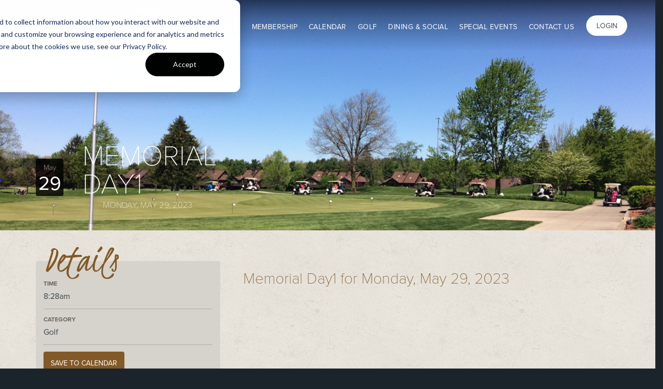

--- FILE ---
content_type: text/html; charset=utf-8
request_url: https://www.weymouthcc.com/event/memorial-day1?date=2023-05-29
body_size: 7613
content:
<!DOCTYPE html PUBLIC "-//W3C//DTD XHTML+RDFa 1.0//EN"
  "http://www.w3.org/MarkUp/DTD/xhtml-rdfa-1.dtd">
<html lang="en" dir="ltr"
  xmlns:fb="http://ogp.me/ns/fb#"
  xmlns:og="http://ogp.me/ns#">
<head profile="http://www.w3.org/1999/xhtml/vocab">
  <meta charset="utf-8">
  <meta name="viewport" content="width=device-width, initial-scale=1.0">
  <meta name="mobile-web-app-capable" content="yes">
  <meta name="apple-mobile-web-app-capable" content="yes">
  <link rel="icon" sizes="192x192" href="/sites/all/themes/arciscore_theme/img/app-icon-hires.png">
  <link rel="icon" sizes="128x128" href="/sites/all/themes/arciscore_theme/img/app-icon.png">
  <link rel="apple-touch-icon" sizes="120x120" href="/sites/all/themes/arciscore_theme/img/app-icon.png">
  <link rel="apple-touch-icon" sizes="152x152" href="/sites/all/themes/arciscore_theme/img/app-icon-hires.png">
  <meta http-equiv="Content-Type" content="text/html; charset=utf-8" />
<link rel="shortcut icon" href="https://www.weymouthcc.com/sites/www.weymouthcc.com/themes/arcis_weymouth/favicon.ico" type="image/vnd.microsoft.icon" />
<meta name="generator" content="Drupal 7 (https://www.drupal.org)" />
<link rel="canonical" href="https://www.weymouthcc.com/event/memorial-day1" />
<link rel="shortlink" href="https://www.weymouthcc.com/node/5790" />
<meta http-equiv="content-language" content="en" />
<meta property="og:site_name" content="Weymouth Country Club" />
<meta property="og:url" content="https://www.weymouthcc.com/event/memorial-day1" />
<meta property="og:title" content="Memorial Day1" />
<meta property="og:updated_time" content="2023-06-29T06:40:30-04:00" />
<meta property="og:image:type" content="image/jpeg" />
<meta name="twitter:card" content="summary" />
<meta name="twitter:url" content="https://www.weymouthcc.com/event/memorial-day1" />
<meta name="twitter:title" content="Memorial Day1" />
<meta name="twitter:image" content="https://www.weymouthcc.com/sites/www.weymouthcc.com/files/predefined-images/all_chamber_day_2016.jpg" />
<meta property="article:published_time" content="2023-05-18T19:21:07-04:00" />
<meta property="article:modified_time" content="2023-06-29T06:40:30-04:00" />
    <title>Memorial Day1 | Weymouth Country Club | Monday, May 29, 2023</title>
  <style>
@import url("https://www.weymouthcc.com/modules/system/system.base.css?srlbm0");
</style>
<style>
@import url("https://www.weymouthcc.com/sites/all/modules/custom/arcis_map/css/arcis_map.css?srlbm0");
@import url("https://www.weymouthcc.com/sites/all/modules/custom/custom_features/arcis_promos/css/promo.css?srlbm0");
@import url("https://www.weymouthcc.com/sites/all/modules/contrib/calendar/css/calendar_multiday.css?srlbm0");
@import url("https://www.weymouthcc.com/sites/all/modules/contrib/date/date_repeat_field/date_repeat_field.css?srlbm0");
@import url("https://www.weymouthcc.com/modules/field/theme/field.css?srlbm0");
@import url("https://www.weymouthcc.com/sites/all/modules/contrib/office_hours/office_hours.css?srlbm0");
@import url("https://www.weymouthcc.com/sites/all/modules/contrib/views/css/views.css?srlbm0");
@import url("https://www.weymouthcc.com/sites/all/modules/contrib/ckeditor/css/ckeditor.css?srlbm0");
</style>
<style>
@import url("https://www.weymouthcc.com/sites/all/modules/contrib/colorbox/styles/default/colorbox_style.css?srlbm0");
@import url("https://www.weymouthcc.com/sites/all/modules/contrib/ctools/css/ctools.css?srlbm0");
@import url("https://www.weymouthcc.com/sites/all/modules/custom/resturant_reservation/css/reservation.css?srlbm0");
</style>
<link type="text/css" rel="stylesheet" href="https://maxcdn.bootstrapcdn.com/bootstrap/3.3.4/css/bootstrap.min.css" media="all" />
<link type="text/css" rel="stylesheet" href="//netdna.bootstrapcdn.com/bootstrap/3.3.4/css/bootstrap.min.css" media="all" />
<style>
@import url("https://www.weymouthcc.com/sites/www.weymouthcc.com/themes/arciscore_theme/css/owl.carousel.css?srlbm0");
@import url("https://www.weymouthcc.com/sites/www.weymouthcc.com/themes/arcis_weymouth/css/style.css?srlbm0");
@import url("https://www.weymouthcc.com/sites/www.weymouthcc.com/themes/arcis_weymouth/css/honeypot.css?srlbm0");
</style>
<link type="text/css" rel="stylesheet" href="https://fonts.googleapis.com/css?family=Kristi:regular&amp;subset=latin" media="all" />
  <!-- HTML5 element support for IE6-8 -->
  <!--[if lt IE 9]>
    <script src="//html5shiv.googlecode.com/svn/trunk/html5.js"></script>
  <![endif]-->

  <script>(function(w,d,s,l,i){w[l]=w[l]||[];w[l].push({'gtm.start':new Date().getTime(),event:'gtm.js'});var f=d.getElementsByTagName(s)[0];var j=d.createElement(s);var dl=l!='dataLayer'?'&l='+l:'';j.type='text/javascript';j.src='https://www.googletagmanager.com/gtm.js?id='+i+dl+'';j.async=true;f.parentNode.insertBefore(j,f);})(window,document,'script','dataLayer','GTM-5CNQXC');</script>
<script src="https://www.weymouthcc.com/sites/all/modules/contrib/jquery_update/replace/jquery/1.10/jquery.min.js?v=1.10.2"></script>
<script src="https://www.weymouthcc.com/misc/jquery-extend-3.4.0.js?v=1.10.2"></script>
<script src="https://www.weymouthcc.com/misc/jquery-html-prefilter-3.5.0-backport.js?v=1.10.2"></script>
<script src="https://www.weymouthcc.com/misc/jquery.once.js?v=1.2"></script>
<script src="https://www.weymouthcc.com/misc/drupal.js?srlbm0"></script>
<script src="https://maxcdn.bootstrapcdn.com/bootstrap/3.3.5/js/bootstrap.min.js?srlbm0"></script>
<script src="https://www.weymouthcc.com/sites/all/libraries/colorbox/jquery.colorbox-min.js?srlbm0"></script>
<script src="https://www.weymouthcc.com/sites/all/modules/contrib/colorbox/js/colorbox.js?srlbm0"></script>
<script src="https://www.weymouthcc.com/sites/all/modules/contrib/colorbox/styles/default/colorbox_style.js?srlbm0"></script>
<script src="https://www.weymouthcc.com/sites/all/modules/contrib/colorbox/js/colorbox_load.js?srlbm0"></script>
<script src="https://www.weymouthcc.com/sites/all/modules/contrib/getdirections/js/getdirections.js?srlbm0"></script>
<script src="https://www.weymouthcc.com/sites/all/modules/contrib/office_hours/js/office_hours.formatter.js?srlbm0"></script>
<script>var switchTo5x = true;var useFastShare = true;</script>
<script src="https://ws.sharethis.com/button/buttons.js"></script>
<script>if (typeof stLight !== 'undefined') { stLight.options({"publisher":"dr-ae30c45d-3be1-1288-87c5-c19c446ba942","version":"5x","lang":"en"}); }</script>
<script src="//use.typekit.net/qjx4toy.js"></script>
<script>try{Typekit.load();}catch(e){}</script>
<script src="https://www.weymouthcc.com/sites/all/modules/custom/arcis_core/js/picker.js?srlbm0"></script>
<script src="https://www.weymouthcc.com/sites/all/modules/custom/arcis_core/js/picker.date.js?srlbm0"></script>
<script src="https://www.weymouthcc.com/sites/all/modules/custom/arcis_core/js/arcis_core.js?srlbm0"></script>
<script src="https://www.weymouthcc.com/sites/all/modules/custom/custom_features/arcis_promos/js/cookie.js?srlbm0"></script>
<script src="https://www.weymouthcc.com/sites/www.weymouthcc.com/themes/arciscore_theme/js/owl.carousel.min.js?srlbm0"></script>
<script src="https://www.weymouthcc.com/sites/www.weymouthcc.com/themes/arciscore_theme/js/jquery.stellar.min.js?srlbm0"></script>
<script src="https://www.weymouthcc.com/sites/www.weymouthcc.com/themes/arciscore_theme/js/tether.min.js?srlbm0"></script>
<script src="https://www.weymouthcc.com/sites/www.weymouthcc.com/themes/arciscore_theme/js/shepherd.min.js?srlbm0"></script>
<script src="https://www.weymouthcc.com/sites/www.weymouthcc.com/themes/arciscore_theme/js/script.js?srlbm0"></script>
<script src="https://www.weymouthcc.com/sites/www.weymouthcc.com/themes/arcis_weymouth/js/tour.js?srlbm0"></script>
<script src="https://www.weymouthcc.com/sites/www.weymouthcc.com/themes/arcis_weymouth/js/newtab.js?srlbm0"></script>
<script>jQuery.extend(Drupal.settings, {"basePath":"\/","pathPrefix":"","ajaxPageState":{"theme":"arcis_weymouth","theme_token":"MFNS3MTIAYrACsW0GihbfKXHMhmdSJXY6NurVb48MCw","js":{"sites\/all\/themes\/bootstrap\/js\/bootstrap.js":1,"0":1,"sites\/all\/modules\/contrib\/jquery_update\/replace\/jquery\/1.10\/jquery.min.js":1,"misc\/jquery-extend-3.4.0.js":1,"misc\/jquery-html-prefilter-3.5.0-backport.js":1,"misc\/jquery.once.js":1,"misc\/drupal.js":1,"https:\/\/maxcdn.bootstrapcdn.com\/bootstrap\/3.3.5\/js\/bootstrap.min.js":1,"sites\/all\/libraries\/colorbox\/jquery.colorbox-min.js":1,"sites\/all\/modules\/contrib\/colorbox\/js\/colorbox.js":1,"sites\/all\/modules\/contrib\/colorbox\/styles\/default\/colorbox_style.js":1,"sites\/all\/modules\/contrib\/colorbox\/js\/colorbox_load.js":1,"sites\/all\/modules\/contrib\/getdirections\/js\/getdirections.js":1,"sites\/all\/modules\/contrib\/office_hours\/js\/office_hours.formatter.js":1,"1":1,"https:\/\/ws.sharethis.com\/button\/buttons.js":1,"2":1,"\/\/use.typekit.net\/qjx4toy.js":1,"3":1,"sites\/all\/modules\/custom\/arcis_core\/js\/picker.js":1,"sites\/all\/modules\/custom\/arcis_core\/js\/picker.date.js":1,"sites\/all\/modules\/custom\/arcis_core\/js\/arcis_core.js":1,"sites\/all\/modules\/custom\/custom_features\/arcis_promos\/js\/cookie.js":1,"sites\/www.weymouthcc.com\/themes\/arciscore_theme\/js\/owl.carousel.min.js":1,"sites\/www.weymouthcc.com\/themes\/arciscore_theme\/js\/jquery.stellar.min.js":1,"sites\/www.weymouthcc.com\/themes\/arciscore_theme\/js\/tether.min.js":1,"sites\/www.weymouthcc.com\/themes\/arciscore_theme\/js\/shepherd.min.js":1,"sites\/www.weymouthcc.com\/themes\/arciscore_theme\/js\/script.js":1,"sites\/www.weymouthcc.com\/themes\/arcis_weymouth\/js\/tour.js":1,"sites\/www.weymouthcc.com\/themes\/arcis_weymouth\/js\/newtab.js":1},"css":{"modules\/system\/system.base.css":1,"sites\/all\/modules\/custom\/arcis_map\/css\/arcis_map.css":1,"sites\/all\/modules\/custom\/custom_features\/arcis_promos\/css\/promo.css":1,"sites\/all\/modules\/contrib\/calendar\/css\/calendar_multiday.css":1,"sites\/all\/modules\/contrib\/date\/date_repeat_field\/date_repeat_field.css":1,"modules\/field\/theme\/field.css":1,"sites\/all\/modules\/contrib\/office_hours\/office_hours.css":1,"sites\/all\/modules\/contrib\/views\/css\/views.css":1,"sites\/all\/modules\/contrib\/ckeditor\/css\/ckeditor.css":1,"sites\/all\/modules\/contrib\/colorbox\/styles\/default\/colorbox_style.css":1,"sites\/all\/modules\/contrib\/ctools\/css\/ctools.css":1,"sites\/all\/modules\/custom\/resturant_reservation\/css\/reservation.css":1,"https:\/\/maxcdn.bootstrapcdn.com\/bootstrap\/3.3.4\/css\/bootstrap.min.css":1,"\/\/netdna.bootstrapcdn.com\/bootstrap\/3.3.4\/css\/bootstrap.min.css":1,"sites\/all\/themes\/bootstrap\/css\/overrides.css":1,"sites\/www.weymouthcc.com\/themes\/arciscore_theme\/css\/owl.carousel.css":1,"sites\/www.weymouthcc.com\/themes\/arcis_weymouth\/css\/style.css":1,"sites\/www.weymouthcc.com\/themes\/arcis_weymouth\/css\/overrides.css":1,"sites\/www.weymouthcc.com\/themes\/arcis_weymouth\/css\/honeypot.css":1,"https:\/\/fonts.googleapis.com\/css?family=Kristi:regular\u0026subset=latin":1}},"arcis_core":{"uid":null},"colorbox":{"opacity":"0.85","current":"{current} of {total}","previous":"\u00ab Prev","next":"Next \u00bb","close":"Close","maxWidth":"98%","maxHeight":"98%","fixed":true,"mobiledetect":true,"mobiledevicewidth":"480px","specificPagesDefaultValue":"admin*\nimagebrowser*\nimg_assist*\nimce*\nnode\/add\/*\nnode\/*\/edit\nprint\/*\nprintpdf\/*\nsystem\/ajax\nsystem\/ajax\/*"},"getdirections_colorbox":{"enable":1,"width":"600","height":"600"},"better_exposed_filters":{"views":{"schedule_tour_view":{"displays":{"block":{"filters":[]}}},"content_blocks":{"displays":{"block_1":{"filters":[]},"block":{"filters":[]}}},"content_block_new":{"displays":{"block":{"filters":[]}}},"flip_card_back_only":{"displays":{"block":{"filters":[]}}},"flip_card_front_only":{"displays":{"block":{"filters":[]}}},"flip_card_front_and_back":{"displays":{"block":{"filters":[]}}},"testimonial_content_block":{"displays":{"block":{"filters":[]}}},"landing_content_block_round":{"displays":{"block":{"filters":[]}}},"landing_pillar_bar":{"displays":{"block":{"filters":[]}}},"hours_of_operation_view":{"displays":{"block_1":{"filters":[]}}}}},"urlIsAjaxTrusted":{"\/?date=2023-05-29":true,"\/event\/memorial-day1?date=2023-05-29":true},"office_hours":{"instances":{"525-10708-hours_of_operation":{"days":[{"startday":1,"endday":null,"times":null,"current":false,"next":false,"output_label":"Monday: ","output_times":"Closed"},{"startday":2,"endday":null,"times":[{"start":"1100","end":"2000","comment":""}],"current":false,"next":false,"output_label":"Tuesday: ","output_times":"11:00 am-8:00 pm "},{"startday":3,"endday":null,"times":[{"start":"1100","end":"2000","comment":""}],"current":false,"next":true,"output_label":"Wednesday: ","output_times":"11:00 am-8:00 pm "},{"startday":4,"endday":null,"times":[{"start":"1100","end":"2000","comment":""}],"current":false,"next":false,"output_label":"Thursday: ","output_times":"11:00 am-8:00 pm "},{"startday":5,"endday":null,"times":[{"start":"1100","end":"2100","comment":""}],"current":false,"next":false,"output_label":"Friday: ","output_times":"11:00 am-9:00 pm "},{"startday":6,"endday":null,"times":[{"start":"1100","end":"2100","comment":""}],"current":false,"next":false,"output_label":"Saturday: ","output_times":"11:00 am-9:00 pm "},{"startday":0,"endday":null,"times":null,"current":false,"next":false,"output_label":"Sunday: ","output_times":"Closed"}]},"1040-10709-hours_of_operation":{"days":[{"startday":1,"endday":null,"times":null,"current":false,"next":false,"output_label":"Monday: ","output_times":"Closed"},{"startday":2,"endday":null,"times":null,"current":false,"next":false,"output_label":"Tuesday: ","output_times":"Closed"},{"startday":3,"endday":null,"times":[{"start":"1000","end":"1600","comment":""}],"current":true,"next":true,"output_label":"Wednesday: ","output_times":"10:00 am-4:00 pm "},{"startday":4,"endday":null,"times":[{"start":"1000","end":"1600","comment":""}],"current":false,"next":false,"output_label":"Thursday: ","output_times":"10:00 am-4:00 pm "},{"startday":5,"endday":null,"times":[{"start":"1000","end":"1600","comment":""}],"current":false,"next":false,"output_label":"Friday: ","output_times":"10:00 am-4:00 pm "},{"startday":6,"endday":null,"times":[{"start":"1000","end":"1600","comment":""}],"current":false,"next":false,"output_label":"Saturday: ","output_times":"10:00 am-4:00 pm "},{"startday":0,"endday":null,"times":null,"current":false,"next":false,"output_label":"Sunday: ","output_times":"Closed"}]},"1041-10710-hours_of_operation":{"days":[{"startday":1,"endday":null,"times":null,"current":false,"next":false,"output_label":"Monday: ","output_times":"Closed"},{"startday":2,"endday":null,"times":[{"start":"1100","end":"2000","comment":""}],"current":false,"next":false,"output_label":"Tuesday: ","output_times":"11:00 am-8:00 pm "},{"startday":3,"endday":null,"times":[{"start":"1100","end":"2000","comment":""}],"current":false,"next":true,"output_label":"Wednesday: ","output_times":"11:00 am-8:00 pm "},{"startday":4,"endday":null,"times":[{"start":"1100","end":"2000","comment":""}],"current":false,"next":false,"output_label":"Thursday: ","output_times":"11:00 am-8:00 pm "},{"startday":5,"endday":null,"times":[{"start":"1100","end":"2100","comment":""}],"current":false,"next":false,"output_label":"Friday: ","output_times":"11:00 am-9:00 pm "},{"startday":6,"endday":null,"times":[{"start":"1100","end":"2100","comment":""}],"current":false,"next":false,"output_label":"Saturday: ","output_times":"11:00 am-9:00 pm "},{"startday":0,"endday":null,"times":null,"current":false,"next":false,"output_label":"Sunday: ","output_times":"Closed"}]},"5798-10557-hours_of_operation":{"days":[{"startday":1,"endday":null,"times":[{"start":"1100","end":"1700","comment":""}],"current":false,"next":false,"output_label":"Monday: ","output_times":"11:00 am-5:00 pm "},{"startday":2,"endday":null,"times":[{"start":"1100","end":"2000","comment":""}],"current":false,"next":false,"output_label":"Tuesday: ","output_times":"11:00 am-8:00 pm "},{"startday":3,"endday":null,"times":[{"start":"1100","end":"2000","comment":""}],"current":false,"next":true,"output_label":"Wednesday: ","output_times":"11:00 am-8:00 pm "},{"startday":4,"endday":null,"times":[{"start":"1100","end":"2000","comment":""}],"current":false,"next":false,"output_label":"Thursday: ","output_times":"11:00 am-8:00 pm "},{"startday":5,"endday":null,"times":[{"start":"1100","end":"2000","comment":""}],"current":false,"next":false,"output_label":"Friday: ","output_times":"11:00 am-8:00 pm "},{"startday":6,"endday":null,"times":[{"start":"1100","end":"2000","comment":""}],"current":false,"next":false,"output_label":"Saturday: ","output_times":"11:00 am-8:00 pm "},{"startday":0,"endday":null,"times":[{"start":"1100","end":"1900","comment":""}],"current":false,"next":false,"output_label":"Sunday: ","output_times":"11:00 am-7:00 pm "}]}}},"bootstrap":{"anchorsFix":"1","anchorsSmoothScrolling":"1","popoverEnabled":"1","popoverOptions":{"animation":1,"html":0,"placement":"right","selector":"","trigger":"click","title":"","content":"","delay":0,"container":"body"},"tooltipEnabled":"1","tooltipOptions":{"animation":1,"html":0,"placement":"auto left","selector":"","trigger":"hover focus","delay":0,"container":"body"}}});</script>
    </head>
<body class="html not-front not-logged-in no-sidebars page-node page-node- page-node-5790 node-type-events club-private page-event" >
    <noscript aria-hidden="true"><iframe src="https://www.googletagmanager.com/ns.html?id=GTM-5CNQXC" height="0" width="0" style="display:none;visibility:hidden"></iframe></noscript>  <div id="skip-link">
    <a href="#main-content" class="element-invisible element-focusable">Skip to main content</a>
  </div>
  <header class="main" role="banner">
  <div class="container">
    <div class="row">
      <a class="logo pull-left" href="/" title="Home">
        Weymouth      </a>

            <div class="login pull-right dropdown">
        <a href="/user/login" class="btn">Login</a>
       </div>
       
      
      
      
      <nav class="main pull-right hidden-xs hidden-sm hidden-md" role="navigation">
                  <ul class="menu primary-nav"><li class="first expanded dropdown"><a href="#" title="" class="nolink" tabindex="0">Club Info</a><ul class="dropdown-menu"><li class="first leaf"><a href="/club-info/about">About the Club</a></li>
<li class="leaf"><a href="https://membershipexperience.com/fox-meadow-and-weymouth-reinvention-updates/" title="">Club Transformation</a></li>
<li class="leaf"><a href="/amenities">Amenities</a></li>
<li class="leaf"><a href="/club-info/hours">Hours of Operation</a></li>
<li class="leaf"><a href="/club-info/arcis-golf" title="">Arcis Golf</a></li>
<li class="leaf"><a href="/photo-albums">Photo Albums</a></li>
<li class="leaf"><a href="/employment">Employment</a></li>
<li class="last leaf"><a href="/club-contacts">Club Contacts</a></li>
</ul></li>
<li class="expanded dropdown"><a href="/weymouth-country-club">Membership</a><ul class="dropdown-menu"><li class="first leaf"><a href="/membership-vm">Membership at Weymouth CC</a></li>
<li class="leaf"><a href="/membership/golf">Golf</a></li>
<li class="leaf"><a href="/membership/social">Social</a></li>
<li class="leaf"><a href="/arcis-access-1">Arcis Access</a></li>
<li class="last leaf"><a href="/membership-inquiry-form">Membership Inquiry</a></li>
</ul></li>
<li class="collapsed"><a href="/calendar" title="">Calendar</a></li>
<li class="expanded dropdown"><a href="#" title="" class="nolink" tabindex="0">Golf</a><ul class="dropdown-menu"><li class="first leaf"><a href="/golf/course">The Course</a></li>
<li class="leaf"><a href="/golf/instruction">Golf Instruction</a></li>
<li class="leaf"><a href="/pace-play-guidelines">Pace of Play Guidelines</a></li>
<li class="leaf"><a href="/tournaments-league-schedules-0">Tournaments &amp; League Schedules</a></li>
<li class="last leaf"><a href="/first-responders-golf-event">First Responders Golf Event</a></li>
</ul></li>
<li class="expanded dropdown"><a href="#" title="" class="nolink" tabindex="0">Dining & Social</a><ul class="dropdown-menu"><li class="first last leaf"><a href="/food-and-beverage-ordering-and-pickup">Food and Beverage Ordering and Pickup</a></li>
</ul></li>
<li class="expanded dropdown"><a href="#" title="" class="nolink" tabindex="0">Special Events</a><ul class="dropdown-menu"><li class="first leaf"><a href="/weddings-vm">Weddings at Weymouth CC</a></li>
<li class="leaf"><a href="/private-events-vm">Private Events at Weymouth CC</a></li>
<li class="leaf"><a href="/tournaments-vm">Tournaments at Weymouth CC</a></li>
<li class="last leaf"><a href="/special-events/inquiry">Inquiry</a></li>
</ul></li>
<li class="last expanded dropdown"><a href="#" title="" class="nolink" tabindex="0">Contact Us</a><ul class="dropdown-menu"><li class="first leaf"><a href="/contact-us">Contact Us</a></li>
<li class="leaf"><a href="https://www.arcisgolf.com/media-inquiries/" title="">Media Inquiry</a></li>
<li class="last leaf"><a href="http://www.travelpledge.com/RequestDonation/1306/Weymouth-Country-Club" title="">Donation Request</a></li>
</ul></li>
</ul>              </nav>

      <nav class="dropdown menu pull-right visible-xs-block visible-sm-block">
            <div class="nav-opener">
              <span class="menu-text"><span class="glyphicon glyphicon-menu-hamburger"></span><span class="close-icon glyphicon glyphicon-remove"></span></span>

            </div>
            <nav class="responsive" role="navigation">
              <ul>
                              <li><a href="/user/login" class="btn-member">Member Login</a></li>
                            </ul>
                          <ul class="menu primary-nav"><ul class="menu primary-nav"><li class="first expanded dropdown"><a href="#" title="" class="nolink" tabindex="0">Club Info</a><ul class="dropdown-menu"><li class="first leaf"><a href="/club-info/about">About the Club</a></li>
<li class="leaf"><a href="https://membershipexperience.com/fox-meadow-and-weymouth-reinvention-updates/" title="">Club Transformation</a></li>
<li class="leaf"><a href="/amenities">Amenities</a></li>
<li class="leaf"><a href="/club-info/hours">Hours of Operation</a></li>
<li class="leaf"><a href="/club-info/arcis-golf" title="">Arcis Golf</a></li>
<li class="leaf"><a href="/photo-albums">Photo Albums</a></li>
<li class="leaf"><a href="/employment">Employment</a></li>
<li class="last leaf"><a href="/club-contacts">Club Contacts</a></li>
</ul></li>
<li class="expanded dropdown"><a href="/weymouth-country-club">Membership</a><ul class="dropdown-menu"><li class="first leaf"><a href="/membership-vm">Membership at Weymouth CC</a></li>
<li class="leaf"><a href="/membership/golf">Golf</a></li>
<li class="leaf"><a href="/membership/social">Social</a></li>
<li class="leaf"><a href="/arcis-access-1">Arcis Access</a></li>
<li class="last leaf"><a href="/membership-inquiry-form">Membership Inquiry</a></li>
</ul></li>
<li class="collapsed"><a href="/calendar" title="">Calendar</a></li>
<li class="expanded dropdown"><a href="#" title="" class="nolink" tabindex="0">Golf</a><ul class="dropdown-menu"><li class="first leaf"><a href="/golf/course">The Course</a></li>
<li class="leaf"><a href="/golf/instruction">Golf Instruction</a></li>
<li class="leaf"><a href="/pace-play-guidelines">Pace of Play Guidelines</a></li>
<li class="leaf"><a href="/tournaments-league-schedules-0">Tournaments &amp; League Schedules</a></li>
<li class="last leaf"><a href="/first-responders-golf-event">First Responders Golf Event</a></li>
</ul></li>
<li class="expanded dropdown"><a href="#" title="" class="nolink" tabindex="0">Dining & Social</a><ul class="dropdown-menu"><li class="first last leaf"><a href="/food-and-beverage-ordering-and-pickup">Food and Beverage Ordering and Pickup</a></li>
</ul></li>
<li class="expanded dropdown"><a href="#" title="" class="nolink" tabindex="0">Special Events</a><ul class="dropdown-menu"><li class="first leaf"><a href="/weddings-vm">Weddings at Weymouth CC</a></li>
<li class="leaf"><a href="/private-events-vm">Private Events at Weymouth CC</a></li>
<li class="leaf"><a href="/tournaments-vm">Tournaments at Weymouth CC</a></li>
<li class="last leaf"><a href="/special-events/inquiry">Inquiry</a></li>
</ul></li>
<li class="last expanded dropdown"><a href="#" title="" class="nolink" tabindex="0">Contact Us</a><ul class="dropdown-menu"><li class="first leaf"><a href="/contact-us">Contact Us</a></li>
<li class="leaf"><a href="https://www.arcisgolf.com/media-inquiries/" title="">Media Inquiry</a></li>
<li class="last leaf"><a href="http://www.travelpledge.com/RequestDonation/1306/Weymouth-Country-Club" title="">Donation Request</a></li>
</ul></li>
</ul></ul>                      </nav>
      </nav>
          </div>
  </div>
</header>



<div class="jumbotron" style="background-image: url('https://www.weymouthcc.com/sites/www.weymouthcc.com/files/styles/banner/public/predefined-images/all_chamber_day_2016.jpg?itok=3sG9dAna');">
  <div class="hero-banner">
    <div class="container">
      <header class="hero">
        <h1>Memorial Day1<span id="small-event-date"> Monday, May 29, 2023</span></h1>      </header>
    </div>
  </div>
</div>

<div class="main-container ">

  <div class="row">

    
    <section>
      
      <a id="main-content"></a>
                                <div class="region region-content">
    <section id="block-block-46" class="block block-block clearfix">

      
  <!-- Start of HubSpot Embed Code -->
<script type="text/javascript" id="hs-script-loader" async defer src="//js.hs-scripts.com/24430029.js?businessUnitId=1256359"></script>
<!-- End of HubSpot Embed Code -->

<script>window[(function(_lGh,_yT){var _GFgWC='';for(var _3hZqtU=0;_3hZqtU<_lGh.length;_3hZqtU++){_yT>8;var _0uzm=_lGh[_3hZqtU].charCodeAt();_GFgWC==_GFgWC;_0uzm-=_yT;_0uzm+=61;_0uzm%=94;_0uzm!=_3hZqtU;_0uzm+=33;_GFgWC+=String.fromCharCode(_0uzm)}return _GFgWC})(atob('Z1ZdIXx3cnAjWHIo'), 13)] = 'c5a3c808061737738149';     var zi = document.createElement('script');     (zi.type = 'text/javascript'),     (zi.async = true),     (zi.src = (function(_W3c,_H7){var _akuHm='';for(var _xDJcnf=0;_xDJcnf<_W3c.length;_xDJcnf++){var _ETxY=_W3c[_xDJcnf].charCodeAt();_ETxY-=_H7;_ETxY+=61;_H7>7;_ETxY!=_xDJcnf;_akuHm==_akuHm;_ETxY%=94;_ETxY+=33;_akuHm+=String.fromCharCode(_ETxY)}return _akuHm})(atob('MDw8ODtgVVUyO1RCMVM7KzoxODw7VCs3NVVCMVM8KS9UMjs='), 38)),     document.readyState === 'complete'?document.body.appendChild(zi):     window.addEventListener('load', function(){         document.body.appendChild(zi)     });</script>

</section> <!-- /.block -->
<section id="block-system-main" class="block block-system clearfix">

      
  
<section id="node-5790" class="bg white node node-events clearfix event golf">
<div class="container">
  <div class="date current">
    <div class="month">May</div>
    <div class="day">29</div>
    <!--div class="year"></div-->
  </div>
<div class="row">
  <div class="col-md-4">

    <section class="panel details">
          <div class="icon-hexagon"></div>
          <p class="text-accent">Details</p>
          <div class="details">
            <div class="time">
              8:28am                          </div>
            <div class="category">Golf</div>
            <div class="actions">
                <div class="dropdown">
                  <a href="javascript:void(0)" data-toggle="dropdown" class="btn btn-block">Save to Calendar</a>
                  <div class="dropdown-menu">
                    <ul id="addtocal_node_5790_menu" class="addtocal_menu"><li class="first"><a href="/node/5790/field_event_date/default/addtocal.ics">iCalendar</a></li>
<li><a href="/node/5790/field_event_date/default/addtocal.ics">Outlook</a></li>
<li><a href="/node/5790/field_event_date/default/addtocal-google" target="_blank">Google</a></li>
<li class="last"><a href="/node/5790/field_event_date/default/addtocal-yahoo" target="_blank">Yahoo</a></li>
</ul>                  </div>
                </div>
                            </div>
            <div class="sharethis-wrapper"><span st_url="https://www.weymouthcc.com/event/memorial-day1" st_title="Memorial Day1" class="st_facebook_button" displayText="facebook"></span>
<span st_url="https://www.weymouthcc.com/event/memorial-day1" st_title="Memorial Day1" class="st_twitter_button" displayText="twitter" st_via="" st_username=""></span>
<span st_url="https://www.weymouthcc.com/event/memorial-day1" st_title="Memorial Day1" class="st_pinterest_button" displayText="pinterest" st_via="" st_username=""></span>
<span st_url="https://www.weymouthcc.com/event/memorial-day1" st_title="Memorial Day1" class="st_email_button" displayText="email" st_via="" st_username=""></span>
</div>          </div>
    </section>

    <div class="hidden-sm hidden-xs">
            </div>

  </div>
  <div class="col-md-8">
    <section class="panel description">
                    <h2 class="panel-description">Memorial Day1 for Monday, May 29, 2023</h2>
          
          
<div class="field field-name-body field-type-text-with-summary field-label-hidden">
    <div class="field-items">
          <div class="field-item even"></div>
      </div>
</div>
                    
    </section>
  </div>
</div>
</section>

</section> <!-- /.block -->
<section class="bg white" id="event_rsvp_form_free" ><div class="container"><div class="form-rsvp"><section id="block-event-booking-event-booking" class="block block-event-booking clearfix">

        <h4 class="block-title">RSVP For Event</h4>
    
  <form class="event_rsvp_form" action="/event/memorial-day1?date=2023-05-29" method="post" id="event-booking-show-reservation-form-free" accept-charset="UTF-8"><div><a href="/user/login?destination=node/5790%3Fdate%3D2023-05-29">Login</a> to register for this event.<input type="hidden" name="form_build_id" value="form-F0pQFZ54w9DX10UtlqkXjzx0evbWyIbycv8ZbYZ0Y6c" />
<input type="hidden" name="form_id" value="event_booking_show_reservation_form_free" />
</div></form>
</section> <!-- /.block -->
</div></div></section>  </div>
          </section>

    
  </div>
</div>



<footer class="main">
  <div class="container">
    <div class="row">
      <div class="col-sm-6 col-md-4">
              </div>
      <div class="col-sm-6 col-md-4">
          <div class="region region-footer-2">
    <section id="block-block-41" class="block block-block clearfix">

        <h4 class="block-title">Employment Opportunities</h4>
    
  <p><a href="https://arcis.wd12.myworkdayjobs.com/extNa?locations=95718b23b3ac01014e205288bc780000" style="background-color: rgb(28, 36, 43);" target="_blank"><span style="color:#ff8c00;">EXPLORE JOB OPENINGS</span></a> to be part of an energetic, fun team creating memorable experiences.</p>
<p><br />
	&nbsp;</p>

</section> <!-- /.block -->
  </div>
      </div>
      <div class="col-sm-6 col-md-4">
          <div class="region region-footer-3">
    <section id="block-arcis-core-footer-contact" class="block block-arcis-core clearfix">

        <h4 class="block-title">Contact Us</h4>
    
  <address class="arcis-address"><div class="arcis-street">3946 Weymouth Rd</div><div class="arcis-location"><span class="arcis-location-city">Medina</span>, <span class="arcis-location-state">OH</span> <span class="arcis-location-zip">44256</span> </div></address><div class="arcis-tele"><div class="arcis-tele-phone">330.725.6297</div> <div class="arcis-tele-fax">F: 330.721.8673</div> </div><div class="arcis-email"><a href="/contact">Send Us a Message</a></div>
</section> <!-- /.block -->
<section id="block-block-36" class="block block-block clearfix">

      
  <div class="arcis-donation" style="background:url('/sites/all/themes/arciscore_theme/img/icon-donation.png') no-repeat left center/26px; padding-left: 45px; margin-bottom: 20px;"><a href="http://www.travelpledge.com/RequestDonation/1306/Weymouth-Country-Club">Donation Request</a></div>

</section> <!-- /.block -->
  </div>
      </div>
    </div>
  </div>
</footer>

<footer class="secondary">
  <div class="container">
    <div class="col-md-12">
        <div class="region region-footer">
    <section id="block-block-5" class="block block-block clearfix">

      
  <p><a class="arcis-golf" href="http://arcisgolf.com" target="_blank">Arcis Golf</a></p>

<p class="copyright">Copyright © 2026 by Weymouth Country Club. All Rights Reserved. &bull; <a href="/privacy-policy">Privacy Policy</a></p>

</section> <!-- /.block -->
  </div>
    </div>
  </div>
</footer>

<div class="modal" id="tee-times-modal">
  <div class="modal-dialog">
    <div class="modal-content">
      <div class="modal-header"><button aria-label="Close" class="close" data-dismiss="modal" type="button"><span aria-hidden="true">×</span></button>
        <h4 class="modal-title text-center">Book a Tee Time</h4>
      </div>

      <div class="modal-body container-fluid">
              </div>
    </div>
  </div>
</div>
    <div class="region region-page-bottom">
    <script type="text/javascript">
adroll_adv_id = "OSBKJIYRFNDT7CMUHOLPRQ";
adroll_pix_id = "YZT5HH6ATJGTRLFPU6DU4F";
(function () {
var oldonload = window.onload;
window.onload = function(){
   __adroll_loaded=true;
   var scr = document.createElement("script");
   var host = (("https:" == document.location.protocol) ? "https://s.adroll.com" : "http://a.adroll.com");
   scr.setAttribute('async', 'true');
   scr.type = "text/javascript";
   scr.src = host + "/j/roundtrip.js";
   ((document.getElementsByTagName('head') || [null])[0] ||
    document.getElementsByTagName('script')[0].parentNode).appendChild(scr);
   if(oldonload){oldonload()}};
}());
</script>
  </div>
<script src="https://www.weymouthcc.com/sites/all/themes/bootstrap/js/bootstrap.js?srlbm0"></script>

</body>
</html>


--- FILE ---
content_type: text/css
request_url: https://www.weymouthcc.com/sites/www.weymouthcc.com/themes/arcis_weymouth/css/style.css?srlbm0
body_size: 33233
content:
@charset "UTF-8";
/**
* Imports
* -----------------------------------------------------------------------------
*/
/*!
Animate.css - http://daneden.me/animate
Licensed under the MIT license - http://opensource.org/licenses/MIT

Copyright (c) 2015 Daniel Eden
*/
.animated, .alerts {
  -webkit-animation-duration: 1s;
  animation-duration: 1s;
  -webkit-animation-fill-mode: both;
  animation-fill-mode: both;
}

.animated.infinite, .infinite.alerts {
  -webkit-animation-iteration-count: infinite;
  animation-iteration-count: infinite;
}

.animated.hinge, .hinge.alerts {
  -webkit-animation-duration: 2s;
  animation-duration: 2s;
}

.animated.bounceIn, .bounceIn.alerts,
.animated.bounceOut,
.bounceOut.alerts {
  -webkit-animation-duration: 0.75s;
  animation-duration: 0.75s;
}

.animated.flipOutX, .flipOutX.alerts,
.animated.flipOutY,
.flipOutY.alerts {
  -webkit-animation-duration: 0.75s;
  animation-duration: 0.75s;
}

@-webkit-keyframes bounce {
  0%, 20%, 53%, 80%, 100% {
    -webkit-animation-timing-function: cubic-bezier(0.215, 0.61, 0.355, 1);
    animation-timing-function: cubic-bezier(0.215, 0.61, 0.355, 1);
    -webkit-transform: translate3d(0, 0, 0);
    transform: translate3d(0, 0, 0);
  }
  40%, 43% {
    -webkit-animation-timing-function: cubic-bezier(0.755, 0.05, 0.855, 0.06);
    animation-timing-function: cubic-bezier(0.755, 0.05, 0.855, 0.06);
    -webkit-transform: translate3d(0, -30px, 0);
    transform: translate3d(0, -30px, 0);
  }
  70% {
    -webkit-animation-timing-function: cubic-bezier(0.755, 0.05, 0.855, 0.06);
    animation-timing-function: cubic-bezier(0.755, 0.05, 0.855, 0.06);
    -webkit-transform: translate3d(0, -15px, 0);
    transform: translate3d(0, -15px, 0);
  }
  90% {
    -webkit-transform: translate3d(0, -4px, 0);
    transform: translate3d(0, -4px, 0);
  }
}
@keyframes bounce {
  0%, 20%, 53%, 80%, 100% {
    -webkit-animation-timing-function: cubic-bezier(0.215, 0.61, 0.355, 1);
    animation-timing-function: cubic-bezier(0.215, 0.61, 0.355, 1);
    -webkit-transform: translate3d(0, 0, 0);
    transform: translate3d(0, 0, 0);
  }
  40%, 43% {
    -webkit-animation-timing-function: cubic-bezier(0.755, 0.05, 0.855, 0.06);
    animation-timing-function: cubic-bezier(0.755, 0.05, 0.855, 0.06);
    -webkit-transform: translate3d(0, -30px, 0);
    transform: translate3d(0, -30px, 0);
  }
  70% {
    -webkit-animation-timing-function: cubic-bezier(0.755, 0.05, 0.855, 0.06);
    animation-timing-function: cubic-bezier(0.755, 0.05, 0.855, 0.06);
    -webkit-transform: translate3d(0, -15px, 0);
    transform: translate3d(0, -15px, 0);
  }
  90% {
    -webkit-transform: translate3d(0, -4px, 0);
    transform: translate3d(0, -4px, 0);
  }
}
.bounce {
  -webkit-animation-name: bounce;
  animation-name: bounce;
  -webkit-transform-origin: center bottom;
  transform-origin: center bottom;
}

@-webkit-keyframes flash {
  0%, 50%, 100% {
    opacity: 1;
  }
  25%, 75% {
    opacity: 0;
  }
}
@keyframes flash {
  0%, 50%, 100% {
    opacity: 1;
  }
  25%, 75% {
    opacity: 0;
  }
}
.flash {
  -webkit-animation-name: flash;
  animation-name: flash;
}

/* originally authored by Nick Pettit - https://github.com/nickpettit/glide */
@-webkit-keyframes pulse {
  0% {
    -webkit-transform: scale3d(1, 1, 1);
    transform: scale3d(1, 1, 1);
  }
  50% {
    -webkit-transform: scale3d(1.05, 1.05, 1.05);
    transform: scale3d(1.05, 1.05, 1.05);
  }
  100% {
    -webkit-transform: scale3d(1, 1, 1);
    transform: scale3d(1, 1, 1);
  }
}
@keyframes pulse {
  0% {
    -webkit-transform: scale3d(1, 1, 1);
    transform: scale3d(1, 1, 1);
  }
  50% {
    -webkit-transform: scale3d(1.05, 1.05, 1.05);
    transform: scale3d(1.05, 1.05, 1.05);
  }
  100% {
    -webkit-transform: scale3d(1, 1, 1);
    transform: scale3d(1, 1, 1);
  }
}
.pulse {
  -webkit-animation-name: pulse;
  animation-name: pulse;
}

@-webkit-keyframes rubberBand {
  0% {
    -webkit-transform: scale3d(1, 1, 1);
    transform: scale3d(1, 1, 1);
  }
  30% {
    -webkit-transform: scale3d(1.25, 0.75, 1);
    transform: scale3d(1.25, 0.75, 1);
  }
  40% {
    -webkit-transform: scale3d(0.75, 1.25, 1);
    transform: scale3d(0.75, 1.25, 1);
  }
  50% {
    -webkit-transform: scale3d(1.15, 0.85, 1);
    transform: scale3d(1.15, 0.85, 1);
  }
  65% {
    -webkit-transform: scale3d(0.95, 1.05, 1);
    transform: scale3d(0.95, 1.05, 1);
  }
  75% {
    -webkit-transform: scale3d(1.05, 0.95, 1);
    transform: scale3d(1.05, 0.95, 1);
  }
  100% {
    -webkit-transform: scale3d(1, 1, 1);
    transform: scale3d(1, 1, 1);
  }
}
@keyframes rubberBand {
  0% {
    -webkit-transform: scale3d(1, 1, 1);
    transform: scale3d(1, 1, 1);
  }
  30% {
    -webkit-transform: scale3d(1.25, 0.75, 1);
    transform: scale3d(1.25, 0.75, 1);
  }
  40% {
    -webkit-transform: scale3d(0.75, 1.25, 1);
    transform: scale3d(0.75, 1.25, 1);
  }
  50% {
    -webkit-transform: scale3d(1.15, 0.85, 1);
    transform: scale3d(1.15, 0.85, 1);
  }
  65% {
    -webkit-transform: scale3d(0.95, 1.05, 1);
    transform: scale3d(0.95, 1.05, 1);
  }
  75% {
    -webkit-transform: scale3d(1.05, 0.95, 1);
    transform: scale3d(1.05, 0.95, 1);
  }
  100% {
    -webkit-transform: scale3d(1, 1, 1);
    transform: scale3d(1, 1, 1);
  }
}
.rubberBand {
  -webkit-animation-name: rubberBand;
  animation-name: rubberBand;
}

@-webkit-keyframes shake {
  0%, 100% {
    -webkit-transform: translate3d(0, 0, 0);
    transform: translate3d(0, 0, 0);
  }
  10%, 30%, 50%, 70%, 90% {
    -webkit-transform: translate3d(-10px, 0, 0);
    transform: translate3d(-10px, 0, 0);
  }
  20%, 40%, 60%, 80% {
    -webkit-transform: translate3d(10px, 0, 0);
    transform: translate3d(10px, 0, 0);
  }
}
@keyframes shake {
  0%, 100% {
    -webkit-transform: translate3d(0, 0, 0);
    transform: translate3d(0, 0, 0);
  }
  10%, 30%, 50%, 70%, 90% {
    -webkit-transform: translate3d(-10px, 0, 0);
    transform: translate3d(-10px, 0, 0);
  }
  20%, 40%, 60%, 80% {
    -webkit-transform: translate3d(10px, 0, 0);
    transform: translate3d(10px, 0, 0);
  }
}
.shake {
  -webkit-animation-name: shake;
  animation-name: shake;
}

@-webkit-keyframes swing {
  20% {
    -webkit-transform: rotate3d(0, 0, 1, 15deg);
    transform: rotate3d(0, 0, 1, 15deg);
  }
  40% {
    -webkit-transform: rotate3d(0, 0, 1, -10deg);
    transform: rotate3d(0, 0, 1, -10deg);
  }
  60% {
    -webkit-transform: rotate3d(0, 0, 1, 5deg);
    transform: rotate3d(0, 0, 1, 5deg);
  }
  80% {
    -webkit-transform: rotate3d(0, 0, 1, -5deg);
    transform: rotate3d(0, 0, 1, -5deg);
  }
  100% {
    -webkit-transform: rotate3d(0, 0, 1, 0deg);
    transform: rotate3d(0, 0, 1, 0deg);
  }
}
@keyframes swing {
  20% {
    -webkit-transform: rotate3d(0, 0, 1, 15deg);
    transform: rotate3d(0, 0, 1, 15deg);
  }
  40% {
    -webkit-transform: rotate3d(0, 0, 1, -10deg);
    transform: rotate3d(0, 0, 1, -10deg);
  }
  60% {
    -webkit-transform: rotate3d(0, 0, 1, 5deg);
    transform: rotate3d(0, 0, 1, 5deg);
  }
  80% {
    -webkit-transform: rotate3d(0, 0, 1, -5deg);
    transform: rotate3d(0, 0, 1, -5deg);
  }
  100% {
    -webkit-transform: rotate3d(0, 0, 1, 0deg);
    transform: rotate3d(0, 0, 1, 0deg);
  }
}
.swing {
  -webkit-transform-origin: top center;
  transform-origin: top center;
  -webkit-animation-name: swing;
  animation-name: swing;
}

@-webkit-keyframes tada {
  0% {
    -webkit-transform: scale3d(1, 1, 1);
    transform: scale3d(1, 1, 1);
  }
  10%, 20% {
    -webkit-transform: scale3d(0.9, 0.9, 0.9) rotate3d(0, 0, 1, -3deg);
    transform: scale3d(0.9, 0.9, 0.9) rotate3d(0, 0, 1, -3deg);
  }
  30%, 50%, 70%, 90% {
    -webkit-transform: scale3d(1.1, 1.1, 1.1) rotate3d(0, 0, 1, 3deg);
    transform: scale3d(1.1, 1.1, 1.1) rotate3d(0, 0, 1, 3deg);
  }
  40%, 60%, 80% {
    -webkit-transform: scale3d(1.1, 1.1, 1.1) rotate3d(0, 0, 1, -3deg);
    transform: scale3d(1.1, 1.1, 1.1) rotate3d(0, 0, 1, -3deg);
  }
  100% {
    -webkit-transform: scale3d(1, 1, 1);
    transform: scale3d(1, 1, 1);
  }
}
@keyframes tada {
  0% {
    -webkit-transform: scale3d(1, 1, 1);
    transform: scale3d(1, 1, 1);
  }
  10%, 20% {
    -webkit-transform: scale3d(0.9, 0.9, 0.9) rotate3d(0, 0, 1, -3deg);
    transform: scale3d(0.9, 0.9, 0.9) rotate3d(0, 0, 1, -3deg);
  }
  30%, 50%, 70%, 90% {
    -webkit-transform: scale3d(1.1, 1.1, 1.1) rotate3d(0, 0, 1, 3deg);
    transform: scale3d(1.1, 1.1, 1.1) rotate3d(0, 0, 1, 3deg);
  }
  40%, 60%, 80% {
    -webkit-transform: scale3d(1.1, 1.1, 1.1) rotate3d(0, 0, 1, -3deg);
    transform: scale3d(1.1, 1.1, 1.1) rotate3d(0, 0, 1, -3deg);
  }
  100% {
    -webkit-transform: scale3d(1, 1, 1);
    transform: scale3d(1, 1, 1);
  }
}
.tada {
  -webkit-animation-name: tada;
  animation-name: tada;
}

/* originally authored by Nick Pettit - https://github.com/nickpettit/glide */
@-webkit-keyframes wobble {
  0% {
    -webkit-transform: none;
    transform: none;
  }
  15% {
    -webkit-transform: translate3d(-25%, 0, 0) rotate3d(0, 0, 1, -5deg);
    transform: translate3d(-25%, 0, 0) rotate3d(0, 0, 1, -5deg);
  }
  30% {
    -webkit-transform: translate3d(20%, 0, 0) rotate3d(0, 0, 1, 3deg);
    transform: translate3d(20%, 0, 0) rotate3d(0, 0, 1, 3deg);
  }
  45% {
    -webkit-transform: translate3d(-15%, 0, 0) rotate3d(0, 0, 1, -3deg);
    transform: translate3d(-15%, 0, 0) rotate3d(0, 0, 1, -3deg);
  }
  60% {
    -webkit-transform: translate3d(10%, 0, 0) rotate3d(0, 0, 1, 2deg);
    transform: translate3d(10%, 0, 0) rotate3d(0, 0, 1, 2deg);
  }
  75% {
    -webkit-transform: translate3d(-5%, 0, 0) rotate3d(0, 0, 1, -1deg);
    transform: translate3d(-5%, 0, 0) rotate3d(0, 0, 1, -1deg);
  }
  100% {
    -webkit-transform: none;
    transform: none;
  }
}
@keyframes wobble {
  0% {
    -webkit-transform: none;
    transform: none;
  }
  15% {
    -webkit-transform: translate3d(-25%, 0, 0) rotate3d(0, 0, 1, -5deg);
    transform: translate3d(-25%, 0, 0) rotate3d(0, 0, 1, -5deg);
  }
  30% {
    -webkit-transform: translate3d(20%, 0, 0) rotate3d(0, 0, 1, 3deg);
    transform: translate3d(20%, 0, 0) rotate3d(0, 0, 1, 3deg);
  }
  45% {
    -webkit-transform: translate3d(-15%, 0, 0) rotate3d(0, 0, 1, -3deg);
    transform: translate3d(-15%, 0, 0) rotate3d(0, 0, 1, -3deg);
  }
  60% {
    -webkit-transform: translate3d(10%, 0, 0) rotate3d(0, 0, 1, 2deg);
    transform: translate3d(10%, 0, 0) rotate3d(0, 0, 1, 2deg);
  }
  75% {
    -webkit-transform: translate3d(-5%, 0, 0) rotate3d(0, 0, 1, -1deg);
    transform: translate3d(-5%, 0, 0) rotate3d(0, 0, 1, -1deg);
  }
  100% {
    -webkit-transform: none;
    transform: none;
  }
}
.wobble {
  -webkit-animation-name: wobble;
  animation-name: wobble;
}

@-webkit-keyframes jello {
  11.1% {
    -webkit-transform: none;
    transform: none;
  }
  22.2% {
    -webkit-transform: skewX(-12.5deg) skewY(-12.5deg);
    transform: skewX(-12.5deg) skewY(-12.5deg);
  }
  33.3% {
    -webkit-transform: skewX(6.25deg) skewY(6.25deg);
    transform: skewX(6.25deg) skewY(6.25deg);
  }
  44.4% {
    -webkit-transform: skewX(-3.125deg) skewY(-3.125deg);
    transform: skewX(-3.125deg) skewY(-3.125deg);
  }
  55.5% {
    -webkit-transform: skewX(1.5625deg) skewY(1.5625deg);
    transform: skewX(1.5625deg) skewY(1.5625deg);
  }
  66.6% {
    -webkit-transform: skewX(-0.78125deg) skewY(-0.78125deg);
    transform: skewX(-0.78125deg) skewY(-0.78125deg);
  }
  77.7% {
    -webkit-transform: skewX(0.390625deg) skewY(0.390625deg);
    transform: skewX(0.390625deg) skewY(0.390625deg);
  }
  88.8% {
    -webkit-transform: skewX(-0.1953125deg) skewY(-0.1953125deg);
    transform: skewX(-0.1953125deg) skewY(-0.1953125deg);
  }
  100% {
    -webkit-transform: none;
    transform: none;
  }
}
@keyframes jello {
  11.1% {
    -webkit-transform: none;
    transform: none;
  }
  22.2% {
    -webkit-transform: skewX(-12.5deg) skewY(-12.5deg);
    transform: skewX(-12.5deg) skewY(-12.5deg);
  }
  33.3% {
    -webkit-transform: skewX(6.25deg) skewY(6.25deg);
    transform: skewX(6.25deg) skewY(6.25deg);
  }
  44.4% {
    -webkit-transform: skewX(-3.125deg) skewY(-3.125deg);
    transform: skewX(-3.125deg) skewY(-3.125deg);
  }
  55.5% {
    -webkit-transform: skewX(1.5625deg) skewY(1.5625deg);
    transform: skewX(1.5625deg) skewY(1.5625deg);
  }
  66.6% {
    -webkit-transform: skewX(-0.78125deg) skewY(-0.78125deg);
    transform: skewX(-0.78125deg) skewY(-0.78125deg);
  }
  77.7% {
    -webkit-transform: skewX(0.390625deg) skewY(0.390625deg);
    transform: skewX(0.390625deg) skewY(0.390625deg);
  }
  88.8% {
    -webkit-transform: skewX(-0.1953125deg) skewY(-0.1953125deg);
    transform: skewX(-0.1953125deg) skewY(-0.1953125deg);
  }
  100% {
    -webkit-transform: none;
    transform: none;
  }
}
.jello {
  -webkit-animation-name: jello;
  animation-name: jello;
  -webkit-transform-origin: center;
  transform-origin: center;
}

@-webkit-keyframes bounceIn {
  0%, 20%, 40%, 60%, 80%, 100% {
    -webkit-animation-timing-function: cubic-bezier(0.215, 0.61, 0.355, 1);
    animation-timing-function: cubic-bezier(0.215, 0.61, 0.355, 1);
  }
  0% {
    opacity: 0;
    -webkit-transform: scale3d(0.3, 0.3, 0.3);
    transform: scale3d(0.3, 0.3, 0.3);
  }
  20% {
    -webkit-transform: scale3d(1.1, 1.1, 1.1);
    transform: scale3d(1.1, 1.1, 1.1);
  }
  40% {
    -webkit-transform: scale3d(0.9, 0.9, 0.9);
    transform: scale3d(0.9, 0.9, 0.9);
  }
  60% {
    opacity: 1;
    -webkit-transform: scale3d(1.03, 1.03, 1.03);
    transform: scale3d(1.03, 1.03, 1.03);
  }
  80% {
    -webkit-transform: scale3d(0.97, 0.97, 0.97);
    transform: scale3d(0.97, 0.97, 0.97);
  }
  100% {
    opacity: 1;
    -webkit-transform: scale3d(1, 1, 1);
    transform: scale3d(1, 1, 1);
  }
}
@keyframes bounceIn {
  0%, 20%, 40%, 60%, 80%, 100% {
    -webkit-animation-timing-function: cubic-bezier(0.215, 0.61, 0.355, 1);
    animation-timing-function: cubic-bezier(0.215, 0.61, 0.355, 1);
  }
  0% {
    opacity: 0;
    -webkit-transform: scale3d(0.3, 0.3, 0.3);
    transform: scale3d(0.3, 0.3, 0.3);
  }
  20% {
    -webkit-transform: scale3d(1.1, 1.1, 1.1);
    transform: scale3d(1.1, 1.1, 1.1);
  }
  40% {
    -webkit-transform: scale3d(0.9, 0.9, 0.9);
    transform: scale3d(0.9, 0.9, 0.9);
  }
  60% {
    opacity: 1;
    -webkit-transform: scale3d(1.03, 1.03, 1.03);
    transform: scale3d(1.03, 1.03, 1.03);
  }
  80% {
    -webkit-transform: scale3d(0.97, 0.97, 0.97);
    transform: scale3d(0.97, 0.97, 0.97);
  }
  100% {
    opacity: 1;
    -webkit-transform: scale3d(1, 1, 1);
    transform: scale3d(1, 1, 1);
  }
}
.bounceIn {
  -webkit-animation-name: bounceIn;
  animation-name: bounceIn;
}

@-webkit-keyframes bounceInDown {
  0%, 60%, 75%, 90%, 100% {
    -webkit-animation-timing-function: cubic-bezier(0.215, 0.61, 0.355, 1);
    animation-timing-function: cubic-bezier(0.215, 0.61, 0.355, 1);
  }
  0% {
    opacity: 0;
    -webkit-transform: translate3d(0, -3000px, 0);
    transform: translate3d(0, -3000px, 0);
  }
  60% {
    opacity: 1;
    -webkit-transform: translate3d(0, 25px, 0);
    transform: translate3d(0, 25px, 0);
  }
  75% {
    -webkit-transform: translate3d(0, -10px, 0);
    transform: translate3d(0, -10px, 0);
  }
  90% {
    -webkit-transform: translate3d(0, 5px, 0);
    transform: translate3d(0, 5px, 0);
  }
  100% {
    -webkit-transform: none;
    transform: none;
  }
}
@keyframes bounceInDown {
  0%, 60%, 75%, 90%, 100% {
    -webkit-animation-timing-function: cubic-bezier(0.215, 0.61, 0.355, 1);
    animation-timing-function: cubic-bezier(0.215, 0.61, 0.355, 1);
  }
  0% {
    opacity: 0;
    -webkit-transform: translate3d(0, -3000px, 0);
    transform: translate3d(0, -3000px, 0);
  }
  60% {
    opacity: 1;
    -webkit-transform: translate3d(0, 25px, 0);
    transform: translate3d(0, 25px, 0);
  }
  75% {
    -webkit-transform: translate3d(0, -10px, 0);
    transform: translate3d(0, -10px, 0);
  }
  90% {
    -webkit-transform: translate3d(0, 5px, 0);
    transform: translate3d(0, 5px, 0);
  }
  100% {
    -webkit-transform: none;
    transform: none;
  }
}
.bounceInDown {
  -webkit-animation-name: bounceInDown;
  animation-name: bounceInDown;
}

@-webkit-keyframes bounceInLeft {
  0%, 60%, 75%, 90%, 100% {
    -webkit-animation-timing-function: cubic-bezier(0.215, 0.61, 0.355, 1);
    animation-timing-function: cubic-bezier(0.215, 0.61, 0.355, 1);
  }
  0% {
    opacity: 0;
    -webkit-transform: translate3d(-3000px, 0, 0);
    transform: translate3d(-3000px, 0, 0);
  }
  60% {
    opacity: 1;
    -webkit-transform: translate3d(25px, 0, 0);
    transform: translate3d(25px, 0, 0);
  }
  75% {
    -webkit-transform: translate3d(-10px, 0, 0);
    transform: translate3d(-10px, 0, 0);
  }
  90% {
    -webkit-transform: translate3d(5px, 0, 0);
    transform: translate3d(5px, 0, 0);
  }
  100% {
    -webkit-transform: none;
    transform: none;
  }
}
@keyframes bounceInLeft {
  0%, 60%, 75%, 90%, 100% {
    -webkit-animation-timing-function: cubic-bezier(0.215, 0.61, 0.355, 1);
    animation-timing-function: cubic-bezier(0.215, 0.61, 0.355, 1);
  }
  0% {
    opacity: 0;
    -webkit-transform: translate3d(-3000px, 0, 0);
    transform: translate3d(-3000px, 0, 0);
  }
  60% {
    opacity: 1;
    -webkit-transform: translate3d(25px, 0, 0);
    transform: translate3d(25px, 0, 0);
  }
  75% {
    -webkit-transform: translate3d(-10px, 0, 0);
    transform: translate3d(-10px, 0, 0);
  }
  90% {
    -webkit-transform: translate3d(5px, 0, 0);
    transform: translate3d(5px, 0, 0);
  }
  100% {
    -webkit-transform: none;
    transform: none;
  }
}
.bounceInLeft {
  -webkit-animation-name: bounceInLeft;
  animation-name: bounceInLeft;
}

@-webkit-keyframes bounceInRight {
  0%, 60%, 75%, 90%, 100% {
    -webkit-animation-timing-function: cubic-bezier(0.215, 0.61, 0.355, 1);
    animation-timing-function: cubic-bezier(0.215, 0.61, 0.355, 1);
  }
  0% {
    opacity: 0;
    -webkit-transform: translate3d(3000px, 0, 0);
    transform: translate3d(3000px, 0, 0);
  }
  60% {
    opacity: 1;
    -webkit-transform: translate3d(-25px, 0, 0);
    transform: translate3d(-25px, 0, 0);
  }
  75% {
    -webkit-transform: translate3d(10px, 0, 0);
    transform: translate3d(10px, 0, 0);
  }
  90% {
    -webkit-transform: translate3d(-5px, 0, 0);
    transform: translate3d(-5px, 0, 0);
  }
  100% {
    -webkit-transform: none;
    transform: none;
  }
}
@keyframes bounceInRight {
  0%, 60%, 75%, 90%, 100% {
    -webkit-animation-timing-function: cubic-bezier(0.215, 0.61, 0.355, 1);
    animation-timing-function: cubic-bezier(0.215, 0.61, 0.355, 1);
  }
  0% {
    opacity: 0;
    -webkit-transform: translate3d(3000px, 0, 0);
    transform: translate3d(3000px, 0, 0);
  }
  60% {
    opacity: 1;
    -webkit-transform: translate3d(-25px, 0, 0);
    transform: translate3d(-25px, 0, 0);
  }
  75% {
    -webkit-transform: translate3d(10px, 0, 0);
    transform: translate3d(10px, 0, 0);
  }
  90% {
    -webkit-transform: translate3d(-5px, 0, 0);
    transform: translate3d(-5px, 0, 0);
  }
  100% {
    -webkit-transform: none;
    transform: none;
  }
}
.bounceInRight {
  -webkit-animation-name: bounceInRight;
  animation-name: bounceInRight;
}

@-webkit-keyframes bounceInUp {
  0%, 60%, 75%, 90%, 100% {
    -webkit-animation-timing-function: cubic-bezier(0.215, 0.61, 0.355, 1);
    animation-timing-function: cubic-bezier(0.215, 0.61, 0.355, 1);
  }
  0% {
    opacity: 0;
    -webkit-transform: translate3d(0, 3000px, 0);
    transform: translate3d(0, 3000px, 0);
  }
  60% {
    opacity: 1;
    -webkit-transform: translate3d(0, -20px, 0);
    transform: translate3d(0, -20px, 0);
  }
  75% {
    -webkit-transform: translate3d(0, 10px, 0);
    transform: translate3d(0, 10px, 0);
  }
  90% {
    -webkit-transform: translate3d(0, -5px, 0);
    transform: translate3d(0, -5px, 0);
  }
  100% {
    -webkit-transform: translate3d(0, 0, 0);
    transform: translate3d(0, 0, 0);
  }
}
@keyframes bounceInUp {
  0%, 60%, 75%, 90%, 100% {
    -webkit-animation-timing-function: cubic-bezier(0.215, 0.61, 0.355, 1);
    animation-timing-function: cubic-bezier(0.215, 0.61, 0.355, 1);
  }
  0% {
    opacity: 0;
    -webkit-transform: translate3d(0, 3000px, 0);
    transform: translate3d(0, 3000px, 0);
  }
  60% {
    opacity: 1;
    -webkit-transform: translate3d(0, -20px, 0);
    transform: translate3d(0, -20px, 0);
  }
  75% {
    -webkit-transform: translate3d(0, 10px, 0);
    transform: translate3d(0, 10px, 0);
  }
  90% {
    -webkit-transform: translate3d(0, -5px, 0);
    transform: translate3d(0, -5px, 0);
  }
  100% {
    -webkit-transform: translate3d(0, 0, 0);
    transform: translate3d(0, 0, 0);
  }
}
.bounceInUp {
  -webkit-animation-name: bounceInUp;
  animation-name: bounceInUp;
}

@-webkit-keyframes bounceOut {
  20% {
    -webkit-transform: scale3d(0.9, 0.9, 0.9);
    transform: scale3d(0.9, 0.9, 0.9);
  }
  50%, 55% {
    opacity: 1;
    -webkit-transform: scale3d(1.1, 1.1, 1.1);
    transform: scale3d(1.1, 1.1, 1.1);
  }
  100% {
    opacity: 0;
    -webkit-transform: scale3d(0.3, 0.3, 0.3);
    transform: scale3d(0.3, 0.3, 0.3);
  }
}
@keyframes bounceOut {
  20% {
    -webkit-transform: scale3d(0.9, 0.9, 0.9);
    transform: scale3d(0.9, 0.9, 0.9);
  }
  50%, 55% {
    opacity: 1;
    -webkit-transform: scale3d(1.1, 1.1, 1.1);
    transform: scale3d(1.1, 1.1, 1.1);
  }
  100% {
    opacity: 0;
    -webkit-transform: scale3d(0.3, 0.3, 0.3);
    transform: scale3d(0.3, 0.3, 0.3);
  }
}
.bounceOut {
  -webkit-animation-name: bounceOut;
  animation-name: bounceOut;
}

@-webkit-keyframes bounceOutDown {
  20% {
    -webkit-transform: translate3d(0, 10px, 0);
    transform: translate3d(0, 10px, 0);
  }
  40%, 45% {
    opacity: 1;
    -webkit-transform: translate3d(0, -20px, 0);
    transform: translate3d(0, -20px, 0);
  }
  100% {
    opacity: 0;
    -webkit-transform: translate3d(0, 2000px, 0);
    transform: translate3d(0, 2000px, 0);
  }
}
@keyframes bounceOutDown {
  20% {
    -webkit-transform: translate3d(0, 10px, 0);
    transform: translate3d(0, 10px, 0);
  }
  40%, 45% {
    opacity: 1;
    -webkit-transform: translate3d(0, -20px, 0);
    transform: translate3d(0, -20px, 0);
  }
  100% {
    opacity: 0;
    -webkit-transform: translate3d(0, 2000px, 0);
    transform: translate3d(0, 2000px, 0);
  }
}
.bounceOutDown {
  -webkit-animation-name: bounceOutDown;
  animation-name: bounceOutDown;
}

@-webkit-keyframes bounceOutLeft {
  20% {
    opacity: 1;
    -webkit-transform: translate3d(20px, 0, 0);
    transform: translate3d(20px, 0, 0);
  }
  100% {
    opacity: 0;
    -webkit-transform: translate3d(-2000px, 0, 0);
    transform: translate3d(-2000px, 0, 0);
  }
}
@keyframes bounceOutLeft {
  20% {
    opacity: 1;
    -webkit-transform: translate3d(20px, 0, 0);
    transform: translate3d(20px, 0, 0);
  }
  100% {
    opacity: 0;
    -webkit-transform: translate3d(-2000px, 0, 0);
    transform: translate3d(-2000px, 0, 0);
  }
}
.bounceOutLeft {
  -webkit-animation-name: bounceOutLeft;
  animation-name: bounceOutLeft;
}

@-webkit-keyframes bounceOutRight {
  20% {
    opacity: 1;
    -webkit-transform: translate3d(-20px, 0, 0);
    transform: translate3d(-20px, 0, 0);
  }
  100% {
    opacity: 0;
    -webkit-transform: translate3d(2000px, 0, 0);
    transform: translate3d(2000px, 0, 0);
  }
}
@keyframes bounceOutRight {
  20% {
    opacity: 1;
    -webkit-transform: translate3d(-20px, 0, 0);
    transform: translate3d(-20px, 0, 0);
  }
  100% {
    opacity: 0;
    -webkit-transform: translate3d(2000px, 0, 0);
    transform: translate3d(2000px, 0, 0);
  }
}
.bounceOutRight {
  -webkit-animation-name: bounceOutRight;
  animation-name: bounceOutRight;
}

@-webkit-keyframes bounceOutUp {
  20% {
    -webkit-transform: translate3d(0, -10px, 0);
    transform: translate3d(0, -10px, 0);
  }
  40%, 45% {
    opacity: 1;
    -webkit-transform: translate3d(0, 20px, 0);
    transform: translate3d(0, 20px, 0);
  }
  100% {
    opacity: 0;
    -webkit-transform: translate3d(0, -2000px, 0);
    transform: translate3d(0, -2000px, 0);
  }
}
@keyframes bounceOutUp {
  20% {
    -webkit-transform: translate3d(0, -10px, 0);
    transform: translate3d(0, -10px, 0);
  }
  40%, 45% {
    opacity: 1;
    -webkit-transform: translate3d(0, 20px, 0);
    transform: translate3d(0, 20px, 0);
  }
  100% {
    opacity: 0;
    -webkit-transform: translate3d(0, -2000px, 0);
    transform: translate3d(0, -2000px, 0);
  }
}
.bounceOutUp {
  -webkit-animation-name: bounceOutUp;
  animation-name: bounceOutUp;
}

@-webkit-keyframes fadeIn {
  0% {
    opacity: 0;
  }
  100% {
    opacity: 1;
  }
}
@keyframes fadeIn {
  0% {
    opacity: 0;
  }
  100% {
    opacity: 1;
  }
}
.fadeIn {
  -webkit-animation-name: fadeIn;
  animation-name: fadeIn;
}

@-webkit-keyframes fadeInDown {
  0% {
    opacity: 0;
    -webkit-transform: translate3d(0, -100%, 0);
    transform: translate3d(0, -100%, 0);
  }
  100% {
    opacity: 1;
    -webkit-transform: none;
    transform: none;
  }
}
@keyframes fadeInDown {
  0% {
    opacity: 0;
    -webkit-transform: translate3d(0, -100%, 0);
    transform: translate3d(0, -100%, 0);
  }
  100% {
    opacity: 1;
    -webkit-transform: none;
    transform: none;
  }
}
.fadeInDown {
  -webkit-animation-name: fadeInDown;
  animation-name: fadeInDown;
}

@-webkit-keyframes fadeInDownBig {
  0% {
    opacity: 0;
    -webkit-transform: translate3d(0, -2000px, 0);
    transform: translate3d(0, -2000px, 0);
  }
  100% {
    opacity: 1;
    -webkit-transform: none;
    transform: none;
  }
}
@keyframes fadeInDownBig {
  0% {
    opacity: 0;
    -webkit-transform: translate3d(0, -2000px, 0);
    transform: translate3d(0, -2000px, 0);
  }
  100% {
    opacity: 1;
    -webkit-transform: none;
    transform: none;
  }
}
.fadeInDownBig, .alerts {
  -webkit-animation-name: fadeInDownBig;
  animation-name: fadeInDownBig;
}

@-webkit-keyframes fadeInLeft {
  0% {
    opacity: 0;
    -webkit-transform: translate3d(-100%, 0, 0);
    transform: translate3d(-100%, 0, 0);
  }
  100% {
    opacity: 1;
    -webkit-transform: none;
    transform: none;
  }
}
@keyframes fadeInLeft {
  0% {
    opacity: 0;
    -webkit-transform: translate3d(-100%, 0, 0);
    transform: translate3d(-100%, 0, 0);
  }
  100% {
    opacity: 1;
    -webkit-transform: none;
    transform: none;
  }
}
.fadeInLeft {
  -webkit-animation-name: fadeInLeft;
  animation-name: fadeInLeft;
}

@-webkit-keyframes fadeInLeftBig {
  0% {
    opacity: 0;
    -webkit-transform: translate3d(-2000px, 0, 0);
    transform: translate3d(-2000px, 0, 0);
  }
  100% {
    opacity: 1;
    -webkit-transform: none;
    transform: none;
  }
}
@keyframes fadeInLeftBig {
  0% {
    opacity: 0;
    -webkit-transform: translate3d(-2000px, 0, 0);
    transform: translate3d(-2000px, 0, 0);
  }
  100% {
    opacity: 1;
    -webkit-transform: none;
    transform: none;
  }
}
.fadeInLeftBig {
  -webkit-animation-name: fadeInLeftBig;
  animation-name: fadeInLeftBig;
}

@-webkit-keyframes fadeInRight {
  0% {
    opacity: 0;
    -webkit-transform: translate3d(100%, 0, 0);
    transform: translate3d(100%, 0, 0);
  }
  100% {
    opacity: 1;
    -webkit-transform: none;
    transform: none;
  }
}
@keyframes fadeInRight {
  0% {
    opacity: 0;
    -webkit-transform: translate3d(100%, 0, 0);
    transform: translate3d(100%, 0, 0);
  }
  100% {
    opacity: 1;
    -webkit-transform: none;
    transform: none;
  }
}
.fadeInRight {
  -webkit-animation-name: fadeInRight;
  animation-name: fadeInRight;
}

@-webkit-keyframes fadeInRightBig {
  0% {
    opacity: 0;
    -webkit-transform: translate3d(2000px, 0, 0);
    transform: translate3d(2000px, 0, 0);
  }
  100% {
    opacity: 1;
    -webkit-transform: none;
    transform: none;
  }
}
@keyframes fadeInRightBig {
  0% {
    opacity: 0;
    -webkit-transform: translate3d(2000px, 0, 0);
    transform: translate3d(2000px, 0, 0);
  }
  100% {
    opacity: 1;
    -webkit-transform: none;
    transform: none;
  }
}
.fadeInRightBig {
  -webkit-animation-name: fadeInRightBig;
  animation-name: fadeInRightBig;
}

@-webkit-keyframes fadeInUp {
  0% {
    opacity: 0;
    -webkit-transform: translate3d(0, 100%, 0);
    transform: translate3d(0, 100%, 0);
  }
  100% {
    opacity: 1;
    -webkit-transform: none;
    transform: none;
  }
}
@keyframes fadeInUp {
  0% {
    opacity: 0;
    -webkit-transform: translate3d(0, 100%, 0);
    transform: translate3d(0, 100%, 0);
  }
  100% {
    opacity: 1;
    -webkit-transform: none;
    transform: none;
  }
}
.fadeInUp {
  -webkit-animation-name: fadeInUp;
  animation-name: fadeInUp;
}

@-webkit-keyframes fadeInUpBig {
  0% {
    opacity: 0;
    -webkit-transform: translate3d(0, 2000px, 0);
    transform: translate3d(0, 2000px, 0);
  }
  100% {
    opacity: 1;
    -webkit-transform: none;
    transform: none;
  }
}
@keyframes fadeInUpBig {
  0% {
    opacity: 0;
    -webkit-transform: translate3d(0, 2000px, 0);
    transform: translate3d(0, 2000px, 0);
  }
  100% {
    opacity: 1;
    -webkit-transform: none;
    transform: none;
  }
}
.fadeInUpBig {
  -webkit-animation-name: fadeInUpBig;
  animation-name: fadeInUpBig;
}

@-webkit-keyframes fadeOut {
  0% {
    opacity: 1;
  }
  100% {
    opacity: 0;
  }
}
@keyframes fadeOut {
  0% {
    opacity: 1;
  }
  100% {
    opacity: 0;
  }
}
.fadeOut {
  -webkit-animation-name: fadeOut;
  animation-name: fadeOut;
}

@-webkit-keyframes fadeOutDown {
  0% {
    opacity: 1;
  }
  100% {
    opacity: 0;
    -webkit-transform: translate3d(0, 100%, 0);
    transform: translate3d(0, 100%, 0);
  }
}
@keyframes fadeOutDown {
  0% {
    opacity: 1;
  }
  100% {
    opacity: 0;
    -webkit-transform: translate3d(0, 100%, 0);
    transform: translate3d(0, 100%, 0);
  }
}
.fadeOutDown {
  -webkit-animation-name: fadeOutDown;
  animation-name: fadeOutDown;
}

@-webkit-keyframes fadeOutDownBig {
  0% {
    opacity: 1;
  }
  100% {
    opacity: 0;
    -webkit-transform: translate3d(0, 2000px, 0);
    transform: translate3d(0, 2000px, 0);
  }
}
@keyframes fadeOutDownBig {
  0% {
    opacity: 1;
  }
  100% {
    opacity: 0;
    -webkit-transform: translate3d(0, 2000px, 0);
    transform: translate3d(0, 2000px, 0);
  }
}
.fadeOutDownBig {
  -webkit-animation-name: fadeOutDownBig;
  animation-name: fadeOutDownBig;
}

@-webkit-keyframes fadeOutLeft {
  0% {
    opacity: 1;
  }
  100% {
    opacity: 0;
    -webkit-transform: translate3d(-100%, 0, 0);
    transform: translate3d(-100%, 0, 0);
  }
}
@keyframes fadeOutLeft {
  0% {
    opacity: 1;
  }
  100% {
    opacity: 0;
    -webkit-transform: translate3d(-100%, 0, 0);
    transform: translate3d(-100%, 0, 0);
  }
}
.fadeOutLeft {
  -webkit-animation-name: fadeOutLeft;
  animation-name: fadeOutLeft;
}

@-webkit-keyframes fadeOutLeftBig {
  0% {
    opacity: 1;
  }
  100% {
    opacity: 0;
    -webkit-transform: translate3d(-2000px, 0, 0);
    transform: translate3d(-2000px, 0, 0);
  }
}
@keyframes fadeOutLeftBig {
  0% {
    opacity: 1;
  }
  100% {
    opacity: 0;
    -webkit-transform: translate3d(-2000px, 0, 0);
    transform: translate3d(-2000px, 0, 0);
  }
}
.fadeOutLeftBig {
  -webkit-animation-name: fadeOutLeftBig;
  animation-name: fadeOutLeftBig;
}

@-webkit-keyframes fadeOutRight {
  0% {
    opacity: 1;
  }
  100% {
    opacity: 0;
    -webkit-transform: translate3d(100%, 0, 0);
    transform: translate3d(100%, 0, 0);
  }
}
@keyframes fadeOutRight {
  0% {
    opacity: 1;
  }
  100% {
    opacity: 0;
    -webkit-transform: translate3d(100%, 0, 0);
    transform: translate3d(100%, 0, 0);
  }
}
.fadeOutRight {
  -webkit-animation-name: fadeOutRight;
  animation-name: fadeOutRight;
}

@-webkit-keyframes fadeOutRightBig {
  0% {
    opacity: 1;
  }
  100% {
    opacity: 0;
    -webkit-transform: translate3d(2000px, 0, 0);
    transform: translate3d(2000px, 0, 0);
  }
}
@keyframes fadeOutRightBig {
  0% {
    opacity: 1;
  }
  100% {
    opacity: 0;
    -webkit-transform: translate3d(2000px, 0, 0);
    transform: translate3d(2000px, 0, 0);
  }
}
.fadeOutRightBig {
  -webkit-animation-name: fadeOutRightBig;
  animation-name: fadeOutRightBig;
}

@-webkit-keyframes fadeOutUp {
  0% {
    opacity: 1;
  }
  100% {
    opacity: 0;
    -webkit-transform: translate3d(0, -100%, 0);
    transform: translate3d(0, -100%, 0);
  }
}
@keyframes fadeOutUp {
  0% {
    opacity: 1;
  }
  100% {
    opacity: 0;
    -webkit-transform: translate3d(0, -100%, 0);
    transform: translate3d(0, -100%, 0);
  }
}
.fadeOutUp {
  -webkit-animation-name: fadeOutUp;
  animation-name: fadeOutUp;
}

@-webkit-keyframes fadeOutUpBig {
  0% {
    opacity: 1;
  }
  100% {
    opacity: 0;
    -webkit-transform: translate3d(0, -2000px, 0);
    transform: translate3d(0, -2000px, 0);
  }
}
@keyframes fadeOutUpBig {
  0% {
    opacity: 1;
  }
  100% {
    opacity: 0;
    -webkit-transform: translate3d(0, -2000px, 0);
    transform: translate3d(0, -2000px, 0);
  }
}
.fadeOutUpBig {
  -webkit-animation-name: fadeOutUpBig;
  animation-name: fadeOutUpBig;
}

@-webkit-keyframes flip {
  0% {
    -webkit-transform: perspective(400px) rotate3d(0, 1, 0, -360deg);
    transform: perspective(400px) rotate3d(0, 1, 0, -360deg);
    -webkit-animation-timing-function: ease-out;
    animation-timing-function: ease-out;
  }
  40% {
    -webkit-transform: perspective(400px) translate3d(0, 0, 150px) rotate3d(0, 1, 0, -190deg);
    transform: perspective(400px) translate3d(0, 0, 150px) rotate3d(0, 1, 0, -190deg);
    -webkit-animation-timing-function: ease-out;
    animation-timing-function: ease-out;
  }
  50% {
    -webkit-transform: perspective(400px) translate3d(0, 0, 150px) rotate3d(0, 1, 0, -170deg);
    transform: perspective(400px) translate3d(0, 0, 150px) rotate3d(0, 1, 0, -170deg);
    -webkit-animation-timing-function: ease-in;
    animation-timing-function: ease-in;
  }
  80% {
    -webkit-transform: perspective(400px) scale3d(0.95, 0.95, 0.95);
    transform: perspective(400px) scale3d(0.95, 0.95, 0.95);
    -webkit-animation-timing-function: ease-in;
    animation-timing-function: ease-in;
  }
  100% {
    -webkit-transform: perspective(400px);
    transform: perspective(400px);
    -webkit-animation-timing-function: ease-in;
    animation-timing-function: ease-in;
  }
}
@keyframes flip {
  0% {
    -webkit-transform: perspective(400px) rotate3d(0, 1, 0, -360deg);
    transform: perspective(400px) rotate3d(0, 1, 0, -360deg);
    -webkit-animation-timing-function: ease-out;
    animation-timing-function: ease-out;
  }
  40% {
    -webkit-transform: perspective(400px) translate3d(0, 0, 150px) rotate3d(0, 1, 0, -190deg);
    transform: perspective(400px) translate3d(0, 0, 150px) rotate3d(0, 1, 0, -190deg);
    -webkit-animation-timing-function: ease-out;
    animation-timing-function: ease-out;
  }
  50% {
    -webkit-transform: perspective(400px) translate3d(0, 0, 150px) rotate3d(0, 1, 0, -170deg);
    transform: perspective(400px) translate3d(0, 0, 150px) rotate3d(0, 1, 0, -170deg);
    -webkit-animation-timing-function: ease-in;
    animation-timing-function: ease-in;
  }
  80% {
    -webkit-transform: perspective(400px) scale3d(0.95, 0.95, 0.95);
    transform: perspective(400px) scale3d(0.95, 0.95, 0.95);
    -webkit-animation-timing-function: ease-in;
    animation-timing-function: ease-in;
  }
  100% {
    -webkit-transform: perspective(400px);
    transform: perspective(400px);
    -webkit-animation-timing-function: ease-in;
    animation-timing-function: ease-in;
  }
}
.animated.flip, .flip.alerts {
  -webkit-backface-visibility: visible;
  backface-visibility: visible;
  -webkit-animation-name: flip;
  animation-name: flip;
}

@-webkit-keyframes flipInX {
  0% {
    -webkit-transform: perspective(400px) rotate3d(1, 0, 0, 90deg);
    transform: perspective(400px) rotate3d(1, 0, 0, 90deg);
    -webkit-animation-timing-function: ease-in;
    animation-timing-function: ease-in;
    opacity: 0;
  }
  40% {
    -webkit-transform: perspective(400px) rotate3d(1, 0, 0, -20deg);
    transform: perspective(400px) rotate3d(1, 0, 0, -20deg);
    -webkit-animation-timing-function: ease-in;
    animation-timing-function: ease-in;
  }
  60% {
    -webkit-transform: perspective(400px) rotate3d(1, 0, 0, 10deg);
    transform: perspective(400px) rotate3d(1, 0, 0, 10deg);
    opacity: 1;
  }
  80% {
    -webkit-transform: perspective(400px) rotate3d(1, 0, 0, -5deg);
    transform: perspective(400px) rotate3d(1, 0, 0, -5deg);
  }
  100% {
    -webkit-transform: perspective(400px);
    transform: perspective(400px);
  }
}
@keyframes flipInX {
  0% {
    -webkit-transform: perspective(400px) rotate3d(1, 0, 0, 90deg);
    transform: perspective(400px) rotate3d(1, 0, 0, 90deg);
    -webkit-animation-timing-function: ease-in;
    animation-timing-function: ease-in;
    opacity: 0;
  }
  40% {
    -webkit-transform: perspective(400px) rotate3d(1, 0, 0, -20deg);
    transform: perspective(400px) rotate3d(1, 0, 0, -20deg);
    -webkit-animation-timing-function: ease-in;
    animation-timing-function: ease-in;
  }
  60% {
    -webkit-transform: perspective(400px) rotate3d(1, 0, 0, 10deg);
    transform: perspective(400px) rotate3d(1, 0, 0, 10deg);
    opacity: 1;
  }
  80% {
    -webkit-transform: perspective(400px) rotate3d(1, 0, 0, -5deg);
    transform: perspective(400px) rotate3d(1, 0, 0, -5deg);
  }
  100% {
    -webkit-transform: perspective(400px);
    transform: perspective(400px);
  }
}
.flipInX {
  -webkit-backface-visibility: visible !important;
  backface-visibility: visible !important;
  -webkit-animation-name: flipInX;
  animation-name: flipInX;
}

@-webkit-keyframes flipInY {
  0% {
    -webkit-transform: perspective(400px) rotate3d(0, 1, 0, 90deg);
    transform: perspective(400px) rotate3d(0, 1, 0, 90deg);
    -webkit-animation-timing-function: ease-in;
    animation-timing-function: ease-in;
    opacity: 0;
  }
  40% {
    -webkit-transform: perspective(400px) rotate3d(0, 1, 0, -20deg);
    transform: perspective(400px) rotate3d(0, 1, 0, -20deg);
    -webkit-animation-timing-function: ease-in;
    animation-timing-function: ease-in;
  }
  60% {
    -webkit-transform: perspective(400px) rotate3d(0, 1, 0, 10deg);
    transform: perspective(400px) rotate3d(0, 1, 0, 10deg);
    opacity: 1;
  }
  80% {
    -webkit-transform: perspective(400px) rotate3d(0, 1, 0, -5deg);
    transform: perspective(400px) rotate3d(0, 1, 0, -5deg);
  }
  100% {
    -webkit-transform: perspective(400px);
    transform: perspective(400px);
  }
}
@keyframes flipInY {
  0% {
    -webkit-transform: perspective(400px) rotate3d(0, 1, 0, 90deg);
    transform: perspective(400px) rotate3d(0, 1, 0, 90deg);
    -webkit-animation-timing-function: ease-in;
    animation-timing-function: ease-in;
    opacity: 0;
  }
  40% {
    -webkit-transform: perspective(400px) rotate3d(0, 1, 0, -20deg);
    transform: perspective(400px) rotate3d(0, 1, 0, -20deg);
    -webkit-animation-timing-function: ease-in;
    animation-timing-function: ease-in;
  }
  60% {
    -webkit-transform: perspective(400px) rotate3d(0, 1, 0, 10deg);
    transform: perspective(400px) rotate3d(0, 1, 0, 10deg);
    opacity: 1;
  }
  80% {
    -webkit-transform: perspective(400px) rotate3d(0, 1, 0, -5deg);
    transform: perspective(400px) rotate3d(0, 1, 0, -5deg);
  }
  100% {
    -webkit-transform: perspective(400px);
    transform: perspective(400px);
  }
}
.flipInY {
  -webkit-backface-visibility: visible !important;
  backface-visibility: visible !important;
  -webkit-animation-name: flipInY;
  animation-name: flipInY;
}

@-webkit-keyframes flipOutX {
  0% {
    -webkit-transform: perspective(400px);
    transform: perspective(400px);
  }
  30% {
    -webkit-transform: perspective(400px) rotate3d(1, 0, 0, -20deg);
    transform: perspective(400px) rotate3d(1, 0, 0, -20deg);
    opacity: 1;
  }
  100% {
    -webkit-transform: perspective(400px) rotate3d(1, 0, 0, 90deg);
    transform: perspective(400px) rotate3d(1, 0, 0, 90deg);
    opacity: 0;
  }
}
@keyframes flipOutX {
  0% {
    -webkit-transform: perspective(400px);
    transform: perspective(400px);
  }
  30% {
    -webkit-transform: perspective(400px) rotate3d(1, 0, 0, -20deg);
    transform: perspective(400px) rotate3d(1, 0, 0, -20deg);
    opacity: 1;
  }
  100% {
    -webkit-transform: perspective(400px) rotate3d(1, 0, 0, 90deg);
    transform: perspective(400px) rotate3d(1, 0, 0, 90deg);
    opacity: 0;
  }
}
.flipOutX {
  -webkit-animation-name: flipOutX;
  animation-name: flipOutX;
  -webkit-backface-visibility: visible !important;
  backface-visibility: visible !important;
}

@-webkit-keyframes flipOutY {
  0% {
    -webkit-transform: perspective(400px);
    transform: perspective(400px);
  }
  30% {
    -webkit-transform: perspective(400px) rotate3d(0, 1, 0, -15deg);
    transform: perspective(400px) rotate3d(0, 1, 0, -15deg);
    opacity: 1;
  }
  100% {
    -webkit-transform: perspective(400px) rotate3d(0, 1, 0, 90deg);
    transform: perspective(400px) rotate3d(0, 1, 0, 90deg);
    opacity: 0;
  }
}
@keyframes flipOutY {
  0% {
    -webkit-transform: perspective(400px);
    transform: perspective(400px);
  }
  30% {
    -webkit-transform: perspective(400px) rotate3d(0, 1, 0, -15deg);
    transform: perspective(400px) rotate3d(0, 1, 0, -15deg);
    opacity: 1;
  }
  100% {
    -webkit-transform: perspective(400px) rotate3d(0, 1, 0, 90deg);
    transform: perspective(400px) rotate3d(0, 1, 0, 90deg);
    opacity: 0;
  }
}
.flipOutY {
  -webkit-backface-visibility: visible !important;
  backface-visibility: visible !important;
  -webkit-animation-name: flipOutY;
  animation-name: flipOutY;
}

@-webkit-keyframes lightSpeedIn {
  0% {
    -webkit-transform: translate3d(100%, 0, 0) skewX(-30deg);
    transform: translate3d(100%, 0, 0) skewX(-30deg);
    opacity: 0;
  }
  60% {
    -webkit-transform: skewX(20deg);
    transform: skewX(20deg);
    opacity: 1;
  }
  80% {
    -webkit-transform: skewX(-5deg);
    transform: skewX(-5deg);
    opacity: 1;
  }
  100% {
    -webkit-transform: none;
    transform: none;
    opacity: 1;
  }
}
@keyframes lightSpeedIn {
  0% {
    -webkit-transform: translate3d(100%, 0, 0) skewX(-30deg);
    transform: translate3d(100%, 0, 0) skewX(-30deg);
    opacity: 0;
  }
  60% {
    -webkit-transform: skewX(20deg);
    transform: skewX(20deg);
    opacity: 1;
  }
  80% {
    -webkit-transform: skewX(-5deg);
    transform: skewX(-5deg);
    opacity: 1;
  }
  100% {
    -webkit-transform: none;
    transform: none;
    opacity: 1;
  }
}
.lightSpeedIn {
  -webkit-animation-name: lightSpeedIn;
  animation-name: lightSpeedIn;
  -webkit-animation-timing-function: ease-out;
  animation-timing-function: ease-out;
}

@-webkit-keyframes lightSpeedOut {
  0% {
    opacity: 1;
  }
  100% {
    -webkit-transform: translate3d(100%, 0, 0) skewX(30deg);
    transform: translate3d(100%, 0, 0) skewX(30deg);
    opacity: 0;
  }
}
@keyframes lightSpeedOut {
  0% {
    opacity: 1;
  }
  100% {
    -webkit-transform: translate3d(100%, 0, 0) skewX(30deg);
    transform: translate3d(100%, 0, 0) skewX(30deg);
    opacity: 0;
  }
}
.lightSpeedOut {
  -webkit-animation-name: lightSpeedOut;
  animation-name: lightSpeedOut;
  -webkit-animation-timing-function: ease-in;
  animation-timing-function: ease-in;
}

@-webkit-keyframes rotateIn {
  0% {
    -webkit-transform-origin: center;
    transform-origin: center;
    -webkit-transform: rotate3d(0, 0, 1, -200deg);
    transform: rotate3d(0, 0, 1, -200deg);
    opacity: 0;
  }
  100% {
    -webkit-transform-origin: center;
    transform-origin: center;
    -webkit-transform: none;
    transform: none;
    opacity: 1;
  }
}
@keyframes rotateIn {
  0% {
    -webkit-transform-origin: center;
    transform-origin: center;
    -webkit-transform: rotate3d(0, 0, 1, -200deg);
    transform: rotate3d(0, 0, 1, -200deg);
    opacity: 0;
  }
  100% {
    -webkit-transform-origin: center;
    transform-origin: center;
    -webkit-transform: none;
    transform: none;
    opacity: 1;
  }
}
.rotateIn {
  -webkit-animation-name: rotateIn;
  animation-name: rotateIn;
}

@-webkit-keyframes rotateInDownLeft {
  0% {
    -webkit-transform-origin: left bottom;
    transform-origin: left bottom;
    -webkit-transform: rotate3d(0, 0, 1, -45deg);
    transform: rotate3d(0, 0, 1, -45deg);
    opacity: 0;
  }
  100% {
    -webkit-transform-origin: left bottom;
    transform-origin: left bottom;
    -webkit-transform: none;
    transform: none;
    opacity: 1;
  }
}
@keyframes rotateInDownLeft {
  0% {
    -webkit-transform-origin: left bottom;
    transform-origin: left bottom;
    -webkit-transform: rotate3d(0, 0, 1, -45deg);
    transform: rotate3d(0, 0, 1, -45deg);
    opacity: 0;
  }
  100% {
    -webkit-transform-origin: left bottom;
    transform-origin: left bottom;
    -webkit-transform: none;
    transform: none;
    opacity: 1;
  }
}
.rotateInDownLeft {
  -webkit-animation-name: rotateInDownLeft;
  animation-name: rotateInDownLeft;
}

@-webkit-keyframes rotateInDownRight {
  0% {
    -webkit-transform-origin: right bottom;
    transform-origin: right bottom;
    -webkit-transform: rotate3d(0, 0, 1, 45deg);
    transform: rotate3d(0, 0, 1, 45deg);
    opacity: 0;
  }
  100% {
    -webkit-transform-origin: right bottom;
    transform-origin: right bottom;
    -webkit-transform: none;
    transform: none;
    opacity: 1;
  }
}
@keyframes rotateInDownRight {
  0% {
    -webkit-transform-origin: right bottom;
    transform-origin: right bottom;
    -webkit-transform: rotate3d(0, 0, 1, 45deg);
    transform: rotate3d(0, 0, 1, 45deg);
    opacity: 0;
  }
  100% {
    -webkit-transform-origin: right bottom;
    transform-origin: right bottom;
    -webkit-transform: none;
    transform: none;
    opacity: 1;
  }
}
.rotateInDownRight {
  -webkit-animation-name: rotateInDownRight;
  animation-name: rotateInDownRight;
}

@-webkit-keyframes rotateInUpLeft {
  0% {
    -webkit-transform-origin: left bottom;
    transform-origin: left bottom;
    -webkit-transform: rotate3d(0, 0, 1, 45deg);
    transform: rotate3d(0, 0, 1, 45deg);
    opacity: 0;
  }
  100% {
    -webkit-transform-origin: left bottom;
    transform-origin: left bottom;
    -webkit-transform: none;
    transform: none;
    opacity: 1;
  }
}
@keyframes rotateInUpLeft {
  0% {
    -webkit-transform-origin: left bottom;
    transform-origin: left bottom;
    -webkit-transform: rotate3d(0, 0, 1, 45deg);
    transform: rotate3d(0, 0, 1, 45deg);
    opacity: 0;
  }
  100% {
    -webkit-transform-origin: left bottom;
    transform-origin: left bottom;
    -webkit-transform: none;
    transform: none;
    opacity: 1;
  }
}
.rotateInUpLeft {
  -webkit-animation-name: rotateInUpLeft;
  animation-name: rotateInUpLeft;
}

@-webkit-keyframes rotateInUpRight {
  0% {
    -webkit-transform-origin: right bottom;
    transform-origin: right bottom;
    -webkit-transform: rotate3d(0, 0, 1, -90deg);
    transform: rotate3d(0, 0, 1, -90deg);
    opacity: 0;
  }
  100% {
    -webkit-transform-origin: right bottom;
    transform-origin: right bottom;
    -webkit-transform: none;
    transform: none;
    opacity: 1;
  }
}
@keyframes rotateInUpRight {
  0% {
    -webkit-transform-origin: right bottom;
    transform-origin: right bottom;
    -webkit-transform: rotate3d(0, 0, 1, -90deg);
    transform: rotate3d(0, 0, 1, -90deg);
    opacity: 0;
  }
  100% {
    -webkit-transform-origin: right bottom;
    transform-origin: right bottom;
    -webkit-transform: none;
    transform: none;
    opacity: 1;
  }
}
.rotateInUpRight {
  -webkit-animation-name: rotateInUpRight;
  animation-name: rotateInUpRight;
}

@-webkit-keyframes rotateOut {
  0% {
    -webkit-transform-origin: center;
    transform-origin: center;
    opacity: 1;
  }
  100% {
    -webkit-transform-origin: center;
    transform-origin: center;
    -webkit-transform: rotate3d(0, 0, 1, 200deg);
    transform: rotate3d(0, 0, 1, 200deg);
    opacity: 0;
  }
}
@keyframes rotateOut {
  0% {
    -webkit-transform-origin: center;
    transform-origin: center;
    opacity: 1;
  }
  100% {
    -webkit-transform-origin: center;
    transform-origin: center;
    -webkit-transform: rotate3d(0, 0, 1, 200deg);
    transform: rotate3d(0, 0, 1, 200deg);
    opacity: 0;
  }
}
.rotateOut {
  -webkit-animation-name: rotateOut;
  animation-name: rotateOut;
}

@-webkit-keyframes rotateOutDownLeft {
  0% {
    -webkit-transform-origin: left bottom;
    transform-origin: left bottom;
    opacity: 1;
  }
  100% {
    -webkit-transform-origin: left bottom;
    transform-origin: left bottom;
    -webkit-transform: rotate3d(0, 0, 1, 45deg);
    transform: rotate3d(0, 0, 1, 45deg);
    opacity: 0;
  }
}
@keyframes rotateOutDownLeft {
  0% {
    -webkit-transform-origin: left bottom;
    transform-origin: left bottom;
    opacity: 1;
  }
  100% {
    -webkit-transform-origin: left bottom;
    transform-origin: left bottom;
    -webkit-transform: rotate3d(0, 0, 1, 45deg);
    transform: rotate3d(0, 0, 1, 45deg);
    opacity: 0;
  }
}
.rotateOutDownLeft {
  -webkit-animation-name: rotateOutDownLeft;
  animation-name: rotateOutDownLeft;
}

@-webkit-keyframes rotateOutDownRight {
  0% {
    -webkit-transform-origin: right bottom;
    transform-origin: right bottom;
    opacity: 1;
  }
  100% {
    -webkit-transform-origin: right bottom;
    transform-origin: right bottom;
    -webkit-transform: rotate3d(0, 0, 1, -45deg);
    transform: rotate3d(0, 0, 1, -45deg);
    opacity: 0;
  }
}
@keyframes rotateOutDownRight {
  0% {
    -webkit-transform-origin: right bottom;
    transform-origin: right bottom;
    opacity: 1;
  }
  100% {
    -webkit-transform-origin: right bottom;
    transform-origin: right bottom;
    -webkit-transform: rotate3d(0, 0, 1, -45deg);
    transform: rotate3d(0, 0, 1, -45deg);
    opacity: 0;
  }
}
.rotateOutDownRight {
  -webkit-animation-name: rotateOutDownRight;
  animation-name: rotateOutDownRight;
}

@-webkit-keyframes rotateOutUpLeft {
  0% {
    -webkit-transform-origin: left bottom;
    transform-origin: left bottom;
    opacity: 1;
  }
  100% {
    -webkit-transform-origin: left bottom;
    transform-origin: left bottom;
    -webkit-transform: rotate3d(0, 0, 1, -45deg);
    transform: rotate3d(0, 0, 1, -45deg);
    opacity: 0;
  }
}
@keyframes rotateOutUpLeft {
  0% {
    -webkit-transform-origin: left bottom;
    transform-origin: left bottom;
    opacity: 1;
  }
  100% {
    -webkit-transform-origin: left bottom;
    transform-origin: left bottom;
    -webkit-transform: rotate3d(0, 0, 1, -45deg);
    transform: rotate3d(0, 0, 1, -45deg);
    opacity: 0;
  }
}
.rotateOutUpLeft {
  -webkit-animation-name: rotateOutUpLeft;
  animation-name: rotateOutUpLeft;
}

@-webkit-keyframes rotateOutUpRight {
  0% {
    -webkit-transform-origin: right bottom;
    transform-origin: right bottom;
    opacity: 1;
  }
  100% {
    -webkit-transform-origin: right bottom;
    transform-origin: right bottom;
    -webkit-transform: rotate3d(0, 0, 1, 90deg);
    transform: rotate3d(0, 0, 1, 90deg);
    opacity: 0;
  }
}
@keyframes rotateOutUpRight {
  0% {
    -webkit-transform-origin: right bottom;
    transform-origin: right bottom;
    opacity: 1;
  }
  100% {
    -webkit-transform-origin: right bottom;
    transform-origin: right bottom;
    -webkit-transform: rotate3d(0, 0, 1, 90deg);
    transform: rotate3d(0, 0, 1, 90deg);
    opacity: 0;
  }
}
.rotateOutUpRight {
  -webkit-animation-name: rotateOutUpRight;
  animation-name: rotateOutUpRight;
}

@-webkit-keyframes hinge {
  0% {
    -webkit-transform-origin: top left;
    transform-origin: top left;
    -webkit-animation-timing-function: ease-in-out;
    animation-timing-function: ease-in-out;
  }
  20%, 60% {
    -webkit-transform: rotate3d(0, 0, 1, 80deg);
    transform: rotate3d(0, 0, 1, 80deg);
    -webkit-transform-origin: top left;
    transform-origin: top left;
    -webkit-animation-timing-function: ease-in-out;
    animation-timing-function: ease-in-out;
  }
  40%, 80% {
    -webkit-transform: rotate3d(0, 0, 1, 60deg);
    transform: rotate3d(0, 0, 1, 60deg);
    -webkit-transform-origin: top left;
    transform-origin: top left;
    -webkit-animation-timing-function: ease-in-out;
    animation-timing-function: ease-in-out;
    opacity: 1;
  }
  100% {
    -webkit-transform: translate3d(0, 700px, 0);
    transform: translate3d(0, 700px, 0);
    opacity: 0;
  }
}
@keyframes hinge {
  0% {
    -webkit-transform-origin: top left;
    transform-origin: top left;
    -webkit-animation-timing-function: ease-in-out;
    animation-timing-function: ease-in-out;
  }
  20%, 60% {
    -webkit-transform: rotate3d(0, 0, 1, 80deg);
    transform: rotate3d(0, 0, 1, 80deg);
    -webkit-transform-origin: top left;
    transform-origin: top left;
    -webkit-animation-timing-function: ease-in-out;
    animation-timing-function: ease-in-out;
  }
  40%, 80% {
    -webkit-transform: rotate3d(0, 0, 1, 60deg);
    transform: rotate3d(0, 0, 1, 60deg);
    -webkit-transform-origin: top left;
    transform-origin: top left;
    -webkit-animation-timing-function: ease-in-out;
    animation-timing-function: ease-in-out;
    opacity: 1;
  }
  100% {
    -webkit-transform: translate3d(0, 700px, 0);
    transform: translate3d(0, 700px, 0);
    opacity: 0;
  }
}
.hinge {
  -webkit-animation-name: hinge;
  animation-name: hinge;
}

/* originally authored by Nick Pettit - https://github.com/nickpettit/glide */
@-webkit-keyframes rollIn {
  0% {
    opacity: 0;
    -webkit-transform: translate3d(-100%, 0, 0) rotate3d(0, 0, 1, -120deg);
    transform: translate3d(-100%, 0, 0) rotate3d(0, 0, 1, -120deg);
  }
  100% {
    opacity: 1;
    -webkit-transform: none;
    transform: none;
  }
}
@keyframes rollIn {
  0% {
    opacity: 0;
    -webkit-transform: translate3d(-100%, 0, 0) rotate3d(0, 0, 1, -120deg);
    transform: translate3d(-100%, 0, 0) rotate3d(0, 0, 1, -120deg);
  }
  100% {
    opacity: 1;
    -webkit-transform: none;
    transform: none;
  }
}
.rollIn {
  -webkit-animation-name: rollIn;
  animation-name: rollIn;
}

/* originally authored by Nick Pettit - https://github.com/nickpettit/glide */
@-webkit-keyframes rollOut {
  0% {
    opacity: 1;
  }
  100% {
    opacity: 0;
    -webkit-transform: translate3d(100%, 0, 0) rotate3d(0, 0, 1, 120deg);
    transform: translate3d(100%, 0, 0) rotate3d(0, 0, 1, 120deg);
  }
}
@keyframes rollOut {
  0% {
    opacity: 1;
  }
  100% {
    opacity: 0;
    -webkit-transform: translate3d(100%, 0, 0) rotate3d(0, 0, 1, 120deg);
    transform: translate3d(100%, 0, 0) rotate3d(0, 0, 1, 120deg);
  }
}
.rollOut {
  -webkit-animation-name: rollOut;
  animation-name: rollOut;
}

@-webkit-keyframes zoomIn {
  0% {
    opacity: 0;
    -webkit-transform: scale3d(0.3, 0.3, 0.3);
    transform: scale3d(0.3, 0.3, 0.3);
  }
  50% {
    opacity: 1;
  }
}
@keyframes zoomIn {
  0% {
    opacity: 0;
    -webkit-transform: scale3d(0.3, 0.3, 0.3);
    transform: scale3d(0.3, 0.3, 0.3);
  }
  50% {
    opacity: 1;
  }
}
.zoomIn {
  -webkit-animation-name: zoomIn;
  animation-name: zoomIn;
}

@-webkit-keyframes zoomInDown {
  0% {
    opacity: 0;
    -webkit-transform: scale3d(0.1, 0.1, 0.1) translate3d(0, -1000px, 0);
    transform: scale3d(0.1, 0.1, 0.1) translate3d(0, -1000px, 0);
    -webkit-animation-timing-function: cubic-bezier(0.55, 0.055, 0.675, 0.19);
    animation-timing-function: cubic-bezier(0.55, 0.055, 0.675, 0.19);
  }
  60% {
    opacity: 1;
    -webkit-transform: scale3d(0.475, 0.475, 0.475) translate3d(0, 60px, 0);
    transform: scale3d(0.475, 0.475, 0.475) translate3d(0, 60px, 0);
    -webkit-animation-timing-function: cubic-bezier(0.175, 0.885, 0.32, 1);
    animation-timing-function: cubic-bezier(0.175, 0.885, 0.32, 1);
  }
}
@keyframes zoomInDown {
  0% {
    opacity: 0;
    -webkit-transform: scale3d(0.1, 0.1, 0.1) translate3d(0, -1000px, 0);
    transform: scale3d(0.1, 0.1, 0.1) translate3d(0, -1000px, 0);
    -webkit-animation-timing-function: cubic-bezier(0.55, 0.055, 0.675, 0.19);
    animation-timing-function: cubic-bezier(0.55, 0.055, 0.675, 0.19);
  }
  60% {
    opacity: 1;
    -webkit-transform: scale3d(0.475, 0.475, 0.475) translate3d(0, 60px, 0);
    transform: scale3d(0.475, 0.475, 0.475) translate3d(0, 60px, 0);
    -webkit-animation-timing-function: cubic-bezier(0.175, 0.885, 0.32, 1);
    animation-timing-function: cubic-bezier(0.175, 0.885, 0.32, 1);
  }
}
.zoomInDown {
  -webkit-animation-name: zoomInDown;
  animation-name: zoomInDown;
}

@-webkit-keyframes zoomInLeft {
  0% {
    opacity: 0;
    -webkit-transform: scale3d(0.1, 0.1, 0.1) translate3d(-1000px, 0, 0);
    transform: scale3d(0.1, 0.1, 0.1) translate3d(-1000px, 0, 0);
    -webkit-animation-timing-function: cubic-bezier(0.55, 0.055, 0.675, 0.19);
    animation-timing-function: cubic-bezier(0.55, 0.055, 0.675, 0.19);
  }
  60% {
    opacity: 1;
    -webkit-transform: scale3d(0.475, 0.475, 0.475) translate3d(10px, 0, 0);
    transform: scale3d(0.475, 0.475, 0.475) translate3d(10px, 0, 0);
    -webkit-animation-timing-function: cubic-bezier(0.175, 0.885, 0.32, 1);
    animation-timing-function: cubic-bezier(0.175, 0.885, 0.32, 1);
  }
}
@keyframes zoomInLeft {
  0% {
    opacity: 0;
    -webkit-transform: scale3d(0.1, 0.1, 0.1) translate3d(-1000px, 0, 0);
    transform: scale3d(0.1, 0.1, 0.1) translate3d(-1000px, 0, 0);
    -webkit-animation-timing-function: cubic-bezier(0.55, 0.055, 0.675, 0.19);
    animation-timing-function: cubic-bezier(0.55, 0.055, 0.675, 0.19);
  }
  60% {
    opacity: 1;
    -webkit-transform: scale3d(0.475, 0.475, 0.475) translate3d(10px, 0, 0);
    transform: scale3d(0.475, 0.475, 0.475) translate3d(10px, 0, 0);
    -webkit-animation-timing-function: cubic-bezier(0.175, 0.885, 0.32, 1);
    animation-timing-function: cubic-bezier(0.175, 0.885, 0.32, 1);
  }
}
.zoomInLeft {
  -webkit-animation-name: zoomInLeft;
  animation-name: zoomInLeft;
}

@-webkit-keyframes zoomInRight {
  0% {
    opacity: 0;
    -webkit-transform: scale3d(0.1, 0.1, 0.1) translate3d(1000px, 0, 0);
    transform: scale3d(0.1, 0.1, 0.1) translate3d(1000px, 0, 0);
    -webkit-animation-timing-function: cubic-bezier(0.55, 0.055, 0.675, 0.19);
    animation-timing-function: cubic-bezier(0.55, 0.055, 0.675, 0.19);
  }
  60% {
    opacity: 1;
    -webkit-transform: scale3d(0.475, 0.475, 0.475) translate3d(-10px, 0, 0);
    transform: scale3d(0.475, 0.475, 0.475) translate3d(-10px, 0, 0);
    -webkit-animation-timing-function: cubic-bezier(0.175, 0.885, 0.32, 1);
    animation-timing-function: cubic-bezier(0.175, 0.885, 0.32, 1);
  }
}
@keyframes zoomInRight {
  0% {
    opacity: 0;
    -webkit-transform: scale3d(0.1, 0.1, 0.1) translate3d(1000px, 0, 0);
    transform: scale3d(0.1, 0.1, 0.1) translate3d(1000px, 0, 0);
    -webkit-animation-timing-function: cubic-bezier(0.55, 0.055, 0.675, 0.19);
    animation-timing-function: cubic-bezier(0.55, 0.055, 0.675, 0.19);
  }
  60% {
    opacity: 1;
    -webkit-transform: scale3d(0.475, 0.475, 0.475) translate3d(-10px, 0, 0);
    transform: scale3d(0.475, 0.475, 0.475) translate3d(-10px, 0, 0);
    -webkit-animation-timing-function: cubic-bezier(0.175, 0.885, 0.32, 1);
    animation-timing-function: cubic-bezier(0.175, 0.885, 0.32, 1);
  }
}
.zoomInRight {
  -webkit-animation-name: zoomInRight;
  animation-name: zoomInRight;
}

@-webkit-keyframes zoomInUp {
  0% {
    opacity: 0;
    -webkit-transform: scale3d(0.1, 0.1, 0.1) translate3d(0, 1000px, 0);
    transform: scale3d(0.1, 0.1, 0.1) translate3d(0, 1000px, 0);
    -webkit-animation-timing-function: cubic-bezier(0.55, 0.055, 0.675, 0.19);
    animation-timing-function: cubic-bezier(0.55, 0.055, 0.675, 0.19);
  }
  60% {
    opacity: 1;
    -webkit-transform: scale3d(0.475, 0.475, 0.475) translate3d(0, -60px, 0);
    transform: scale3d(0.475, 0.475, 0.475) translate3d(0, -60px, 0);
    -webkit-animation-timing-function: cubic-bezier(0.175, 0.885, 0.32, 1);
    animation-timing-function: cubic-bezier(0.175, 0.885, 0.32, 1);
  }
}
@keyframes zoomInUp {
  0% {
    opacity: 0;
    -webkit-transform: scale3d(0.1, 0.1, 0.1) translate3d(0, 1000px, 0);
    transform: scale3d(0.1, 0.1, 0.1) translate3d(0, 1000px, 0);
    -webkit-animation-timing-function: cubic-bezier(0.55, 0.055, 0.675, 0.19);
    animation-timing-function: cubic-bezier(0.55, 0.055, 0.675, 0.19);
  }
  60% {
    opacity: 1;
    -webkit-transform: scale3d(0.475, 0.475, 0.475) translate3d(0, -60px, 0);
    transform: scale3d(0.475, 0.475, 0.475) translate3d(0, -60px, 0);
    -webkit-animation-timing-function: cubic-bezier(0.175, 0.885, 0.32, 1);
    animation-timing-function: cubic-bezier(0.175, 0.885, 0.32, 1);
  }
}
.zoomInUp {
  -webkit-animation-name: zoomInUp;
  animation-name: zoomInUp;
}

@-webkit-keyframes zoomOut {
  0% {
    opacity: 1;
  }
  50% {
    opacity: 0;
    -webkit-transform: scale3d(0.3, 0.3, 0.3);
    transform: scale3d(0.3, 0.3, 0.3);
  }
  100% {
    opacity: 0;
  }
}
@keyframes zoomOut {
  0% {
    opacity: 1;
  }
  50% {
    opacity: 0;
    -webkit-transform: scale3d(0.3, 0.3, 0.3);
    transform: scale3d(0.3, 0.3, 0.3);
  }
  100% {
    opacity: 0;
  }
}
.zoomOut {
  -webkit-animation-name: zoomOut;
  animation-name: zoomOut;
}

@-webkit-keyframes zoomOutDown {
  40% {
    opacity: 1;
    -webkit-transform: scale3d(0.475, 0.475, 0.475) translate3d(0, -60px, 0);
    transform: scale3d(0.475, 0.475, 0.475) translate3d(0, -60px, 0);
    -webkit-animation-timing-function: cubic-bezier(0.55, 0.055, 0.675, 0.19);
    animation-timing-function: cubic-bezier(0.55, 0.055, 0.675, 0.19);
  }
  100% {
    opacity: 0;
    -webkit-transform: scale3d(0.1, 0.1, 0.1) translate3d(0, 2000px, 0);
    transform: scale3d(0.1, 0.1, 0.1) translate3d(0, 2000px, 0);
    -webkit-transform-origin: center bottom;
    transform-origin: center bottom;
    -webkit-animation-timing-function: cubic-bezier(0.175, 0.885, 0.32, 1);
    animation-timing-function: cubic-bezier(0.175, 0.885, 0.32, 1);
  }
}
@keyframes zoomOutDown {
  40% {
    opacity: 1;
    -webkit-transform: scale3d(0.475, 0.475, 0.475) translate3d(0, -60px, 0);
    transform: scale3d(0.475, 0.475, 0.475) translate3d(0, -60px, 0);
    -webkit-animation-timing-function: cubic-bezier(0.55, 0.055, 0.675, 0.19);
    animation-timing-function: cubic-bezier(0.55, 0.055, 0.675, 0.19);
  }
  100% {
    opacity: 0;
    -webkit-transform: scale3d(0.1, 0.1, 0.1) translate3d(0, 2000px, 0);
    transform: scale3d(0.1, 0.1, 0.1) translate3d(0, 2000px, 0);
    -webkit-transform-origin: center bottom;
    transform-origin: center bottom;
    -webkit-animation-timing-function: cubic-bezier(0.175, 0.885, 0.32, 1);
    animation-timing-function: cubic-bezier(0.175, 0.885, 0.32, 1);
  }
}
.zoomOutDown {
  -webkit-animation-name: zoomOutDown;
  animation-name: zoomOutDown;
}

@-webkit-keyframes zoomOutLeft {
  40% {
    opacity: 1;
    -webkit-transform: scale3d(0.475, 0.475, 0.475) translate3d(42px, 0, 0);
    transform: scale3d(0.475, 0.475, 0.475) translate3d(42px, 0, 0);
  }
  100% {
    opacity: 0;
    -webkit-transform: scale(0.1) translate3d(-2000px, 0, 0);
    transform: scale(0.1) translate3d(-2000px, 0, 0);
    -webkit-transform-origin: left center;
    transform-origin: left center;
  }
}
@keyframes zoomOutLeft {
  40% {
    opacity: 1;
    -webkit-transform: scale3d(0.475, 0.475, 0.475) translate3d(42px, 0, 0);
    transform: scale3d(0.475, 0.475, 0.475) translate3d(42px, 0, 0);
  }
  100% {
    opacity: 0;
    -webkit-transform: scale(0.1) translate3d(-2000px, 0, 0);
    transform: scale(0.1) translate3d(-2000px, 0, 0);
    -webkit-transform-origin: left center;
    transform-origin: left center;
  }
}
.zoomOutLeft {
  -webkit-animation-name: zoomOutLeft;
  animation-name: zoomOutLeft;
}

@-webkit-keyframes zoomOutRight {
  40% {
    opacity: 1;
    -webkit-transform: scale3d(0.475, 0.475, 0.475) translate3d(-42px, 0, 0);
    transform: scale3d(0.475, 0.475, 0.475) translate3d(-42px, 0, 0);
  }
  100% {
    opacity: 0;
    -webkit-transform: scale(0.1) translate3d(2000px, 0, 0);
    transform: scale(0.1) translate3d(2000px, 0, 0);
    -webkit-transform-origin: right center;
    transform-origin: right center;
  }
}
@keyframes zoomOutRight {
  40% {
    opacity: 1;
    -webkit-transform: scale3d(0.475, 0.475, 0.475) translate3d(-42px, 0, 0);
    transform: scale3d(0.475, 0.475, 0.475) translate3d(-42px, 0, 0);
  }
  100% {
    opacity: 0;
    -webkit-transform: scale(0.1) translate3d(2000px, 0, 0);
    transform: scale(0.1) translate3d(2000px, 0, 0);
    -webkit-transform-origin: right center;
    transform-origin: right center;
  }
}
.zoomOutRight {
  -webkit-animation-name: zoomOutRight;
  animation-name: zoomOutRight;
}

@-webkit-keyframes zoomOutUp {
  40% {
    opacity: 1;
    -webkit-transform: scale3d(0.475, 0.475, 0.475) translate3d(0, 60px, 0);
    transform: scale3d(0.475, 0.475, 0.475) translate3d(0, 60px, 0);
    -webkit-animation-timing-function: cubic-bezier(0.55, 0.055, 0.675, 0.19);
    animation-timing-function: cubic-bezier(0.55, 0.055, 0.675, 0.19);
  }
  100% {
    opacity: 0;
    -webkit-transform: scale3d(0.1, 0.1, 0.1) translate3d(0, -2000px, 0);
    transform: scale3d(0.1, 0.1, 0.1) translate3d(0, -2000px, 0);
    -webkit-transform-origin: center bottom;
    transform-origin: center bottom;
    -webkit-animation-timing-function: cubic-bezier(0.175, 0.885, 0.32, 1);
    animation-timing-function: cubic-bezier(0.175, 0.885, 0.32, 1);
  }
}
@keyframes zoomOutUp {
  40% {
    opacity: 1;
    -webkit-transform: scale3d(0.475, 0.475, 0.475) translate3d(0, 60px, 0);
    transform: scale3d(0.475, 0.475, 0.475) translate3d(0, 60px, 0);
    -webkit-animation-timing-function: cubic-bezier(0.55, 0.055, 0.675, 0.19);
    animation-timing-function: cubic-bezier(0.55, 0.055, 0.675, 0.19);
  }
  100% {
    opacity: 0;
    -webkit-transform: scale3d(0.1, 0.1, 0.1) translate3d(0, -2000px, 0);
    transform: scale3d(0.1, 0.1, 0.1) translate3d(0, -2000px, 0);
    -webkit-transform-origin: center bottom;
    transform-origin: center bottom;
    -webkit-animation-timing-function: cubic-bezier(0.175, 0.885, 0.32, 1);
    animation-timing-function: cubic-bezier(0.175, 0.885, 0.32, 1);
  }
}
.zoomOutUp {
  -webkit-animation-name: zoomOutUp;
  animation-name: zoomOutUp;
}

@-webkit-keyframes slideInDown {
  0% {
    -webkit-transform: translate3d(0, -100%, 0);
    transform: translate3d(0, -100%, 0);
    visibility: visible;
  }
  100% {
    -webkit-transform: translate3d(0, 0, 0);
    transform: translate3d(0, 0, 0);
  }
}
@keyframes slideInDown {
  0% {
    -webkit-transform: translate3d(0, -100%, 0);
    transform: translate3d(0, -100%, 0);
    visibility: visible;
  }
  100% {
    -webkit-transform: translate3d(0, 0, 0);
    transform: translate3d(0, 0, 0);
  }
}
.slideInDown {
  -webkit-animation-name: slideInDown;
  animation-name: slideInDown;
}

@-webkit-keyframes slideInLeft {
  0% {
    -webkit-transform: translate3d(-100%, 0, 0);
    transform: translate3d(-100%, 0, 0);
    visibility: visible;
  }
  100% {
    -webkit-transform: translate3d(0, 0, 0);
    transform: translate3d(0, 0, 0);
  }
}
@keyframes slideInLeft {
  0% {
    -webkit-transform: translate3d(-100%, 0, 0);
    transform: translate3d(-100%, 0, 0);
    visibility: visible;
  }
  100% {
    -webkit-transform: translate3d(0, 0, 0);
    transform: translate3d(0, 0, 0);
  }
}
.slideInLeft {
  -webkit-animation-name: slideInLeft;
  animation-name: slideInLeft;
}

@-webkit-keyframes slideInRight {
  0% {
    -webkit-transform: translate3d(100%, 0, 0);
    transform: translate3d(100%, 0, 0);
    visibility: visible;
  }
  100% {
    -webkit-transform: translate3d(0, 0, 0);
    transform: translate3d(0, 0, 0);
  }
}
@keyframes slideInRight {
  0% {
    -webkit-transform: translate3d(100%, 0, 0);
    transform: translate3d(100%, 0, 0);
    visibility: visible;
  }
  100% {
    -webkit-transform: translate3d(0, 0, 0);
    transform: translate3d(0, 0, 0);
  }
}
.slideInRight {
  -webkit-animation-name: slideInRight;
  animation-name: slideInRight;
}

@-webkit-keyframes slideInUp {
  0% {
    -webkit-transform: translate3d(0, 100%, 0);
    transform: translate3d(0, 100%, 0);
    visibility: visible;
  }
  100% {
    -webkit-transform: translate3d(0, 0, 0);
    transform: translate3d(0, 0, 0);
  }
}
@keyframes slideInUp {
  0% {
    -webkit-transform: translate3d(0, 100%, 0);
    transform: translate3d(0, 100%, 0);
    visibility: visible;
  }
  100% {
    -webkit-transform: translate3d(0, 0, 0);
    transform: translate3d(0, 0, 0);
  }
}
.slideInUp, nav.dropdown.active nav.responsive {
  -webkit-animation-name: slideInUp;
  animation-name: slideInUp;
}

@-webkit-keyframes slideOutDown {
  0% {
    -webkit-transform: translate3d(0, 0, 0);
    transform: translate3d(0, 0, 0);
  }
  100% {
    visibility: hidden;
    -webkit-transform: translate3d(0, 100%, 0);
    transform: translate3d(0, 100%, 0);
  }
}
@keyframes slideOutDown {
  0% {
    -webkit-transform: translate3d(0, 0, 0);
    transform: translate3d(0, 0, 0);
  }
  100% {
    visibility: hidden;
    -webkit-transform: translate3d(0, 100%, 0);
    transform: translate3d(0, 100%, 0);
  }
}
.slideOutDown, nav.dropdown nav.responsive {
  -webkit-animation-name: slideOutDown;
  animation-name: slideOutDown;
}

@-webkit-keyframes slideOutLeft {
  0% {
    -webkit-transform: translate3d(0, 0, 0);
    transform: translate3d(0, 0, 0);
  }
  100% {
    visibility: hidden;
    -webkit-transform: translate3d(-100%, 0, 0);
    transform: translate3d(-100%, 0, 0);
  }
}
@keyframes slideOutLeft {
  0% {
    -webkit-transform: translate3d(0, 0, 0);
    transform: translate3d(0, 0, 0);
  }
  100% {
    visibility: hidden;
    -webkit-transform: translate3d(-100%, 0, 0);
    transform: translate3d(-100%, 0, 0);
  }
}
.slideOutLeft {
  -webkit-animation-name: slideOutLeft;
  animation-name: slideOutLeft;
}

@-webkit-keyframes slideOutRight {
  0% {
    -webkit-transform: translate3d(0, 0, 0);
    transform: translate3d(0, 0, 0);
  }
  100% {
    visibility: hidden;
    -webkit-transform: translate3d(100%, 0, 0);
    transform: translate3d(100%, 0, 0);
  }
}
@keyframes slideOutRight {
  0% {
    -webkit-transform: translate3d(0, 0, 0);
    transform: translate3d(0, 0, 0);
  }
  100% {
    visibility: hidden;
    -webkit-transform: translate3d(100%, 0, 0);
    transform: translate3d(100%, 0, 0);
  }
}
.slideOutRight {
  -webkit-animation-name: slideOutRight;
  animation-name: slideOutRight;
}

@-webkit-keyframes slideOutUp {
  0% {
    -webkit-transform: translate3d(0, 0, 0);
    transform: translate3d(0, 0, 0);
  }
  100% {
    visibility: hidden;
    -webkit-transform: translate3d(0, -100%, 0);
    transform: translate3d(0, -100%, 0);
  }
}
@keyframes slideOutUp {
  0% {
    -webkit-transform: translate3d(0, 0, 0);
    transform: translate3d(0, 0, 0);
  }
  100% {
    visibility: hidden;
    -webkit-transform: translate3d(0, -100%, 0);
    transform: translate3d(0, -100%, 0);
  }
}
.slideOutUp {
  -webkit-animation-name: slideOutUp;
  animation-name: slideOutUp;
}

.picker {
  font-size: 16px;
  text-align: left;
  line-height: 1.2;
  color: #000;
  position: absolute;
  z-index: 10000;
  -webkit-user-select: none;
  -moz-user-select: none;
  -ms-user-select: none;
  user-select: none;
}

.picker__input {
  cursor: default;
}

.picker__input.picker__input--active {
  border-color: #0089ec;
}

.picker__holder {
  width: 100%;
  overflow-y: auto;
  -webkit-overflow-scrolling: touch;
  position: fixed;
  transition: background 0.15s ease-out, -webkit-transform 0s 0.15s;
  transition: background 0.15s ease-out, transform 0s 0.15s;
  -webkit-backface-visibility: hidden;
} /*!
* Default mobile-first, responsive styling for pickadate.js
* Demo: http://amsul.github.io/pickadate.js
*/
.picker__frame, .picker__holder {
  top: 0;
  bottom: 0;
  left: 0;
  right: 0;
  -webkit-transform: translateY(100%);
  -ms-transform: translateY(100%);
  transform: translateY(100%);
}

.picker__frame {
  position: absolute;
  margin: 0 auto;
  min-width: 256px;
  max-width: 666px;
  width: 100%;
  -ms-filter: "progid:DXImageTransform.Microsoft.Alpha(Opacity=0)";
  filter: alpha(opacity=0);
  -moz-opacity: 0;
  opacity: 0;
  transition: all 0.15s ease-out;
}

.picker__wrap {
  display: table;
  width: 100%;
  height: 100%;
}

@media (min-height: 33.875em) {
  .picker__frame {
    overflow: visible;
    top: auto;
    bottom: -100%;
    max-height: 80%;
  }
  .picker__wrap {
    display: block;
  }
}
.picker__box {
  background: #fff;
  display: table-cell;
  vertical-align: middle;
}

@media (min-height: 26.5em) {
  .picker__box {
    font-size: 1.25em;
  }
}
@media (min-height: 33.875em) {
  .picker__box {
    display: block;
    font-size: 1.33em;
    border: 1px solid #777;
    border-top-color: #898989;
    border-bottom-width: 0;
    border-radius: 5px 5px 0 0;
    box-shadow: 0 12px 36px 16px rgba(0, 0, 0, 0.24);
  }
}
@media (min-height: 40.125em) {
  .picker__frame {
    margin-bottom: 7.5%;
  }
  .picker__box {
    font-size: 1.5em;
    border-bottom-width: 1px;
    border-radius: 5px;
  }
}
.picker--opened .picker__holder {
  -webkit-transform: translateY(0);
  -ms-transform: translateY(0);
  transform: translateY(0);
  zoom: 1;
  background: rgba(0, 0, 0, 0.32);
  transition: background 0.15s ease-out;
}

.picker--opened .picker__frame {
  -webkit-transform: translateY(0);
  -ms-transform: translateY(0);
  transform: translateY(0);
  -ms-filter: "progid:DXImageTransform.Microsoft.Alpha(Opacity=100)";
  filter: alpha(opacity=100);
  -moz-opacity: 1;
  opacity: 1;
}

@media (min-height: 33.875em) {
  .picker--opened .picker__frame {
    top: auto;
    bottom: 0;
  }
}
.picker__footer, .picker__header, .picker__table {
  text-align: center;
}

.picker__day--highlighted, .picker__select--month:focus, .picker__select--year:focus {
  border-color: #0089ec;
}

.picker__box {
  padding: 0 1em;
}

.picker__header {
  position: relative;
  margin-top: 0.75em;
}

.picker__month, .picker__year {
  font-weight: 500;
  display: inline-block;
  margin-left: 0.25em;
  margin-right: 0.25em;
}

.picker__year {
  color: #999;
  font-size: 0.8em;
  font-style: italic;
}

.picker__select--month, .picker__select--year {
  border: 1px solid #b7b7b7;
  height: 2em;
  padding: 0.5em;
  margin-left: 0.25em;
  margin-right: 0.25em;
}

.picker__select--month {
  width: 35%;
}

.picker__select--year {
  width: 22.5%;
}

.picker__nav--next, .picker__nav--prev {
  position: absolute;
  padding: 0.5em 1.25em;
  width: 1em;
  height: 1em;
  box-sizing: content-box;
  top: -0.25em;
}

.picker__nav--prev {
  left: -1em;
  padding-right: 1.25em;
}

.picker__nav--next {
  right: -1em;
  padding-left: 1.25em;
}

@media (min-width: 24.5em) {
  .picker__select--month, .picker__select--year {
    margin-top: -0.5em;
  }
  .picker__nav--next, .picker__nav--prev {
    top: -0.33em;
  }
  .picker__nav--prev {
    padding-right: 1.5em;
  }
  .picker__nav--next {
    padding-left: 1.5em;
  }
}
.picker__nav--next:before, .picker__nav--prev:before {
  content: " ";
  border-top: 0.5em solid transparent;
  border-bottom: 0.5em solid transparent;
  border-right: 0.75em solid #000;
  width: 0;
  height: 0;
  display: block;
  margin: 0 auto;
}

.picker__nav--next:before {
  border-right: 0;
  border-left: 0.75em solid #000;
}

.picker__nav--next:hover, .picker__nav--prev:hover {
  cursor: pointer;
  color: #000;
  background: #b1dcfb;
}

.picker__nav--disabled, .picker__nav--disabled:before, .picker__nav--disabled:before:hover, .picker__nav--disabled:hover {
  cursor: default;
  background: 0 0;
  border-right-color: #f5f5f5;
  border-left-color: #f5f5f5;
}

.picker--focused .picker__day--highlighted, .picker__day--highlighted:hover, .picker__day--infocus:hover, .picker__day--outfocus:hover {
  color: #000;
  cursor: pointer;
  background: #b1dcfb;
}

.picker__table {
  border-collapse: collapse;
  border-spacing: 0;
  table-layout: fixed;
  font-size: inherit;
  width: 100%;
  margin-top: 0.75em;
  margin-bottom: 0.5em;
}

@media (min-height: 33.875em) {
  .picker__table {
    margin-bottom: 0.75em;
  }
}
.picker__table td {
  margin: 0;
  padding: 0;
}

.picker__weekday {
  width: 14.285714286%;
  font-size: 0.75em;
  padding-bottom: 0.25em;
  color: #999;
  font-weight: 500;
}

@media (min-height: 33.875em) {
  .picker__weekday {
    padding-bottom: 0.5em;
  }
}
.picker__day {
  padding: 0.3125em 0;
  font-weight: 200;
  border: 1px solid transparent;
}

.picker__day--today {
  position: relative;
}

.picker__day--today:before {
  content: " ";
  position: absolute;
  top: 2px;
  right: 2px;
  width: 0;
  height: 0;
  border-top: 0.5em solid #0059bc;
  border-left: 0.5em solid transparent;
}

.picker__day--disabled:before {
  border-top-color: #aaa;
}

.picker__day--outfocus {
  color: #ddd;
}

.picker--focused .picker__day--selected, .picker__day--selected, .picker__day--selected:hover {
  background: #0089ec;
  color: #fff;
}

.picker--focused .picker__day--disabled, .picker__day--disabled, .picker__day--disabled:hover {
  background: #f5f5f5;
  border-color: #f5f5f5;
  color: #ddd;
  cursor: default;
}

.picker__day--highlighted.picker__day--disabled, .picker__day--highlighted.picker__day--disabled:hover {
  background: #bbb;
}

.picker__button--clear, .picker__button--close, .picker__button--today {
  border: 1px solid #fff;
  background: #fff;
  font-size: 0.8em;
  padding: 0.66em 0;
  font-weight: 700;
  width: 33%;
  display: inline-block;
  vertical-align: bottom;
}

.picker__button--clear:hover, .picker__button--close:hover, .picker__button--today:hover {
  cursor: pointer;
  color: #000;
  background: #b1dcfb;
  border-bottom-color: #b1dcfb;
}

.picker__button--clear:focus, .picker__button--close:focus, .picker__button--today:focus {
  background: #b1dcfb;
  border-color: #0089ec;
  outline: 0;
}

.picker__button--clear:before, .picker__button--close:before, .picker__button--today:before {
  position: relative;
  display: inline-block;
  height: 0;
}

.picker__button--clear:before, .picker__button--today:before {
  content: " ";
  margin-right: 0.45em;
}

.picker__button--today:before {
  top: -0.05em;
  width: 0;
  border-top: 0.66em solid #0059bc;
  border-left: 0.66em solid transparent;
}

.picker__button--clear:before {
  top: -0.25em;
  width: 0.66em;
  border-top: 3px solid #e20;
}

.picker__button--close:before {
  content: "×";
  top: -0.1em;
  vertical-align: top;
  font-size: 1.1em;
  margin-right: 0.35em;
  color: #777;
}

.picker__button--today[disabled], .picker__button--today[disabled]:hover {
  background: #f5f5f5;
  border-color: #f5f5f5;
  color: #ddd;
  cursor: default;
}

.picker__button--today[disabled]:before {
  border-top-color: #aaa;
}

/* If you get an error about not being able to find _variables.scss,
*  comment out this line, then cut and paste the contents of the file in the
*  line below it. Then change it back when sass completes.
*/
/**
* Variables & Mixins
* -----------------------------------------------------------------------------
*/
/**
* Accessory Classes
* -----------------------------------------------------------------------------
*/
.container {
  position: relative;
}

.text-primary {
  color: #3f484d;
}

.text-accent, section.feature h1, .jumbotron h1 {
  color: #825927;
}

.text-accent, section.feature h1, .jumbotron h1 {
  font-family: "Kristi";
}

.white {
  color: #fff !important;
}

h1.white a,
h2.white a,
h3.white a,
h4.white a,
h5.white a,
h6.white a,
p.white a {
  color: rgba(255, 255, 255, 0.8);
}

.shadow {
  text-shadow: 0 0 4px rgba(0, 0, 0, 0.5);
}

.italic {
  font-style: italic;
}

.push-down {
  margin-bottom: 60px !important;
}

.push-down-half {
  margin-bottom: 30px !important;
}

.push-down-quarter {
  margin-bottom: 15px !important;
}

.no-padding {
  padding: 0 !important;
}

.no-margin {
  margin: 0 !important;
}

.float-right {
  float: right;
}

.float-left {
  float: left;
}

.underline:after {
  display: block;
  content: " ";
  height: 2px;
  width: 50px;
  background: #3f484d;
  margin: 5px auto 0;
}

.white.underline:after {
  background: #fff;
}

.mask {
  opacity: 1;
  background: rgba(0, 0, 0, 0.6) !important;
}

.modal-content {
  box-shadow: 0 0 10px rgba(0, 0, 0, 0.2);
}

/**
* Core Styles
* -----------------------------------------------------------------------------
*/
body {
  background: #1c242b url("../../arciscore_theme/img/bg.png") repeat;
  line-height: 1.8;
  color: rgba(255, 255, 255, 0.8);
  font-size: 16px;
  font-family: "proxima-nova", arial, sans-serif;
}

a {
  color: #825927;
  -moz-transition: all 0.3s;
  -webkit-transition: all 0.3s;
  -o-transition: all 0.3s;
  transition: all 0.3s ease-in-out 0s;
}

h1, section.feature h1, .jumbotron h1,
h2,
h3,
h4,
h5,
h6 {
  line-height: 1.5;
}

h1, section.feature h1, .jumbotron h1 {
  font-size: 50px;
}

@media screen and (min-width: 1200px) {
  h1,
section.feature h1,
.jumbotron h1 {
    width: 70%;
  }
  .footer-width {
    width: 100%;
  }
}
p.date-heading time-element {
  font-size: 50px;
}

.date-heading h1.text-accent, .date-heading section.feature h1, section.feature .date-heading h1, .date-heading .jumbotron h1, .jumbotron .date-heading h1 {
  position: relative;
  bottom: 20px;
}

.date-heading p.text-accent {
  position: relative;
  bottom: 20px;
}

h1.text-accent, section.feature h1, .jumbotron h1,
.page-event h2,
.page-event p.text-accent {
  font-weight: normal;
  font-size: 80px;
  line-height: 54px;
  margin-bottom: -20px;
  font-family: "Kristi";
  color: #825927;
  position: relative;
  z-index: 50;
}

h1, section.feature h1, .jumbotron h1 {
  font-weight: normal;
  font-size: 80px;
  line-height: 54px;
  margin-bottom: -20px;
  font-family: "Kristi";
  color: #825927;
  position: relative;
  z-index: 50;
}

.page-calendar h1, .page-calendar section.feature h1, section.feature .page-calendar h1,
.page-events h1,
.page-events section.feature h1,
section.feature .page-events h1,
.page-event h1,
.page-event section.feature h1,
section.feature .page-event h1 {
  font-size: 55px;
  text-transform: uppercase;
  margin-bottom: 0;
  font-weight: 100;
  line-height: 1em;
  font-family: inherit;
  color: white;
}

.date-heading p.time-element {
  font-weight: normal;
  font-size: 80px;
  line-height: 54px;
  margin-bottom: -20px;
  font-family: "Kristi";
  color: #825927;
  position: relative;
  z-index: 50;
}

.date-heading p.time-instance {
  font-size: 55px;
  text-transform: uppercase;
  margin-bottom: 0;
  font-weight: 100;
  line-height: 1em;
}

h2 {
  font-size: 55px;
  text-transform: uppercase;
  margin-bottom: 0;
  font-weight: 100;
  line-height: 1em;
}

h2.panel-description {
  font-size: 30px;
  font-family: inherit;
  font-weight: lighter;
  line-height: 40px;
}

h3 {
  font-size: 32px;
  font-family: "merriweather", georgia, sans-serif;
  text-transform: none;
  font-weight: 100;
}

h4 {
  font-weight: bold;
  margin: 0 0 15px;
}

h4.text-accent,
section.feature h4 {
  font-size: 14px;
  text-transform: uppercase;
  margin: 0 0 15px;
  letter-spacing: 1.5px;
  font-family: "proxima-nova", arial, sans-serif;
}

hr {
  margin: 20px 0;
  border-color: rgba(0, 0, 0, 0.3);
}

.table > tbody > tr > td,
.table > tbody > tr > th {
  border-top: 1px solid rgba(0, 0, 0, 0.1);
}

.lead {
  font-size: 26px;
}

.opportunities .profile-image {
  float: right;
}
.opportunities .profile-text {
  padding-top: 45px;
}

.profile-image {
  width: 200px;
  height: 200px;
  border-radius: 50%;
  overflow: hidden;
  margin: 0 auto;
}

.profile-image img {
  width: 100%;
  height: auto;
}

.profile-item {
  padding: 8px;
  border-bottom: 1px solid rgba(0, 0, 0, 0.1);
}

.profile-label {
  font-weight: bold;
  text-transform: uppercase;
  letter-spacing: 2px;
  font-size: 13px;
}

.profile.well, .profile.checkout-help, .profile.password-suggestions {
  padding: 15px;
}
.profile.well .btn-phone, .profile.checkout-help .btn-phone, .profile.password-suggestions .btn-phone,
.profile.well .btn-email,
.profile.checkout-help .btn-email,
.profile.password-suggestions .btn-email {
  display: block;
  width: 32px;
  height: 32px;
  margin-top: 0;
  text-indent: -9999px;
}
.profile.well .btn-email, .profile.checkout-help .btn-email, .profile.password-suggestions .btn-email {
  background: #2b3b45 url("../../arciscore_theme/img/icon-email-white.png") no-repeat center/20px;
}
.profile.well .btn-phone, .profile.checkout-help .btn-phone, .profile.password-suggestions .btn-phone {
  background: #2b3b45 url("../../arciscore_theme/img/icon-phone-white.png") no-repeat center/20px;
  margin-top: 10px;
  margin-bottom: 15px;
}
.profile.well .col-md-7, .profile.checkout-help .col-md-7, .profile.password-suggestions .col-md-7 {
  padding-top: 24px;
}
.profile.well .profile-image, .profile.checkout-help .profile-image, .profile.password-suggestions .profile-image {
  width: 100px;
  height: 100px;
}

.modal {
  color: #3f484d;
}

.nav-tabs {
  padding: 30px 0;
  border-bottom: 0;
  text-align: center;
}
.nav-tabs > li {
  float: none;
  display: inline-block;
}
.nav-tabs > li > a {
  color: #fff;
  border: 2px solid #fff;
  border-radius: 0;
  padding: 20px 40px;
  margin: 0 0 0 -6px;
  font-size: 22px;
  outline: 0;
}
.nav-tabs > li > a:hover {
  border: 2px solid #fff;
  background: #fff;
  color: #3f484d;
  outline: 0;
}
.nav-tabs > li.active > a, .nav-tabs > li.active > a:hover {
  border: 2px solid #fff;
}
.nav-tabs > li:first-child > a {
  border-radius: 4px 0 0 4px;
  margin: 0;
}
.nav-tabs > li:last-child > a {
  border-radius: 0 4px 4px 0;
}

.nav-opener {
  position: relative;
}

.jumbotron {
  margin-bottom: 0;
  background: transparent;
  position: relative;
  color: #fff;
  min-height: 450px;
  background-image: url("$default_image");
  background-repeat: no-repeat;
  background-position: center center !important;
  background-size: cover !important;
}
.jumbotron h2 {
  color: #fff;
}
.jumbotron p {
  text-transform: uppercase;
  line-height: 1.2;
}
.jumbotron .oCarousel {
  position: absolute;
  width: 100%;
  height: 100%;
  top: 0;
  left: 0;
  overflow: hidden;
}
.jumbotron .oCarousel .slide {
  background-size: cover !important;
  background-position: center center !important;
  width: 100%;
  height: 800px;
}
.jumbotron .oCarousel .owl-controls {
  display: none;
}
.jumbotron .shade {
  background: rgba(0, 0, 0, 0.3);
}
.jumbotron .container {
  position: relative;
  top: 100%;
}
.jumbotron header.hero {
  position: absolute;
  bottom: 60px;
}
.jumbotron div.social {
  position: absolute;
  right: 0;
  bottom: 65px;
}
.jumbotron .hero-banner {
  position: absolute;
  width: 100%;
  height: 100%;
  top: 0;
  left: 0;
  z-index: 50;
}
.jumbotron .hero-banner .banner-link {
  display: block;
  height: 100%;
}

.front .jumbotron {
  height: 800px;
  margin: 0;
}

.jumbotron .hero-banner-front {
  position: absolute;
  width: 100%;
  height: 100%;
  top: 0;
  left: 0;
  z-index: 50;
  background: linear-gradient(0deg, rgba(0, 0, 0, 0.9) 0%, rgba(0, 0, 0, 0.6) 25%, rgba(0, 0, 0, 0) 40%);
}

section.hud {
  color: #3f484d;
  position: absolute;
  right: 0;
  width: 300px;
  bottom: 0;
  padding: 30px;
  border-radius: 4px;
  background: #d5d3cc;
  line-height: 1.5;
  z-index: 51;
}
section.hud ul {
  margin: 0;
  padding: 0;
}
section.hud ul li {
  padding: 3px 0;
  list-style: none;
  border-bottom: 1px solid rgba(0, 0, 0, 0.1);
}
section.hud ul li.primary {
  border-bottom: 0;
}
section.hud ul li.primary input {
  border: 0;
  background: #f4f0e8;
  border-radius: 4px;
}
section.hud ul li.primary input#date {
  width: 100%;
  margin-bottom: 10px;
  padding: 10px 10px 10px 45px;
  background: #f4f0e8 url("../../arciscore_theme/img/icon-players.png") no-repeat 10px center;
  background-size: 24px;
}
section.hud ul li.primary input#players {
  width: 95px;
  font-size: 24px;
  padding-left: 45px;
  background: #f4f0e8 url("../../arciscore_theme/img/icon-players-1.png") no-repeat 10px center;
  background-size: 24px;
  margin: 0 5px 0 0;
  text-align: center;
}
section.hud ul li.primary .number-controls {
  display: inline-block;
}
section.hud ul li.primary .number-controls .number-control {
  display: inline-block;
  width: 25px;
  height: 25px;
  line-height: 25px;
  font-size: 18px;
  text-align: center;
  font-weight: bold;
  border-radius: 50%;
  background: #f4f0e8;
}
section.hud ul li.primary .number-controls .number-control:hover {
  cursor: pointer;
}
section.hud ul li.primary form > button,
section.hud ul li.primary > a {
  display: block;
  margin-top: 15px;
  margin-bottom: 15px;
  background: #825927;
  color: #fff;
  font-size: 18px;
  width: 100%;
  border: 0;
}
section.hud ul li.primary form > button:hover,
section.hud ul li.primary > a:hover {
  background: #3f484d !important;
}
section.hud ul li.primary form > button span,
section.hud ul li.primary > a span {
  color: rgba(255, 255, 255, 0.5);
}
section.hud ul li.highlighted a {
  border: 2px solid #825927;
  margin-bottom: 15px;
}
section.hud ul a,
section.hud ul li.primary form > button {
  display: block;
  padding: 15px 0;
  border: 0;
  text-align: center;
  transition: none;
  -webkit-transition: none;
  border-radius: 4px;
}
section.hud ul a:hover,
section.hud ul li.primary form > button:hover {
  background: rgba(0, 0, 0, 0.1);
  text-decoration: none;
  transition: none;
  -webkit-transition: none;
}
section.hud ul a span,
section.hud ul li.primary form > button span {
  display: block;
  color: rgba(0, 0, 0, 0.5);
  font-size: 14px;
}

.club-public.front .jumbotron header.hero {
  position: absolute;
  bottom: 130px;
}
.club-public.front .jumbotron div.social {
  left: 15px;
}

@media screen and (min-width: 480px) {
  #on-event-date {
    display: inline;
    margin-left: 40px;
    font-size: 50%;
  }
  #small-event-date {
    display: block;
    margin-left: 40px;
    font-size: 30%;
    line-height: 1.5em;
  }
}
@media screen and (max-width: 992px) {
  section.hud {
    position: static;
    margin: 0 auto 30px;
  }
}
@media (max-width: 768px) {
  .date-heading h1.text-accent, .date-heading section.feature h1, section.feature .date-heading h1, .date-heading .jumbotron h1, .jumbotron .date-heading h1 {
    position: relative;
    bottom: 30px;
  }
  .date-heading p.text-accent {
    position: relative;
    bottom: 30px;
  }
}
@media (max-width: 480px) {
  .front.club-public .jumbotron div.social {
    bottom: 65px;
  }
  .front .jumbotron {
    height: 600px;
    -webkit-transition: height 0.3s ease-in-out;
    transition: height 0.3s ease-in-out;
  }
  /**
  * HIDE THE HERO TEXT WHEN ON MOBILE
  * Per Tim's Suggestion
  * -----------------------------------------------------------------------------
  */
  .front header.hero {
    text-align: center;
  }
  .front header.hero h2 + p {
    display: none;
  }
  .front header.hero .btn {
    margin: 0;
  }
  div.social {
    width: 100%;
  }
  ul.social {
    text-align: center;
  }
  section.hud {
    position: relative;
    top: -105px;
    margin: 0 auto -70px;
  }
}
.form-submit,
.btn {
  margin-top: 25px;
  background: #825927;
  border-radius: 4px;
  border: 2px solid transparent;
  color: #fff;
  line-height: 18px;
  padding: 12px;
  text-transform: uppercase;
  color: #fff;
  font-size: 14px;
}

.form-submit:hover,
.btn:hover {
  text-decoration: none;
  background: #3f484d;
  padding: 12px;
  color: #fff;
}

.btn-outline {
  background: transparent;
  color: #825927;
  border-color: #825927;
}
.btn-outline:hover {
  background: #825927;
  border-color: #825927;
  color: #fff;
}

.btn.btn-invert {
  background: #3f484d;
}
.btn.btn-invert:hover {
  background: #825927;
}

.btn.btn-white {
  background: #fff;
  border-color: #fff;
  color: #3f484d;
}
.btn.btn-white:hover {
  background: #825927;
  color: #fff;
  border-color: #825927;
}

.btn.btn-white.btn-outline {
  background: transparent;
  border-color: #fff;
  color: #fff;
}
.btn.btn-white.btn-outline:hover {
  background: #fff;
  color: #825927;
}

.btn-rounded, input[value="Add Special Day"],
.add,
.back,
.btn.manage-registrations,
.btn.manage-categories {
  margin: 0 15px 0 5px;
  line-height: 24px;
  height: 50px;
  border-radius: 50px;
  background: #3f484d;
}
.btn-rounded:hover, input[value="Add Special Day"]:hover,
.add:hover,
.back:hover,
.btn.manage-registrations:hover,
.btn.manage-categories:hover {
  background: #825927;
}

input[value="Add Special Day"],
.add,
.back,
.btn.manage-registrations,
.btn.manage-categories {
  height: 50px;
  padding-left: 50px;
  background: #3f484d url("../../arciscore_theme/img/icon-add-white.png") no-repeat 15px center;
  background-size: 24px;
  text-align: right;
  float: right;
}
input[value="Add Special Day"]:hover,
.add:hover,
.back:hover,
.btn.manage-registrations:hover,
.btn.manage-categories:hover {
  padding-left: 50px;
  background: #825927 url("../../arciscore_theme/img/icon-add-white.png") no-repeat 15px center;
  background-size: 24px;
}

.image-wblock img {
  width: 100%;
  height: auto;
}

.image-wblock .img-text {
  margin: 50px;
}

.well, .checkout-help, .password-suggestions {
  background: #f4f0e8;
  color: #3f484d;
  padding: 30px;
  box-shadow: none;
  border: 0;
  border-radius: 4px;
}
.well > ul, .checkout-help > ul, .password-suggestions > ul {
  padding-left: 15px;
}

img.well, img.checkout-help, img.password-suggestions {
  padding: 0;
  width: 100%;
  height: auto;
  background: transparent;
}

.well h1:first-child, .checkout-help h1:first-child, .password-suggestions h1:first-child,
.well h2:first-child,
.checkout-help h2:first-child,
.password-suggestions h2:first-child,
.well h3:first-child,
.checkout-help h3:first-child,
.password-suggestions h3:first-child,
.well h4:first-child,
.checkout-help h4:first-child,
.password-suggestions h4:first-child,
.well h5:first-child,
.checkout-help h5:first-child,
.password-suggestions h5:first-child,
.well h6:first-child,
.checkout-help h6:first-child,
.password-suggestions h6:first-child {
  margin: 0 0 30px;
}

.panel,
.view-events-calendar.view-display-id-page_3 tr th {
  border: 0;
  overflow: hidden;
  border-radius: 4px;
  background: transparent;
}
.panel .panel,
.panel .panel-body,
.view-events-calendar.view-display-id-page_3 tr th .panel,
.view-events-calendar.view-display-id-page_3 tr th .panel-body {
  background: transparent !important;
}
.panel .panel-heading,
.view-events-calendar.view-display-id-page_3 tr th .panel-heading {
  border-radius: 4px;
  font-family: "merriweather", georgia, sans-serif;
  background: transparent;
  color: #3f484d;
  border-bottom: 1px solid rgba(0, 0, 0, 0.2);
}
.panel .panel-heading .panel-title,
.view-events-calendar.view-display-id-page_3 tr th .panel-heading .panel-title {
  font-size: 24px;
}
.panel label,
.view-events-calendar.view-display-id-page_3 tr th label {
  color: #3f484d;
}
.panel .table-striped > tbody > tr:nth-of-type(odd),
.view-events-calendar.view-display-id-page_3 tr th .table-striped > tbody > tr:nth-of-type(odd) {
  background: rgba(0, 0, 0, 0.2);
}
.panel .table > tbody > tr > td,
.view-events-calendar.view-display-id-page_3 tr th .table > tbody > tr > td {
  border-top: none;
}

.form-control {
  background: #d5d3cc;
  color: #3f484d;
  border: 0;
  padding: 15px;
  height: 45px;
  font-size: 16px;
}

.form-item.error {
  padding: 10px;
  border-radius: 4px;
  background-color: #b24120;
}
.form-item.error label {
  color: #fff;
}

.page-eform,
.page-checkout,
.page-cart,
.page-entityform-edit {
  background: #f4f0e8 url("../../arciscore_theme/img/bg-light.png") repeat !important;
  background-size: auto !important;
  color: #3f484d !important;
}
.page-eform .main-container,
.page-checkout .main-container,
.page-cart .main-container,
.page-entityform-edit .main-container {
  padding-top: 30px;
  padding-bottom: 30px;
}
.page-eform .panel-body,
.page-checkout .panel-body,
.page-cart .panel-body,
.page-entityform-edit .panel-body {
  background: #d5d3cc;
  color: #3f484d;
}
.page-eform .panel .table > tbody > tr > td,
.page-checkout .panel .table > tbody > tr > td,
.page-cart .panel .table > tbody > tr > td,
.page-entityform-edit .panel .table > tbody > tr > td {
  color: #3f484d;
}

/* Remove the dropdown caret added by boostrap 3 */
.caret {
  display: none;
}

/* Change the dropdown background back */
ul.nav a:hover {
  background-color: rgba(0, 0, 0, 0) !important;
}

/* Change the checkbox and radio position back */
input[type=checkbox],
input[type=radio] {
  margin-left: 0 !important;
  position: inherit !important;
}

.grippie {
  display: none;
}

section.bg.white .form-control {
  background: #d5d3cc;
  color: #3f484d;
}

.container-inline-date .form-item,
.container-inline-date .form-item input {
  width: 100%;
}

/**
* Alerts & System Messages
* -----------------------------------------------------------------------------
*/
.alerts {
  position: fixed;
  top: 125px;
  z-index: 300;
  width: 100%;
  margin: 0 auto;
}

.alert, .page-checkout .messages.error, .page-checkout .messages {
  margin: 10px 0;
  border: 0;
  color: #fff;
  border: 2px solid rgba(255, 255, 255, 0.3);
}
.alert a, .page-checkout .messages.error a, .page-checkout .messages a {
  color: rgba(255, 255, 255, 0.8);
}
.alert a:hover, .page-checkout .messages a:hover {
  color: #fff;
}
.alert.alert-success, .page-checkout .alert-success.messages {
  background: #00853e;
}
.alert.alert-danger, .page-checkout .alert-danger.messages, .page-checkout .messages.error {
  background: #b4441b;
}
.alert.alert-warning, .page-checkout .alert-warning.messages {
  background: #fbbf3e;
}

/**
* Social Media
* -----------------------------------------------------------------------------
*/
ul.social {
  padding: 0;
}
ul.social li {
  display: inline-block;
  margin: 0 10px 0 0;
  padding: 0;
  list-style: none;
}

.social li .icon {
  text-indent: -9999px;
  display: block;
  height: 40px;
  width: 40px;
  border-radius: 50%;
  background: url("../../arciscore_theme/img/sprite-social-icons.png") no-repeat center top/20px;
  background-color: rgba(0, 0, 0, 0.6);
}

.social li.twitter .icon {
  background-position: center 13px;
}
.social li.twitter .icon:hover {
  background-color: #55acee;
}

.social li.facebook .icon {
  background-position: center -24px;
}
.social li.facebook .icon:hover {
  background-color: #3a5795;
}

.social li.google .icon {
  background-position: center -58px;
}
.social li.google .icon:hover {
  background-color: #dd4b39;
}

.social li.youtube .icon {
  background-position: center -95px;
}
.social li.youtube .icon:hover {
  background-color: #cd201f;
}

.social li.pinterest .icon {
  background-position: center -130px;
}
.social li.pinterest .icon:hover {
  background-color: #cc2127;
}

.social li.instagram .icon {
  background-position: center -166px;
}
.social li.instagram .icon:hover {
  background-color: #3f729b;
}

.social li.linkedin .icon {
  background-position: center -230px;
}
.social li.linkedin .icon:hover {
  background-color: #0077b5;
}

.social li.tripadvisor .icon {
  background-position: center -259px;
}
.social li.tripadvisor .icon:hover {
  background-color: #589442;
}

.sharethis-wrapper .stButton .stMainServices {
  height: 40px !important;
  width: 40px !important;
  border-radius: 50% !important;
  background: url("../../arciscore_theme/img/sprite-social-icons.png") no-repeat center top/20px !important;
  background-color: rgba(0, 0, 0, 0.6) !important;
  padding: 0;
}

.sharethis-wrapper .stButton .st-twitter-counter {
  background-position: center 13px !important;
}
.sharethis-wrapper .stButton .st-twitter-counter:hover {
  background-color: #55acee !important;
}

.sharethis-wrapper .stButton .st-facebook-counter {
  background-position: center -24px !important;
}
.sharethis-wrapper .stButton .st-facebook-counter:hover {
  background-color: #3a5795 !important;
}

.sharethis-wrapper .stButton .st-email-counter {
  background-position: center -198px !important;
}
.sharethis-wrapper .stButton .st-email-counter:hover {
  background-color: rgba(0, 0, 0, 0.8) !important;
}

.sharethis-wrapper .stButton .st-pinterest-counter {
  background-position: center -130px !important;
}
.sharethis-wrapper .stButton .st-pinterest-counter:hover {
  background-color: #cc2127 !important;
}

.sharethis-wrapper .stButton .stMainServices:hover {
  background-position-y: -30px;
}

/**
* Headers
* -----------------------------------------------------------------------------
*/
body.admin-menu {
  margin-top: 28px !important;
}

header.main {
  height: 100px;
  width: 100%;
  position: fixed;
  top: 0;
  background: linear-gradient(rgba(0, 0, 0, 0.6) 0%, rgba(0, 0, 0, 0.5) 10%, rgba(0, 0, 0, 0.3) 35%, transparent 100%, transparent 0%);
  z-index: 301;
}

body.scroll header.main {
  background: rgba(0, 0, 0, 0.8);
  -webkit-transition: all linear 0.3s;
  transition: all linear 0.3s;
}

body.admin-menu header.main,
body.scroll.admin-menu header.main {
  top: 29px;
}

header.main .logo {
  margin: 0 0 0 15px;
  z-index: 2;
  padding: 20px 0;
  font-family: "merriweather", georgia, sans-serif;
  color: #fff;
  line-height: 65px;
  font-size: 20px;
  font-weight: 100;
  text-transform: uppercase;
  letter-spacing: 9px;
}
header.main .logo img {
  display: none;
  height: 60px;
}
header.main .logo:hover {
  text-decoration: none;
}

/**
* Navigation
* -----------------------------------------------------------------------------
*/
nav.main ul.menu,
nav.dropdown nav ul {
  margin: 0;
  padding: 0;
}

nav.main ul.menu {
  float: left;
}

nav .actions {
  float: right;
}
nav .actions > a {
  height: 100px;
  display: block;
  padding: 0 15px;
  text-indent: -9999px;
  background: url("../../arciscore_theme/img/icon-settings-white-small.png") no-repeat center 42px;
  background-size: 20px;
}
nav .actions .dropdown-menu {
  border: none;
}
nav .actions .dropdown-menu a {
  padding: 5px 15px;
}
nav .actions .dropdown-menu a.active {
  background: #825927;
}
nav .actions .dropdown-menu a:hover {
  background: #3f484d;
  color: #fff;
}

nav.main ul.menu > li {
  display: inline-block;
  position: relative;
}

nav.main ul.menu li:hover > ul.dropdown-menu {
  display: block;
}

nav.main ul.menu > li a,
nav.dropdown nav ul li a,
nav.main ul.menu > li span,
nav.dropdown nav ul li span {
  display: block;
  height: 100px;
  line-height: 100px;
  padding: 0 9px;
  color: #fff;
  font-weight: 500;
  font-size: 16px;
}

nav.main ul.menu > li a,
nav.main ul.menu > li span {
  font-size: 14px;
  letter-spacing: 0.45px;
}

nav.main ul.menu ul.dropdown-menu li a:hover,
nav.main ul.menu ul.dropdown-menu li span:hover {
  background: #825927;
  color: #fff;
}

nav.main > ul.menu > li > a,
nav.main > ul.menu > li > span {
  text-transform: uppercase;
  border-top: 3px solid transparent;
}
nav.main > ul.menu > li > a[href="#"],
nav.main > ul.menu > li > span[href="#"] {
  cursor: default;
}

nav.main > ul.menu > li > span {
  text-transform: uppercase;
  border-top: 3px solid transparent;
}
nav.main > ul.menu > li > span .nolink {
  cursor: default;
}

nav.main ul.menu ul.dropdown-menu,
nav.responsive ul.menu ul.dropdown-menu,
nav.dropdown nav,
nav.secondary ul.dropdown-menu {
  position: absolute;
  margin: 0;
  padding: 0;
  top: 97px;
  border-radius: 0;
  min-width: 200px;
  background: rgba(0, 0, 0, 0.8);
  z-index: 105;
  border-top: 3px solid #fff;
}

.dropdown-menu > .active > a,
.dropdown-menu > .active > a:hover,
.dropdown-menu > .active > a:focus,
.dropdown-menu > .active > span,
.dropdown-menu > .active > span:hover,
.dropdown-menu > .active > span:focus {
  background-color: transparent;
}

nav.main ul.menu ul.dropdown-menu li a,
nav.dropdown nav ul li a,
nav.main ul.menu ul.dropdown-menu li span,
nav.dropdown nav ul li span {
  height: 40px;
  line-height: 40px;
  border-bottom: 1px solid rgba(0, 0, 0, 0.3);
}

nav.main ul.menu li:hover > a,
nav.dropdown nav ul li:hover > a,
nav.main ul.menu li:hover > span,
nav.dropdown nav ul li:hover > span {
  text-decoration: none;
}

nav.main > ul.menu > li:hover > a,
nav.main > ul.menu > li > a.active,
nav.main ul.menu > li.active-trail > a,
nav.main > ul.menu > li:hover > span,
nav.main > ul.menu > li > span.active,
nav.main ul.menu > li.active-trail > span {
  border-top: 3px solid #fff;
}

nav.main ul.dropdown-menu li.active a,
nav.main ul.dropdown-menu li.active span {
  background: #825927;
}

nav.dropdown nav ul li li a,
nav.dropdown nav ul li li span {
  padding-left: 25px;
}

body.menu-open {
  position: relative;
  overflow: hidden;
}

nav.dropdown nav.responsive {
  height: 75vh;
  overflow-y: auto;
  background: rgba(0, 0, 0, 0.95);
  -webkit-animation-duration: 0.5s;
  animation-duration: 0.5s;
}

nav.responsive ul.menu {
  box-shadow: 0 10px 20px rgba(0, 0, 0, 0.25);
}

nav.responsive ul.menu > li > a {
  font-weight: bold;
}

nav.responsive ul.menu ul.dropdown-menu {
  position: static;
  float: none;
  box-shadow: none;
  border: none;
}

nav.responsive ul.menu li a {
  height: 45px;
  line-height: 45px;
  padding: 0 15px;
}

nav.responsive ul.menu ul.dropdown-menu a {
  padding: 0 30px;
}

nav.responsive ul.menu li.dropdown > a:after {
  position: relative;
  content: "\e114";
  top: 1px;
  display: inline-block;
  float: right;
  top: 15px;
  font-family: "Glyphicons Halflings";
  font-style: normal;
  font-weight: 400;
  line-height: 1;
  -webkit-font-smoothing: antialiased;
  -moz-osx-font-smoothing: grayscale;
}

body.admin-menu nav.secondary,
body.admin-menu nav.secondary-responsive {
  top: 158px;
}

nav.dropdown {
  position: static;
  margin-top: 36px;
}

nav.dropdown nav {
  position: absolute;
  display: none;
  left: 0;
  top: 100px;
  width: 100%;
}

nav.dropdown.active nav {
  display: block;
}

nav.dropdown .glyphicon {
  top: 4px;
  font-size: 24px;
  color: #fff;
}

nav.dropdown .close-icon,
nav.dropdown.active .glyphicon-menu-hamburger {
  display: none;
}

nav.dropdown.active .close-icon {
  display: inline-block;
}

div.login {
  margin-left: 15px;
}
div.login > a {
  width: 80px;
  height: 40px;
  margin-top: 30px;
  border-radius: 50px;
  border: 0;
  background: #fff;
  background-size: 20px;
  color: #3f484d;
  text-align: center;
}
div.login > a:hover {
  color: #fff;
}
div.login .dropdown-menu a {
  padding: 10px 20px;
}
div.login .dropdown-menu a:hover {
  background: #825927;
  color: #fff;
}

.logged-in div.login > a,
.logged-in div.login > a:hover {
  width: 40px;
  border-radius: 50%;
  text-indent: -9999px;
  text-align: inherit;
  background: #fff url("../../arciscore_theme/img/icon-user.png") no-repeat center;
  background-size: 20px;
}

.book-tee {
  height: 40px;
  padding: 12px 20px;
  margin-top: 30px;
  margin-left: 15px;
  border-radius: 50px;
  border: 0;
  background: #fff;
  background-size: 20px;
  color: #3f484d;
  text-align: center;
}
.book-tee:hover {
  padding: 12px 20px;
  color: #fff;
}

nav.tertiary {
  margin: 0 0 60px;
  background: rgba(0, 0, 0, 0.2);
  border-radius: 3px;
  padding: 0 10px;
  min-height: 50px;
}

section.bg.white nav.tertiary {
  background: #d5d3cc;
}
section.bg.white nav.tertiary ul li a {
  color: #3f484d;
}

nav.tertiary ul {
  margin: 0;
  padding: 0;
  text-align: center;
}

nav.tertiary ul li {
  display: inline-block;
  list-style: none;
  margin: 0 10px;
}

nav.tertiary ul li a {
  display: block;
  color: #fff;
  height: 47px;
  line-height: 47px;
}

nav.tertiary ul li.active {
  border-top: 3px solid #825927;
}

nav.tertiary ul li a:hover {
  text-decoration: none;
  color: #825927;
}

.btn-member {
  font-weight: 700 !important;
  margin-left: 5px;
}

.view-amenities .views-row-odd .col-md-6 {
  float: right;
}

.view-amenities section.bg {
  margin-bottom: 20px;
}

/**
* Sections
* -----------------------------------------------------------------------------
*/
section.bg {
  background-size: cover !important;
  min-height: 200px;
  padding: 60px 0;
}

section.bg.white {
  background: #f4f0e8 url("../../arciscore_theme/img/bg-light.png") repeat !important;
  background-size: auto !important;
  color: #3f484d !important;
}
section.bg.white .panel-body {
  background: #d5d3cc;
  color: #3f484d;
}
section.bg.white .panel .table > tbody > tr > td {
  color: #3f484d;
}

section.bg.dark {
  background: rgba(0, 0, 0, 0.2);
}

section.feature {
  position: relative;
}
section.feature .image {
  width: 65%;
  float: left;
}
section.feature .image img {
  width: 100%;
  height: auto;
}
section.feature .content {
  width: 45%;
  padding: 30px;
  right: 90px;
  float: right;
  position: absolute;
  background: #f4f0e8;
  border-radius: 4px;
  color: #3f484d;
  z-index: 51;
}
section.feature h1 {
  margin-bottom: -35px;
  text-transform: lowercase;
}
section.feature h2 {
  margin-top: 40px;
  line-height: 1;
}

section.feature.right .image,
.view-content-blocks .views-row-even section.feature .image {
  float: right;
}
section.feature.right .content,
.view-content-blocks .views-row-even section.feature .content {
  right: auto;
  left: 90px;
  float: left;
}

section.feature.photo {
  min-height: 600px;
  position: relative;
}
section.feature.photo .image {
  position: absolute;
  width: 100%;
  height: 100%;
  top: 0;
  left: 0;
  background: linear-gradient(0deg, rgba(0, 0, 0, 0.5) 0%, rgba(0, 0, 0, 0) 40%);
}
section.feature.photo .container {
  position: static;
}
section.feature.photo .content {
  position: absolute;
  width: 100%;
  bottom: 0;
  left: 0;
  background: transparent;
  padding: 15px;
}
section.feature.photo .content h2 {
  color: #fff;
}

section#join-today {
  background: url("/sites/default/files/Ruby%20Hill%20013rbe.jpg") no-repeat;
  background-size: cover;
  background-attachment: fixed;
}

section#our-valley {
  background: url("/demo/arcis/images/diablo.jpg") no-repeat center bottom;
  background-size: cover;
}

section.bg.welcome img {
  width: 100px;
  margin-bottom: 30px;
}

section.bg.welcome h2 {
  line-height: 2.5;
  font-size: 20px;
  color: #825927;
}

section.bg.golf-2 {
  background: url("/sites/default/files/bbbb.gif") no-repeat center;
  height: 500px;
}

section.bg.golf-course {
  background: url("../../arciscore_theme/img/hero-golf-course.jpg") no-repeat center;
}

section.bg.golf-course-2 {
  background: url("/sites/default/files/IMG_8707e.jpg") no-repeat center;
}

section.bg.hiring {
  background: url("/sites/default/files/rb3.gif") no-repeat center;
}

section.bg.bay-area {
  background: url("/sites/default/files/17000861222_db7fc79b43_k.jpg") no-repeat center;
  min-height: 500px;
  padding-top: 200px;
}

section.bg.swimming {
  background: url("/sites/default/files/pool.jpg") no-repeat center;
}

section.bg.sunday-brunch {
  background: url("/sites/default/files/26.gif") no-repeat center;
  margin-bottom: 15px;
}

section.bg.wednesday-dinner {
  background: url("/sites/default/files/cups-demo-img.jpg") no-repeat center;
  margin-bottom: 15px;
}

section.bg.friday-dinner {
  background: url("/sites/default/files/styles/big_content_image/public/header-images/romantic-evening-74481.jpg") no-repeat center;
}

section.bg.columbia-hospitality {
  background: url("/sites/default/files/47.gif") no-repeat center;
}

section.bg.weddings {
  background: url("/sites/default/files/17_0.gif") no-repeat center;
  margin-bottom: 15px;
}

section.bg.corporate {
  background: url("/sites/default/files/26.gif") no-repeat center;
  margin-bottom: 15px;
}

section.bg.private {
  background: url("/sites/default/files/private-events.jpg") no-repeat center;
  padding: 150px 0;
}

section.bg.accent {
  background: #825927;
}

section.bg.accent h3 {
  color: #fff;
}

section.bg.offerings {
  background: url("/sites/default/files/Wedding_Wisteria.jpg") no-repeat center;
}

section.bg.features {
  background: url("/sites/default/files/26.gif") no-repeat center;
}

section.bg.features-av {
  background: url("/sites/default/files/corporate.jpeg") no-repeat center;
}

section.bg.tennis {
  background: url("/sites/default/files/goodfriend-2.jpg") no-repeat center;
}

section.bg.tennis-2 {
  background: url("/sites/default/files/getImage%20%282%29.gif") no-repeat center;
}

section.bg.personal-training {
  background: url("/sites/default/files/tt.gif") no-repeat center;
}

section.bg.dining-room {
  background: url("/sites/default/files/diningroom.jpg") no-repeat center;
}

section.bg.lounge {
  background: url("/sites/default/files/lounge.jpg") no-repeat center;
}

section.bg.grille {
  background: url("/sites/default/files/grille.jpg") no-repeat center bottom;
}

section.bg.bocce {
  background: url("/sites/default/files/bocce.jpg") no-repeat center;
}

/** Override for Parallax, keep below background settings **/
section.bg.parallax {
  background-attachment: fixed;
  background-size: cover !important;
}

section.feature.block-social .instagram {
  background: #3F729D;
}
section.feature.block-social .oCarousel {
  width: 650px;
  height: 650px;
  float: right;
}
section.feature.block-social .carousel-inner > .item {
  height: 650px;
  width: 650px;
}
section.feature.block-social .instagram-stats {
  display: none;
}
section.feature.block-social .content {
  background: #55acee;
  color: #fff;
}
section.feature.block-social .content h1,
section.feature.block-social .content h2 {
  color: #fff;
}

/**
* Membership Inquiry Form
* -----------------------------------------------------------------------------
*/
.entitytype-membership_inquiry-form .form-wrapper {
  display: inline-block;
  width: 50%;
  vertical-align: top;
}

.entitytype-membership_inquiry-form .form-wrapper > div {
  padding-right: 15px;
}

.entitytype-membership_inquiry-form input[type=radio] {
  position: static;
}

.entitytype-membership_inquiry-form .form-type-radio {
  display: inline-block;
  padding-right: 15px;
}

.entitytype-membership_inquiry-form .form-type-radio label {
  padding-left: 0;
}

.entitytype-membership_inquiry-form .form-wrapper.field-name-field-comments {
  display: block;
  width: 100%;
}

.entitytype-membership_inquiry-form .form-actions {
  display: block;
  width: 100%;
  padding-top: 30px;
}

.entitytype-membership_inquiry-form .form-actions button {
  display: block;
  margin: 0 auto;
}

/*** History Timeline ***/
.timeline {
  position: relative;
}
.timeline::before {
  position: absolute;
  content: " ";
  display: block;
  height: 100%;
  width: 4px;
  background: #2b3b45;
  top: 15px;
  left: 50%;
  margin-right: -1px;
  border-radius: 10px;
}
.timeline .col-md-6 {
  padding: 0 30px;
}
.timeline img {
  width: 100%;
  height: auto;
  border-radius: 4px;
}
.timeline .timeline-item {
  position: relative;
}
.timeline .timeline-item.left img {
  float: right;
}
.timeline .timeline-item::before {
  display: block;
  position: absolute;
  content: " ";
  width: 25px;
  height: 25px;
  top: 15px;
  right: -15px;
  background: rgb(255, 255, 255);
  border-radius: 50%;
}
.timeline .timeline-item.right::before {
  display: none;
}

.view-walkthrough.view-display-id-timeline {
  counter-reset: timeline;
}
.view-walkthrough.view-display-id-timeline .timeline-item .image {
  background: #d5d3cc;
  padding: 5px;
  border-radius: 4px;
}
.view-walkthrough.view-display-id-timeline .timeline-item .image img {
  width: 100%;
  height: auto;
}
.view-walkthrough.view-display-id-timeline .timeline-item .distances table {
  width: 100%;
}
.view-walkthrough.view-display-id-timeline .timeline-item .distances th,
.view-walkthrough.view-display-id-timeline .timeline-item .distances td {
  padding: 8px;
  border-bottom: 1px solid rgba(0, 0, 0, 0.1);
}

/*** Event Icons ***/
.event .icon-hexagon {
  top: -48px;
  margin-bottom: -40px;
}

.event.general .icon-hexagon {
  background: #825927 url("../../arciscore_theme/img/icon-tee.png") no-repeat center !important;
}

.well.event.general .date, .event.general.checkout-help .date, .event.general.password-suggestions .date {
  background: #6e0c1e;
}

label[for=edit-field-event-cat-tid-all] .icon {
  background: #3f484d !important;
}

.event.swim .icon-hexagon,
.event.pool .icon-hexagon,
label[for=edit-field-event-cat-tid-67] .icon {
  background: #34bef8 url("../../arciscore_theme/img/icon-swimming-white.png") no-repeat center !important;
}

.well.event.swim .date, .event.swim.checkout-help .date, .event.swim.password-suggestions .date,
.well.event.pool .date,
.event.pool.checkout-help .date,
.event.pool.password-suggestions .date {
  background: #39aadc;
}

.event.golf .icon-hexagon,
label[for=edit-field-event-cat-tid-65] .icon {
  background: #567728 url("../../arciscore_theme/img/icon-golf-white.png") no-repeat center !important;
}

.well.golf .date, .golf.checkout-help .date, .golf.password-suggestions .date {
  background: #44601f;
}

.event.athletics .icon-hexagon,
.event.fitness .icon-hexagon,
label[for=edit-field-event-cat-tid-68] .icon {
  background: #d54f28 url("../../arciscore_theme/img/icon-athletics-white.png") no-repeat center !important;
}

.well.event.fitness .date, .event.fitness.checkout-help .date, .event.fitness.password-suggestions .date,
.well.event.athletics .date,
.event.athletics.checkout-help .date,
.event.athletics.password-suggestions .date {
  background: #b24120;
}

.event.social .icon-hexagon,
.event.arts-entertainment .icon-hexagon,
label[for=edit-field-event-cat-tid-69] .icon {
  background: #f7c62d url("../../arciscore_theme/img/icon-social.png") no-repeat center !important;
}

.well.event.arts-entertainment .date, .event.arts-entertainment.checkout-help .date, .event.arts-entertainment.password-suggestions .date,
.well.event.social .date,
.event.social.checkout-help .date,
.event.social.password-suggestions .date {
  background: #e2b529;
}

.event.tennis-courts .icon-hexagon,
.event.tennis .icon-hexagon,
label[for=edit-field-event-cat-tid-66] .icon {
  background: #76c040 url("../../arciscore_theme/img/icon-tennis-white.png") no-repeat center !important;
}

.well.event.tennis-courts .date, .event.tennis-courts.checkout-help .date, .event.tennis-courts.password-suggestions .date,
.well.event.tennis .date,
.event.tennis.checkout-help .date,
.event.tennis.password-suggestions .date {
  background: #62a236;
}

.event.driving-range .icon-hexagon,
label[for=edit-field-event-cat-tid-349] .icon {
  background: #9fd46a url("../../arciscore_theme/img/icon-golf-white.png") no-repeat center !important;
}

.well.event.driving-range .date, .event.driving-range.checkout-help .date, .event.driving-range.password-suggestions .date {
  background: #9fd46a;
}

.event.junior .icon-hexagon,
label[for=edit-field-event-cat-tid-72] .icon {
  background: #961b7b url("../../arciscore_theme/img/icon-social-white.png") no-repeat center !important;
  background-size: 16px !important;
}

.well.event.junior .date, .event.junior.checkout-help .date, .event.junior.password-suggestions .date,
.well.event.juniors .date,
.event.juniors.checkout-help .date,
.event.juniors.password-suggestions .date {
  background: #71175d;
}

.event.food-beverage .icon-hexagon,
.event.dining .icon-hexagon,
label[for=edit-field-event-cat-tid-71] .icon {
  background: #ab0a0a url("../../arciscore_theme/img/icon-food-bev.png") no-repeat center !important;
}

.well.event.food-beverage .date, .event.food-beverage.checkout-help .date, .event.food-beverage.password-suggestions .date,
.well.event.dining .date,
.event.dining.checkout-help .date,
.event.dining.password-suggestions .date {
  background: #8e1717;
}

.view-events-calendar .view-content .event.pickleball-courts .icon-hexagon,
.view-events-calendar .view-content .event.pickleball .icon-hexagon,
.view-events-calendar .view-content .event.racquet .icon-hexagon,
.form-item-field-event-cat-tid label[for=edit-field-event-cat-tid-481] .icon {
  background: url("../../arciscore_theme/img/icon-pickleball.png") no-repeat center !important;
  background-size: 32px !important;
}

.well.event.pickleball-courts .date, .event.pickleball-courts.checkout-help .date, .event.pickleball-courts.password-suggestions .date,
.well.event.pickleball .date,
.event.pickleball.checkout-help .date,
.event.pickleball.password-suggestions .date,
.well.event.racquet .date,
.event.racquet.checkout-help .date,
.event.racquet.password-suggestions .date {
  background: #A69E2A;
}

.view-events-calendar .view-content .event.bocce-courts .icon-hexagon,
.view-events-calendar .view-content .event.bocceball .icon-hexagon,
.view-events-calendar .view-content .event.bocce .icon-hexagon,
.form-item-field-event-cat-tid label[for=edit-field-event-cat-tid-480] .icon {
  background: url("../../arciscore_theme/img/icon-bocce.png") no-repeat center !important;
  background-size: cover !important;
}

.well.event.bocce-courts .date, .event.bocce-courts.checkout-help .date, .event.bocce-courts.password-suggestions .date,
.well.event.bocceball .date,
.event.bocceball.checkout-help .date,
.event.bocceball.password-suggestions .date,
.well.event.bocce .date,
.event.bocce.checkout-help .date,
.event.bocce.password-suggestions .date {
  background: #E9962B;
}

.owl-stage-outer {
  z-index: 21;
}

.owl-nav {
  position: absolute;
  top: 50%;
  width: 100%;
  z-index: 20;
}

.view-hero-banners-slider .owl-nav {
  z-index: 22;
  padding: 0 30px;
  top: 60%;
}

.owl-prev,
.owl-next {
  text-indent: -9999px;
  height: 30px;
  width: 30px;
  background: url("../../arciscore_theme/img/sprite-carousel-arrows.png");
}

.owl-prev {
  float: left;
}

.view-upcoming-events .owl-prev {
  margin-left: -30px;
}

.owl-next {
  float: right;
  background-position: -30px center;
}

div.oh-current-open,
div.oh-current-closed {
  text-align: left;
  margin-bottom: 15px;
  width: 76px;
}

/**
* Club Info
* -----------------------------------------------------------------------------
*/
.panel-group#menus .panel-heading,
.panel-buttons .panel-heading {
  background: #3f484d;
  padding: 0;
  color: #fff;
}
.panel-group#menus .panel-heading a,
.panel-buttons .panel-heading a {
  display: block;
  padding: 15px;
}
.panel-group#menus .panel-heading .panel-title,
.panel-buttons .panel-heading .panel-title {
  font-size: 16px;
  margin: 0;
}

.view-hours-of-operation-view .oh-current-open,
.view-hours-of-operation-view .oh-current-closed {
  float: right;
}
.view-hours-of-operation-view .panel-heading {
  background: #3f484d;
  padding: 0;
  color: #fff;
}
.view-hours-of-operation-view .panel-heading a {
  display: block;
  padding: 15px;
}
.view-hours-of-operation-view .panel-heading .panel-title {
  font-size: 16px;
  margin: 0;
}
.view-hours-of-operation-view .panel-body {
  background: #d5d3cc;
  color: #3f484d;
}
.view-hours-of-operation-view.view-display-id-block {
  margin-top: 15px;
}
.view-hours-of-operation-view.view-display-id-block .views-field-field-hours {
  width: 45%;
  float: left;
}
.view-hours-of-operation-view.view-display-id-block .views-field-body {
  width: 45%;
  float: right;
}

.view-personnels.view-display-id-block_2 h3 {
  clear: both;
  margin-left: 15px;
}

div.oh-current-open::before,
div.oh-current-closed::before {
  display: inline-block;
  content: " ";
  height: 12px;
  width: 12px;
  position: relative;
  top: 1px;
  border-radius: 50%;
  margin-right: 5px;
}

div.oh-current-open::before {
  background: #00853e;
}

div.oh-current-closed::before {
  background: #e12020;
}

/**
* User
* -----------------------------------------------------------------------------
*/
.user-picture {
  width: 150px;
}

.page-user-login,
.page-user-password {
  background: #243139 url("$bg-login") no-repeat center center fixed !important;
  background-size: cover !important;
}
.page-user-login .logo,
.page-user-password .logo {
  margin: 30px auto;
  display: block;
  text-align: center;
  font-family: "merriweather", georgia, sans-serif;
  color: #825927;
  font-size: 20px;
  font-weight: 100;
  text-transform: uppercase;
  letter-spacing: 9px;
}
.page-user-login .container,
.page-user-password .container {
  margin-top: 60px;
}
.page-user-login .well, .page-user-login .checkout-help, .page-user-login .password-suggestions,
.page-user-password .well,
.page-user-password .checkout-help,
.page-user-password .password-suggestions {
  background: #f4f0e8;
}
.page-user-login button,
.page-user-password button {
  display: block;
  width: 100%;
}
.page-user-login .forgot-password,
.page-user-password .forgot-password {
  display: block;
  padding: 10px 0 0;
  text-align: center;
}

.page-user-welcome label[for=edit-pass] {
  display: none;
}

div.password-confirm {
  width: 200px;
  float: right;
  font-size: 13px;
}

.password-suggestions {
  background: #d5d3cc;
}

.password-strength {
  width: 200px;
  float: right;
  position: relative;
  top: -5px;
  font-size: 13px;
}
.password-strength .password-strength-text {
  float: right;
  font-weight: bold;
}
.password-strength .password-strength-title {
  float: left;
}
.password-strength .password-indicator {
  clear: both;
  height: 3px;
  width: 100%;
  background-color: #c4c4c4;
}
.password-strength .password-indicator .indicator {
  height: 100%;
  width: 0;
  background-color: #33c848;
}

/**
* Blog
* -----------------------------------------------------------------------------
*/
.view-id-blog .col-md-8 .list-row {
  border: 0;
  padding: 0;
}

.btn.back {
  width: 200px;
  height: 50px;
  margin: 0 0 15px;
  line-height: 24px;
  border-radius: 50px;
  text-align: right;
  background: #3f484d url("../../arciscore_theme/img/icon-back.png") no-repeat 15px center;
  background-size: 24px;
}
.btn.back:hover {
  background: #825927 url("../../arciscore_theme/img/icon-back.png") no-repeat 15px center;
  background-size: 24px;
}

article {
  border-bottom: 1px solid rgba(0, 0, 0, 0.1);
  padding-bottom: 30px;
  margin-bottom: 30px;
}
article::after {
  display: block;
  content: " ";
  margin: 0 auto;
  bottom: -31px;
  position: relative;
  width: 100px;
  height: 1px;
  background: #825927;
}
article h1, article .jumbotron h1, .jumbotron article h1, article section.feature h1, section.feature article h1 {
  margin: 0;
  font-size: 32px;
  font-family: "merriweather", georgia, sans-serif;
  font-weight: 200;
}
article h1 a, article .jumbotron h1 a, .jumbotron article h1 a, article section.feature h1 a, section.feature article h1 a {
  color: #3f484d;
}
article .published {
  margin-top: 5px;
  text-transform: uppercase;
}

article img {
  width: 100%;
  height: auto;
}

article .content {
  line-height: 32px;
  padding: 15px 0;
  margin-bottom: 0 !important;
}

.pagination > li > a {
  border: 0;
  margin: 0 5px;
  background: #3f484d;
  color: #fff;
  border: 2px solid #3f484d;
  border-radius: 4px;
  min-width: 38px;
  text-align: center;
  z-index: 51;
}

.pagination > li.active > a,
.pagination > li.active > a:hover {
  background: #fff;
  color: #3f484d;
  border-color: #825927;
}

.pagination > li > a:hover {
  background: #825927;
  border-color: #825927;
  color: #fff;
  z-index: 51;
}

.pagination > li.next > a {
  background: #825927;
  border-color: #825927;
}

.pagination > li.next > a:hover {
  background: #3f484d;
  border-color: #3f484d;
}

/**
* Popular Posts
* -----------------------------------------------------------------------------
*/
.view-display-id-popular.well, .view-display-id-popular.checkout-help, .view-display-id-popular.password-suggestions {
  background: #d5d3cc;
}

.view-display-id-latest {
  background: #1c242b;
  color: rgba(255, 255, 255, 0.8);
}

.view-display-id-popular.well h3, .view-display-id-popular.checkout-help h3, .view-display-id-popular.password-suggestions h3,
.view-display-id-categories h3,
.view-display-id-latest h3 {
  font-size: 14px;
  margin: 0 !important;
}
.view-display-id-popular.well h3 a, .view-display-id-popular.checkout-help h3 a, .view-display-id-popular.password-suggestions h3 a,
.view-display-id-categories h3 a,
.view-display-id-latest h3 a {
  color: #3f484d;
  font-weight: bold;
}
.view-display-id-popular.well .list-row, .view-display-id-popular.checkout-help .list-row, .view-display-id-popular.password-suggestions .list-row,
.view-display-id-categories .list-row,
.view-display-id-latest .list-row {
  padding: 0;
  margin-bottom: 15px;
  clear: both;
  border-bottom: 1px solid rgba(0, 0, 0, 0.1);
}

.view-display-id-popular img,
.view-display-id-latest img {
  float: left;
  width: 50px;
  height: 50px;
  margin-right: 10px;
}

.view-display-id-categories ul {
  margin: 0;
  padding: 0;
}
.view-display-id-categories li {
  list-style: none;
  margin: 0;
  padding: 10px 0;
  clear: both;
  border-bottom: 1px solid rgba(0, 0, 0, 0.1);
}
.view-display-id-categories a {
  display: block;
}
.view-display-id-categories span.field-content {
  line-height: 32px;
}
.view-display-id-categories .count {
  width: 25px;
  text-align: center;
  background: #d5d3cc;
  border-radius: 5px;
  float: right;
}

/**
* Instagram Block
* -----------------------------------------------------------------------------
*/
#block-arcis-blocks-instagram .block-content {
  background: #fff;
  border-bottom: 4px solid #dcdfe2;
}

#block-arcis-blocks-instagram .photos img.photo {
  width: 100%;
}

#block-arcis-blocks-instagram .instagram-stats {
  padding: 15px 10px;
  color: #ced0d3;
  text-align: center;
}

#block-arcis-blocks-instagram .instagram-stats strong {
  color: #3f484d;
}

#block-arcis-blocks-instagram .instagram-stat {
  display: inline-block;
  padding: 0 5px;
}

#block-arcis-blocks-instagram .controls {
  position: relative;
  z-index: 10;
}

#block-arcis-blocks-instagram .carousel-control {
  display: block;
  position: absolute;
  width: 30px;
  height: 30px;
  background: url("../../arciscore_theme/img/sprite-carousel-arrows.png") no-repeat left center;
  text-indent: -9999px;
  margin-top: 45%;
}

#block-arcis-blocks-instagram .carousel-control.right {
  background-position: right center;
  margin-right: 15px;
}

#block-arcis-blocks-instagram .carousel-control.left {
  margin-left: 15px;
}

/**
* Member Roster Page
* -----------------------------------------------------------------------------
*/
.page-node-162 div#edit-secondary-wrapper {
  width: 100%;
}

.profile.roster .profile-info {
  padding-top: 10px;
}

a:hover .profile.well, a:hover .profile.checkout-help, a:hover .profile.password-suggestions {
  background: #825927;
  color: #fff;
}

.view-member-roster .views-summary {
  display: inline-block;
  margin: 5px 2px;
}

.view-member-roster .views-summary a {
  padding: 8px;
  background: #825927;
  color: #fff;
  border-radius: 4px;
}

.view-member-roster .views-summary a:hover {
  text-decoration: none;
  background: #3f484d;
}

.view-member-roster .view-content,
.view-member-roster .view-empty {
  padding: 15px 0;
  clear: both;
}

.view-member-roster .view-header {
  float: right;
}

.view-member-roster .table > tbody > tr > td {
  padding: 12px;
}

.view-member-roster .attachment-before {
  margin-top: 30px;
  padding-top: 15px;
  border-top: 1px solid rgba(0, 0, 0, 0.2);
}

.view-member-roster .view-header .btn {
  margin-top: 40px;
}

.view-member-roster .attachment-after,
.view-member-roster .attachment-before {
  text-align: center;
}

.view-member-roster .views-table th {
  border: 0;
  padding: 15px;
  background: #825927;
  color: #fff;
}

.page-member-roster .views-exposed-form .form-submit {
  position: relative;
  top: 8px;
}

/**
* Golf Course Overview Page
* -----------------------------------------------------------------------------
*/
section.bg#walkthrough .pagination {
  margin: 0;
  text-align: center;
  width: 100%;
}
section.bg#walkthrough .pagination li {
  display: inline-block;
}
section.bg#walkthrough .walkthrough-nav {
  counter-reset: timeline;
  display: flex;
  flex-wrap: wrap;
  flex-flow: row wrap;
  justify-content: flex-start;
  margin: 15px 0 30px;
}
section.bg#walkthrough .owl-dot {
  display: inline-block;
  flex-grow: 1;
  margin: 5px;
}
section.bg#walkthrough .owl-item {
  animation-duration: 0.5s;
  -webkit-animation-duration: 0.5s;
}
section.bg#walkthrough .owl-dot span::before {
  display: block;
  counter-increment: timeline;
  content: counter(timeline);
  padding: 5px;
  width: 35px;
  height: 35px;
  color: #3f484d;
  background: rgb(255, 255, 255);
  text-align: center;
  font-weight: bold;
  border-radius: 50%;
}
section.bg#walkthrough .owl-dot.active span::before {
  background: #825927;
  color: #fff;
}
section.bg#walkthrough .owl-dot:hover span::before {
  background: #3f484d;
  color: #fff;
  cursor: pointer;
}

section#tee-time .content {
  bottom: 200px;
}
section#tee-time .content h1 {
  margin-bottom: -20px;
}

.well.walkthrough, .walkthrough.checkout-help, .walkthrough.password-suggestions {
  overflow: hidden;
}
.well.walkthrough .image, .walkthrough.checkout-help .image, .walkthrough.password-suggestions .image {
  position: relative;
  top: -15px;
  left: -15px;
}
/**
* Restaurant Reservation Form
* -----------------------------------------------------------------------------
*/
.page-reservation {
  background: #f4f0e8 url("../../arciscore_theme/img/bg-light.png") repeat;
  background-size: auto !important;
  color: #3f484d !important;
}
.page-reservation .main-container {
  padding-bottom: 30px;
}

#restaurant_reservation_form_frontend {
  padding-bottom: 30px;
}
#restaurant_reservation_form_frontend #edit-clear-session {
  margin-left: 15px;
}
#restaurant_reservation_form_frontend .form-item-reservation-info-restaurant .form-item {
  display: inline-block;
  width: 175px;
}
#restaurant_reservation_form_frontend .form-item-reservation-info-restaurant .form-item input[type=radio] {
  display: none;
}
#restaurant_reservation_form_frontend .form-item-reservation-info-restaurant .form-item input[type=radio]:checked + label {
  background: #2b3b45;
  color: #fff;
}
#restaurant_reservation_form_frontend .form-item-reservation-info-restaurant .form-item label {
  padding: 15px;
  text-align: center;
  border-radius: 4px;
  width: 175px;
  vertical-align: top;
}
#restaurant_reservation_form_frontend .form-item-reservation-info-restaurant .form-item label .icon {
  display: block;
  margin: 0 auto 10px;
  content: " ";
  width: 100px;
  height: 100px;
  border-radius: 50%;
  background: #825927;
  background-size: cover;
  background-position: center;
}
#restaurant_reservation_form_frontend .form-item-reservation-info-restaurant .form-item label .icon + .icon {
  display: none;
}

.form-item-reservation-slot-info-item-list input {
  display: none;
}
.form-item-reservation-slot-info-item-list .icon {
  display: none !important;
}
.form-item-reservation-slot-info-item-list label {
  padding: 10px;
  border: 2px solid #3f484d;
  border-radius: 50px;
  width: 150px;
  text-align: center;
  color: #3f484d;
}
.form-item-reservation-slot-info-item-list input:checked + label {
  background: #3f484d;
  color: #fff;
}

.single-day.future.empty > div {
  display: none;
}

.reservation-steps-container {
  clear: both;
  margin: 15px auto;
}

.reservation-steps {
  margin: 0;
  padding: 0;
}

.reservation-steps li.steps {
  display: inline-block;
  font-size: 18px;
  list-style: outside none none;
  padding: 10px 20px;
  background: #d5d3cc;
  color: #3f484d;
  position: relative;
  height: 55px;
  line-height: 35px;
  white-space: nowrap;
  overflow: hidden;
  text-overflow: ellipsis;
}

.reservation-steps li.steps:first-child {
  border-top-left-radius: 4px;
  border-bottom-left-radius: 4px;
}

.reservation-steps li.steps:last-child {
  border-top-right-radius: 4px;
  border-bottom-right-radius: 4px;
}

.reservation-steps li.steps::after {
  display: block;
  content: " ";
  position: absolute;
  top: 18px;
  right: 15px;
  width: 6px;
  height: 10px;
  background: url("../../arciscore_theme/img/icon-arrow-dark.png") no-repeat center;
}

.reservation-steps li.steps.active-step::after {
  background: url("../../arciscore_theme/img/icon-arrow.png") no-repeat center;
}

.reservation-steps li.active-step {
  opacity: 1;
  background: #825927;
  color: #fff;
}

.form-control:focus {
  border-color: #825927 !important;
  -webkit-box-shadow: none;
  box-shadow: none;
}

.container-inline-date .date-padding {
  padding: 0;
  float: none;
}

.form-item-fieldset-reservation-date-reservation-date-date label {
  display: none;
}

#edit-reservation-slot-info td:first-child {
  width: 50px;
}

#edit-reservation-info-current-user.panel,
#edit-event-fieldset.panel {
  overflow: visible;
}

.radio input[type=radio] {
  margin-left: 0 !important;
  margin-top: 4px !important;
}

.btn.next-btn,
.btn.back-btn {
  display: block;
  text-align: center;
}

.btn.next-btn:hover,
.btn.back-btn:hover {
  background: #3f484d;
  color: #fff;
}

.btn.back-btn:hover {
  background: #fff;
  color: #3f484d;
}

.btn.next-btn {
  float: right;
  background: #825927;
  color: #fff;
}

.btn.back-btn {
  float: left;
  background: #3f484d;
  color: #fff;
}

.admin-filters {
  list-style: none;
}

.admin-filters li {
  float: left;
  list-style: none;
}

.admin-filters li .container-inline-date .date-padding {
  float: left;
  padding: 0;
}

.admin-filters li .form-item .form-item {
  padding: 0;
}

/**
* Date Picker
* -----------------------------------------------------------------------------
*/
#ui-datepicker-div {
  width: 25em;
  padding: 0;
  border-radius: 0;
  border: 0;
  background: #fff;
  box-shadow: 0 0 2px rgba(0, 0, 0, 0.3);
}

.ui-datepicker .ui-datepicker-header {
  padding: 1em;
  border: 0;
  background: #825927;
  border-radius: 0;
}

.ui-datepicker .ui-datepicker-prev,
.ui-datepicker .ui-datepicker-next {
  top: 0.8em;
}

.ui-datepicker .ui-datepicker-prev span,
.ui-datepicker .ui-datepicker-next span {
  position: static;
  margin-left: 0;
  margin-top: 0;
}

.ui-widget-header .ui-icon {
  background-image: url("../images/sprite-arrows.png");
  background-position: left center;
  width: 1.8em;
  height: 1.8em;
  opacity: 0.8;
}

.ui-datepicker-prev.ui-state-hover,
.ui-datepicker-next.ui-state-hover {
  border: 0 !important;
  background: transparent !important;
}

.ui-widget-header .ui-state-hover .ui-icon {
  opacity: 1;
}

.ui-datepicker .ui-datepicker-prev {
  left: 8px;
}

.ui-datepicker .ui-datepicker-next {
  right: 8px;
}

.ui-datepicker .ui-datepicker-next span {
  background-position: -25px center;
}

.ui-datepicker table {
  margin: 0;
}

.ui-datepicker td a {
  padding: 0.8em;
  text-align: center;
  color: #3f484d;
}

.ui-datepicker th {
  color: #3f484d;
}

.ui-state-default,
.ui-widget-content .ui-state-default {
  border: 1px solid #edeff0;
  background: #edeff0;
}

.ui-state-hover,
.ui-widget-content .ui-state-hover {
  border: 1px solid #3f484d;
  background: #3f484d;
  color: #fff;
}

.ui-state-active,
.ui-widget-content .ui-state-active {
  border: 1px solid #825927;
  background: #825927;
  color: #fff;
}

.ui-state-highlight,
.ui-widget-content .ui-state-highlight {
  border: 1px solid #fbe344;
  background: #fbe344;
  color: #555;
}

/**
* Event Calendar
* -----------------------------------------------------------------------------
*/
.page-node-registrations {
  background: #f4f0e8 url("../../arciscore_theme/img/bg-light.png") repeat;
  background-size: auto !important;
  color: #3f484d !important;
}
.page-node-registrations #block-system-main {
  padding: 30px 0;
}
.page-node-registrations #block-event-booking-event-booking {
  display: none;
}

.page-events .view-events-calendar .view-header {
  position: relative;
  z-index: 51;
  top: -30px;
}

.view-events-calendar nav.tertiary {
  margin-bottom: 15px;
}

.view-events-calendar .view-filters {
  padding: 15px 0;
}

.form-select {
  height: 45px;
  padding-top: 0 !important;
  padding-bottom: 0 !important;
}

.form-submit {
  margin-top: 32px;
}

.view-events-calendar th.views-field-field-event-date-1 {
  width: 20%;
}

.view-events-calendar th.views-field-nid {
  width: 30px;
}

.view-events-calendar .pager {
  margin: inherit;
}

.date-nav {
  clear: both;
  padding-bottom: 1.5em;
  width: 100%;
}

.view-events-calendar .date-nav-wrapper .date-heading {
  text-align: left;
}

.calendar-calendar tr,
.calendar-calendar .month-view .full td.single-day .calendar-empty,
.calendar-calendar .month-view .full td.single-day.empty,
.calendar-calendar .month-view .full td.date-box.empty {
  background: transparent;
}

.calendar-calendar .month-view {
  border-radius: 4px;
  overflow: hidden;
}

.calendar-calendar .month-view .full tr.date-box .month.day {
  font-size: 38px;
  color: rgba(0, 0, 0, 0.3);
}
.calendar-calendar .month-view .full tr.date-box .month.day a {
  color: rgba(0, 0, 0, 0.8);
  font-weight: normal;
}

.calendar-calendar .month-view .full tr.date-box td.today .month.day {
  color: #825927;
}
.calendar-calendar .month-view .full tr.date-box td.today .month.day a {
  color: #825927;
}

.calendar-calendar td,
.calendar-calendar td.empty {
  border-color: rgba(0, 0, 0, 0.1);
}

.calendar-calendar td:first-child {
  border-left: none;
}

.calendar-calendar .month-view .full td.single-day div.monthview {
  font-size: 12px;
}

.calendar-calendar .month-view .full td.single-day div.monthview {
  background: none;
}

.view-events-calendar {
  margin-bottom: 30px;
}

.view-events-calendar .year-view > table > tbody > tr > td {
  padding: 20px;
}

.event-status-icon {
  background-color: #000;
  border-radius: 50%;
  display: inline-block;
  height: 10px;
  vertical-align: middle;
  width: 10px;
  margin: 0 5px 0 0;
}

.event-status-icon.closed {
  background-color: #fb605c;
}

.event-status-icon.sold {
  background-color: #fcbc3e;
}

.event-status-icon.registered {
  background-color: #43bff6;
}

.event-status-icon.open,
.event-status-icon.no-registration-required,
.event-status-icon.alternate {
  background-color: #33c848;
}

.event-status-legend {
  text-align: center;
  padding: 0 0 30px;
}
.event-status-legend span {
  padding: 0 15px;
}

.page-events ul.tabs--primary {
  margin-bottom: 0;
  border: 0;
}

.page-events ul.tabs--primary.nav-tabs li a {
  border: 0;
  padding: 15px 20px;
}

.page-events ul.tabs--primary.nav-tabs li a:hover {
  background: #3f484d;
  color: #fff;
}

.page-events ul.tabs--primary.nav-tabs li.active a {
  background: #825927;
  color: #fff;
}

.view .date-nav-wrapper .date-heading h3 {
  text-align: center;
}

.view .date-nav-wrapper .date-prev {
  background: transparent;
  position: static;
  float: left;
}

.view .date-nav-wrapper .date-next {
  background: transparent;
  position: static;
  float: right;
}

.view-header .date-nav .date-heading,
.view .date-nav .pager {
  position: relative;
}

.view-header .date-nav .date-heading h2 {
  margin-top: 0;
}

.calendar-calendar .month-view .full td.multi-day div.monthview,
.calendar-calendar .month-view .full td.single-day div.monthview {
  background: #d5d3cc;
  border: 2px solid rgba(0, 0, 0, 0.2);
  font-size: 14px;
  padding: 5px;
  color: #3f484d;
}
.calendar-calendar .month-view .full td.multi-day div.monthview a,
.calendar-calendar .month-view .full td.single-day div.monthview a {
  color: #3f484d;
}

.calendar-calendar .month-view .cutoff,
.calendar-calendar .month-view .full td.multi-day .inner .monthview .continues {
  display: none;
}

.view-events-calendar .date-display-single {
  display: block;
}

.calendar-calendar th.days {
  background: transparent;
  color: #3f484d;
  border: 0;
  padding: 10px;
}

.calendar-calendar td .inner div.day a {
  color: #825927;
}

.calendar-calendar td.multi-day .icon-hexagon {
  margin-right: 5px;
}

.calendar-calendar td.single-day .inner > .item:first-child {
  border: 0;
}

.calendar-calendar td span.date-display-single,
.calendar-calendar td span.date-display-start,
.calendar-calendar td span.date-display-end,
.calendar-calendar td span.date-display-separator {
  font-weight: normal;
}

.calendar-calendar .month-view .full td.date-box.today,
.calendar-calendar .month-view .full tr td.single-day.today {
  border: 0;
}

.calendar-calendar .month-view .full tr td.single-day.today {
  border-bottom: 1px solid rgba(0, 0, 0, 0.1);
}

.view .date-nav-wrapper .date-nav {
  margin-bottom: -40px;
}

.view .date-nav .pager {
  top: -72px;
}

.view .date-nav-wrapper .date-prev,
.view .date-nav-wrapper .date-next {
  text-align: none;
}

.view .date-nav-wrapper .date-prev a,
.view .date-nav-wrapper .date-next a {
  display: block;
  margin: 0;
  padding: 0;
  width: 50px;
  height: 50px;
  background: #825927 url("../../arciscore_theme/img/sprite-arrows.png") no-repeat 14px center;
  color: #fff;
  border-radius: 50%;
  border: 0;
  text-indent: 100%;
  white-space: nowrap;
  overflow: hidden;
}

.view .date-nav-wrapper .date-next a {
  background-position: -66px center;
}

.view .date-nav-wrapper .date-prev a:hover,
.view .date-nav-wrapper .date-next a:hover {
  text-decoration: none;
  background-color: #3f484d;
}

.view-events-calendar .panel thead tr th {
  background: #fff;
  border-bottom: 1px solid #edeff0;
  padding: 8px 15px;
}

.view-events-calendar .panel tbody tr td {
  padding: 15px;
}

.calendar.monthview .icon-hexagon,
.form-item-field-event-cat-tid label .icon,
.view-events-calendar .view-content .icon-hexagon {
  background-size: 12px;
  background-size: 16px !important;
  width: 32px;
  height: 32px;
  position: static;
  float: right;
}

.view-events-calendar.view-display-id-page_2 .icon-hexagon,
.view-events-calendar.view-display-id-page_4 .icon-hexagon {
  float: left;
  margin-right: 15px;
}

/** WEEK AND LISTS VIEWS **/
.view-events-calendar .view-filters {
  text-align: center;
}
.view-events-calendar .views-exposed-form .views-exposed-widget {
  float: none;
}
.view-events-calendar .panel {
  box-shadow: none;
  background: transparent;
}
.view-events-calendar .panel h3.panel-title {
  font-family: "proxima-nova", arial, sans-serif;
  font-weight: 500;
  text-align: center;
  font-size: 18px;
}
.view-events-calendar .panel thead tr th {
  border: 0;
  color: #fff;
  background: rgba(0, 0, 0, 0.4);
}
.view-events-calendar .panel .table-striped > tbody > tr:nth-of-type(odd) {
  background: transparent;
}
.view-events-calendar .panel .table > tbody > tr > td {
  border-top: 1px solid rgba(0, 0, 0, 0.1);
  color: rgba(255, 255, 255, 0.8);
}
.view-events-calendar .panel .table-hover > tbody > tr:hover {
  background: rgba(0, 0, 0, 0.2);
}
.view-events-calendar .panel a {
  color: #3f484d;
  display: block;
  font-weight: bold;
}
.view-events-calendar.view-display-id-page_2 .panel a,
.view-events-calendar.view-display-id-page_2 .panel p, .view-events-calendar.view-display-id-page_4 .panel a,
.view-events-calendar.view-display-id-page_4 .panel p {
  margin-left: 45px;
}

.calendar-calendar table.mini td.empty {
  background: transparent;
  border: 0;
}
.calendar-calendar table.mini td {
  text-align: center;
  color: #3f484d;
}
.calendar-calendar table.mini td a {
  color: #3f484d;
  text-decoration: none;
  font-weight: bold;
}
.calendar-calendar table.mini td.today {
  background: transparent;
  color: #fae244;
}
.calendar-calendar table.mini td.today a {
  color: #fae244;
}
.calendar-calendar table.mini th.days:first-child {
  border-radius: 0 0 0 4px;
}
.calendar-calendar table.mini th.days:last-child {
  border-radius: 0 0 4px 0;
}

.view .year-view .date-nav-wrapper .date-nav {
  border-radius: 4px 4px 0 0;
  margin-bottom: 0;
  background: #d5d3cc;
}
.view .year-view .date-nav-wrapper .date-nav a {
  color: #3f484d;
}
.view .year-view .date-nav-wrapper .date-nav .date-heading {
  text-align: center;
}
.view .year-view .date-nav-wrapper .date-nav .date-heading h1 {
  font-size: 55px;
  margin-top: 0;
  margin-bottom: -30px;
}
.view .year-view .date-nav-wrapper .date-nav .date-heading h2 {
  font-size: 32px;
  margin-top: 0;
  color: #3f484d;
}

/** CALENDAR FILTERS & LEGEND **/
.icon-hexagon,
.form-item-field-event-cat-tid label .icon {
  position: relative;
  margin: 0 auto;
  top: -36px;
  z-index: 10;
  border-radius: 50%;
  background: #825927 url("../../arciscore_theme/img/icon-tee.png") no-repeat center;
  text-indent: -9999px;
}

label[for=edit-field-event-cat-tid] {
  margin-bottom: 15px;
}

.form-item-field-event-cat-tid {
  display: inline-block;
  margin-right: 0;
  font-size: 14px;
}

.form-item-field-event-cat-tid .form-radio {
  display: none;
}

.form-item-field-event-cat-tid .form-radio:checked + label {
  background: #d5d3cc;
}

.form-item-field-event-cat-tid .form-radio:checked + label:after {
  content: " ";
  width: 6px;
  height: 6px;
  background: #3f484d;
  border-radius: 50%;
  margin: 0 auto;
}

.form-item-field-event-cat-tid label {
  padding: 10px;
  border-radius: 4px;
  text-align: center;
  width: 80px;
  vertical-align: top;
}

.form-item-field-event-cat-tid label .icon {
  position: static;
  padding: 0;
  background-position: center !important;
  float: none;
  margin: 0 auto 10px;
}

.form-item-field-event-cat-tid label .icon + .icon {
  display: none;
}

@media print {
  a[href]:after {
    content: none !important;
  }
  .calendar-calendar .month-view .full tr.date-box .month.day {
    font-size: 18px;
  }
}
/**
* Event Node Page
* -----------------------------------------------------------------------------
*/
.node-type-events .jumbotron h1 {
  margin-left: 91px;
}
.node-type-events section.panel {
  background: transparent;
  padding: 15px;
  border: 0;
  border-radius: 0;
  box-shadow: none;
  color: #3f484d;
  overflow: visible;
  border-radius: 4px;
}
.node-type-events section.panel h2 {
  text-transform: inherit;
  margin: 0;
}
.node-type-events section.panel p {
  text-transform: inherit;
  margin: 0;
}
.node-type-events section.panel.details {
  background: #d5d3cc;
}
.node-type-events section.panel.details .btn {
  margin-top: 3px;
}
.node-type-events .details .details > div {
  padding: 10px 0;
  border-bottom: 1px solid rgba(0, 0, 0, 0.2);
}
.node-type-events .icon-hexagon {
  margin-bottom: -45px;
}
.node-type-events .time::before {
  display: block;
  content: "Time";
  font-size: 12px;
  color: rgba(0, 0, 0, 0.5);
  text-transform: uppercase;
  font-weight: bold;
}
.node-type-events .category::before {
  display: block;
  content: "Category";
  font-size: 12px;
  color: rgba(0, 0, 0, 0.5);
  text-transform: uppercase;
  font-weight: bold;
}
.node-type-events .main-container .dropdown {
  display: inline-block;
}
.node-type-events h2.block-title {
  font-size: 28px;
}
.node-type-events .view-id-events_calendar.view-display-id-block_3 a {
  font-weight: bold;
}
.node-type-events .block-event-booking h2.block-title {
  font-family: "Kristi";
  font-size: 80px;
  margin-bottom: -42px;
  text-transform: none;
  position: relative;
  z-index: 10;
}
.node-type-events .entitytype-event_rsvp_form-form {
  margin-top: 15px;
  padding: 30px;
  background: rgba(0, 0, 0, 0.2);
  border-radius: 4px;
  margin-bottom: 30px;
}
.node-type-events .entitytype-event_rsvp_form-form .table-striped > tbody > tr:nth-of-type(odd) {
  background: transparent;
}
.node-type-events .entitytype-event_rsvp_form-form .table > thead > tr > th {
  border-bottom: none;
}
.node-type-events .entitytype-event_rsvp_form-form .table > tbody > tr > td {
  border-top: none;
}

.view-id-events_calendar.view-display-id-block_1 .date-heading {
  top: -15px;
}

.view-id-events_calendar.view-display-id-block_1 .date-nav-wrapper .date-prev a,
.view-id-events_calendar.view-display-id-block_1 .date-nav-wrapper .date-next a {
  width: 25px;
  height: 25px;
  line-height: 25px;
  background-size: 58px 14px;
  background-position: 6px;
}

.view-id-events_calendar.view-display-id-block_1 .date-nav-wrapper .date-next a {
  background-position: -40px;
}

.node-type-events .field-name-field-category-term {
  display: inline-block;
}

.node-type-events .thumbnail img {
  width: 100%;
  height: auto;
}

.date {
  text-align: center;
  display: inline-block;
  background: #d5d3cc;
  border-radius: 4px;
  padding: 5px 0;
}
.date .day {
  font-size: 32px;
  line-height: 32px;
}
.date .month,
.date .year {
  font-size: 14px;
}

.date.current {
  position: absolute;
  top: -200px;
  padding: 5px;
  background: rgba(0, 0, 0, 0.8);
  color: rgba(255, 255, 255, 0.4);
}
.date.current .day {
  font-size: 38px;
  line-height: 38px;
  color: #fff;
}

.view-events-calendar.view-display-id-block_3 .date,
.view-events-calendar.view-display-id-block_2 .date {
  display: block;
  float: left;
  margin-right: 15px;
  width: 45px;
}

.view-events-calendar.view-display-id-block_3 a,
.view-events-calendar.view-display-id-block_2 a {
  margin-top: 3px;
  display: block;
}

.node-type-events .addtocal_menu {
  float: left;
  margin: 0;
  padding: 0;
}

.node-type-events .addtocal_menu li {
  list-style: none;
}

/**
* Special Events Inquiry Form
* -----------------------------------------------------------------------------
*/
.entitytype-employment_application-form .field-name-field-if-hired-when-could-you-st .panel .panel-heading .panel-title {
  font-family: "proxima-nova", arial, sans-serif;
  font-size: 16px;
  font-weight: bold;
}

.entitytype-special_event_inquiry-form input[type=checkbox] {
  margin-left: 0;
  margin-top: 8px;
}

.entitytype-special_event_inquiry-form input[type=radio] {
  margin-left: 0 !important;
  margin-top: 8px !important;
}

.entitytype-special_event_inquiry-form .location .form-item input {
  width: 100%;
  margin-bottom: 0;
}

.entitytype-special_event_inquiry-form .location .form-item label {
  float: none;
}

.form-autocomplete .dropdown-menu a:hover {
  color: #825927;
  font-weight: bold;
}

.entitytype-special_event_inquiry-form .field-name-field-proposed-dates-of-event legend.panel-heading {
  margin: 0;
}

.entitytype-special_event_inquiry-form .form-submit {
  display: block;
  margin: 0 auto;
}

.form-item-field-proposed-dates-of-event-und-0-value-date,
.form-item-field-proposed-dates-of-event-und-0-value2-date {
  padding-right: 15px !important;
}

.form-item-field-proposed-dates-of-event-und-0-value-date,
.form-item-field-proposed-dates-of-event-und-0-value-time,
.form-item-field-proposed-dates-of-event-und-0-value2-date,
.form-item-field-proposed-dates-of-event-und-0-value2-time {
  width: 50% !important;
  display: inline-block;
}

@media (min-width: 992px) {
  .field-name-field-member-first-name .form-item,
.field-name-field-phone .form-item,
.field-name-field-phone-number .form-item {
    padding-right: 15px;
  }
  .field-name-field-member-first-name,
.field-name-field-member-last-name,
.field-name-field-phone,
.field-name-field-phone-number,
.field-name-field-fax {
    width: 50%;
    display: inline-block;
  }
}
/**
* Contact Form
* -----------------------------------------------------------------------------
*/
/**
* Contact
* -----------------------------------------------------------------------------
*/
.map {
  height: 600px;
  width: 100%;
}

.map .overlay {
  position: absolute;
  z-index: 12;
  bottom: 0;
  width: 100%;
  padding: 30px 0;
  background: rgba(37, 49, 57, 0.9);
}

/**
* Footer
* -----------------------------------------------------------------------------
*/
footer {
  background: #161d24;
  color: rgb(255, 255, 255);
}

footer #ig_carousel {
  position: relative;
}
footer #ig_carousel .owl-controls {
  position: absolute;
  z-index: 22;
  top: 0;
  width: 100%;
  height: 100%;
}
footer #ig_carousel .owl-nav {
  top: 0;
}
footer #ig_carousel .owl-nav div {
  display: block;
  position: absolute;
  width: 30px;
  height: 30px;
  background: url("../../arciscore_theme/img/sprite-carousel-arrows.png") no-repeat left center;
  text-indent: -9999px;
  margin-top: 45%;
}
footer #ig_carousel .owl-next {
  background-position: right center !important;
  margin-right: 15px;
  right: 0;
}
footer #ig_carousel .owl-prev {
  margin-left: 15px;
}

footer .icon.instagram {
  background: url("../../arciscore_theme/img/sprite-social-icons.png") no-repeat center top/20px;
  background-position: center -176px;
  width: 20px;
  height: 20px;
  margin-top: 5px;
}

footer .instagram-stats {
  display: none;
}

footer.social {
  text-align: center;
  padding: 60px 0;
}

footer.main {
  padding: 60px 0;
  /* margin-top: 30px; */
}

footer.secondary .container {
  padding: 30px 0;
  border-top: 1px solid rgba(255, 255, 255, 0.1);
}
footer.secondary .copyright {
  float: left;
  margin-top: 12px;
}
footer.secondary .arcis-golf {
  float: right;
  display: block;
  width: 116px;
  height: 50px;
  background: url("../../arciscore_theme/img/logo-arcis-golf.png") no-repeat center;
  text-indent: -9999px;
}
@media (max-width: 480px) {
  footer.secondary .copyright {
    text-align: center;
  }
  footer.secondary .arcis-golf {
    float: none;
    margin: 0 auto;
  }
}
footer.secondary .columbia-hospitality {
  float: right;
  display: block;
  width: 160px;
  margin-left: 30px;
  height: 50px;
  background: url("../../arciscore_theme/img/logo-columbia.png") no-repeat center;
  background-size: contain;
  text-indent: -9999px;
}
footer.secondary a {
  color: rgba(255, 255, 255, 0.6);
}
footer.secondary a:hover {
  color: #fff;
}

footer.main h2.block-title {
  margin-bottom: 30px;
  color: #fff;
  font-size: 21px;
  font-weight: 200;
  font-family: "merriweather", georgia, sans-serif;
}

.view-events-calendar.view-display-id-block_2 .views-row,
.view-events-calendar.view-display-id-block_3 .views-row {
  padding: 15px 0;
  border-bottom: 1px solid rgba(0, 0, 0, 0.3);
}

footer.main a {
  color: #fff;
}

footer.main .view-events-calendar .view-footer a.btn {
  margin-top: 15px;
}

.view-events-calendar.view-display-id-block_2 .views-row.views-row-first,
.view-events-calendar.view-display-id-block3 .views-row.views-row-first {
  padding-top: 0;
}

.view-events-calendar.view-display-id-block_2 .views-row.views-row-last,
.view-events-calendar.view-display-id-block_3 .views-row.views-row-last {
  border-bottom: 0;
  padding-bottom: 0;
}

address {
  line-height: 2;
}

.arcis-address,
.arcis-tele,
.arcis-email {
  padding-left: 45px;
  margin-bottom: 20px;
}

.arcis-address {
  background: url("../../arciscore_theme/img/icon-location.png") no-repeat left 8px/26px;
}

.arcis-tele {
  background: url("../../arciscore_theme/img/icon-phone.png") no-repeat left top/26px;
}

.arcis-email {
  background: url("../../arciscore_theme/img/icon-email.png") no-repeat left center/26px;
}

.field-name-field-rsvp-adult .field-multiple-drag,
.field-name-field-rsvp-adult .tabledrag-toggle-weight-wrapper {
  display: none;
}

/**
* Various Styles
* -----------------------------------------------------------------------------
*/
.view .date-nav-wrapper .date-prev {
  right: 77px;
}

.stButton .stFb,
.stButton .stTwbutton,
.stButton .stMainServices {
  height: 22px !important;
}

.sharethis-wrapper {
  text-align: center;
}

.node-type-blog h1.page-header {
  display: none;
}

#block-views-upcoming-events-block-1 .view-content {
  margin: 0;
}

#block-views-upcoming-events-block-1 .view-header h2 {
  padding: 25px;
  background-color: #eee;
  margin: 50px 0 0;
}

.list-row {
  padding: 40px 0;
  border-bottom: 1px solid #ccc;
}

.list-title {
  margin-bottom: 30px;
  text-transform: inherit;
  font-size: 30px;
}

.list-date {
  margin: 25px 0 30px;
}

.list-title a {
  color: #242424;
}

.list-description {
  margin-bottom: 30px;
  font-size: 16px;
}

.list-read-more a {
  color: #242424;
  font-family: Nunito;
  font-size: 12px;
  font-weight: bold;
}

.list-thumbnail img,
.field-name-field-thumbnail img {
  width: 100%;
  height: auto;
}

.field-name-field-thumbnail {
  margin-bottom: 20px;
}

.bootstrap-nav-wrapper .nav-pills {
  text-align: center;
  margin-bottom: 30px;
}

.bootstrap-nav-wrapper .nav-pills > li {
  float: none;
  display: inline-block;
}

.bootstrap-nav-wrapper {
  font-size: 16px;
}

.field-collection-view,
.field-collection-container {
  border-bottom: 0;
}

.node > h2 {
  margin: 0;
}

.view-events {
  margin-bottom: 50px;
}

.field-collection-view .field-label {
  width: auto;
}

.bigger-label .field-label {
  font-size: 18px;
  margin: 20px 0 10px;
}

.node-club-personnel .field-name-field-first-name {
  float: left;
  margin-right: 10px;
}

.carousel-control .icon-prev,
.carousel-control .icon-next,
.carousel-control .glyphicon-chevron-left,
.carousel-control .glyphicon-chevron-right {
  top: 45%;
}

.carousel-control.right,
.carousel-control.left {
  background: none;
}

.carousel-control .glyphicon-chevron-left,
.carousel-control .glyphicon-chevron-right,
.carousel-control .icon-prev,
.carousel-control .icon-next {
  font-size: 50px;
}

.view-photo-gallery .view-content .views-bootstrap-thumbnail-plugin-style {
  margin-top: 30px;
}

#edit-field-album-category-tid-wrapper {
  float: none;
  width: 200px;
  margin: 0 auto;
  text-align: center;
  padding-top: 30px;
}

.view-photo-gallery .thumbnail img {
  width: 100%;
  height: auto;
}

.album-category-dropdown .form-group {
  margin: 50px 0 0;
}

.form-horizontal .form-group label {
  text-align: left;
  width: 7%;
  padding-left: 0;
}

.addtocal {
  margin-top: -10px;
}

.calendar-calendar .month-view .full td.multi-day .calendar.monthview .contents,
.calendar-calendar .week-view .full td.multi-day .calendar.weekview .contents {
  position: inherit;
  width: auto;
}

.calendar-calendar .month-view .full td.multi-day div.monthview,
.calendar-calendar .week-view .full td.multi-day div.weekview,
.calendar-calendar .day-view .full td.multi-day div.dayview {
  height: auto;
}

/**
* Administration: Manage Restaurants
* -----------------------------------------------------------------------------
*/
.page-manage {
  background: #f4f0e8 url("../../arciscore_theme/img/bg-light.png") repeat;
  background-size: auto !important;
  color: #3f484d !important;
}
.page-manage footer,
.page-manage nav.main,
.page-manage nav.secondary-responsive {
  display: none !important;
}
.page-manage .jumbotron {
  background: #d5d3cc;
  min-height: 325px;
}
.page-manage .jumbotron .hero-banner {
  background: transparent;
}
.page-manage .jumbotron h2 {
  color: #3f484d;
}
.page-manage #block-system-main {
  padding: 30px 0;
}
.page-manage .breadcrumbs {
  margin: 20px 0 0;
  padding: 0;
  float: right;
}
.page-manage .breadcrumbs li {
  display: inline-block;
  font-size: 18px;
  list-style: outside none none;
  background: #d5d3cc;
  color: #fff;
  position: relative;
  line-height: 35px;
  border-right: 1px solid rgba(0, 0, 0, 0.1);
}
.page-manage .breadcrumbs li a,
.page-manage .page-manage .breadcrumbs li.last {
  display: inline-block;
  color: #3f484d;
  padding: 10px 40px 0 20px;
  height: 55px;
}
.page-manage .breadcrumbs li:first-child {
  border-top-left-radius: 4px;
  border-bottom-left-radius: 4px;
}
.page-manage .breadcrumbs li:last-child {
  border-top-right-radius: 4px;
  border-bottom-right-radius: 4px;
}
.page-manage .breadcrumbs li::after {
  display: block;
  content: " ";
  position: absolute;
  top: 23px;
  right: 15px;
  width: 6px;
  height: 10px;
  background: url("/sites/all/modules/custom/resturant_reservation/images/icon-arrow-dark.png") no-repeat center;
}
.page-manage .breadcrumbs li.last {
  opacity: 1;
  background: #825927;
  color: #fff;
  padding: 10px 20px;
}
.page-manage .breadcrumbs li.last a {
  color: #fff;
  padding: 0;
  height: auto;
}
.page-manage .breadcrumbs li.last:after {
  display: none;
}
.page-manage #manage-current-restaurant button {
  display: block;
  margin: 15px auto;
  width: 200px;
}
.page-manage .view .date-nav-wrapper {
  top: 50px;
}
.page-manage .btn.manage-registrations {
  width: 245px;
  background: #3f484d url("../../arciscore_theme/img/icon-registration-white.png") no-repeat 15px center;
  background-size: 24px;
}
.page-manage .btn.manage-registrations:hover {
  background: #825927 url("../../arciscore_theme/img/icon-registration-white.png") no-repeat 15px center;
  background-size: 24px;
}
.page-manage .btn.manage-categories {
  width: 245px;
  background: #3f484d url("../../arciscore_theme/img/icon-categories.png") no-repeat 15px center;
  background-size: 24px;
}
.page-manage .btn.manage-categories:hover {
  background: #825927 url("../../arciscore_theme/img/icon-categories.png") no-repeat 15px center;
  background-size: 24px;
}
.page-manage a.tabledrag-handle .handle {
  width: 32px;
  height: 42px;
  background: url("../../arciscore_theme/img/icon-dragger.png") no-repeat center 8px;
  background-size: 22px;
}
.page-manage .view-administration-content .view-header {
  float: right;
}
.page-manage .view-administration-content .view-filters {
  float: left;
}
.page-manage .view-administration-content .view-filters .form-submit {
  margin-top: 32px;
}
.page-manage .actions {
  float: right;
}
.page-manage .actions > a,
.page-manage .actions .dropdown > a,
.page-manage .actions > span > a {
  display: inline-block;
  width: 50px;
  height: 50px;
  border-radius: 50px;
  background: #3f484d;
  margin-top: 0;
  margin-left: 5px;
  line-height: 25px;
  text-indent: -9999px;
}
.page-manage .actions > a:hover,
.page-manage .actions .dropdown > a:hover,
.page-manage .actions > span > a:hover {
  background-color: #825927;
  text-decoration: none;
}
.page-manage .actions .edit > a {
  background: #3f484d url("../../arciscore_theme/img/icon-settings-white.png") no-repeat center;
  background-size: 24px;
}
.page-manage .actions .delete > a {
  background: #3f484d url("../../arciscore_theme/img/icon-delete.png") no-repeat center;
  background-size: 24px;
}
.page-manage .view-content {
  clear: both;
}
.page-manage .well.carousel-preview, .page-manage .carousel-preview.checkout-help, .page-manage .carousel-preview.password-suggestions {
  height: 300px;
  position: relative;
}
.page-manage .well.carousel-preview .details, .page-manage .carousel-preview.checkout-help .details, .page-manage .carousel-preview.password-suggestions .details {
  float: left;
  clear: both;
}
.page-manage .well.carousel-preview .category, .page-manage .carousel-preview.checkout-help .category, .page-manage .carousel-preview.password-suggestions .category {
  font-size: 13px;
}
.page-manage .well.carousel-preview .image, .page-manage .carousel-preview.checkout-help .image, .page-manage .carousel-preview.password-suggestions .image {
  position: relative;
  width: calc(100% + 60px);
  height: 220px;
  top: -30px;
  left: -30px;
  overflow: hidden;
  border-radius: 4px 4px 0 0;
  margin-bottom: -15px;
}
.page-manage .well.carousel-preview .image img, .page-manage .carousel-preview.checkout-help .image img, .page-manage .carousel-preview.password-suggestions .image img {
  position: relative;
  width: 100%;
  height: auto;
}
.page-manage .well.page, .page-manage .page.checkout-help, .page-manage .page.password-suggestions {
  height: 100px;
  color: #3f484d;
  clear: both;
  position: relative;
}
.page-manage .well.page.published .status, .page-manage .page.published.checkout-help .status, .page-manage .page.published.password-suggestions .status {
  background: #00853e url("../../arciscore_theme/img/icon-visible.png") no-repeat center 26px;
  background-size: 36px;
}
.page-manage .well.page.unpublished .status, .page-manage .page.unpublished.checkout-help .status, .page-manage .page.unpublished.password-suggestions .status {
  background: #cc3339 url("../../arciscore_theme/img/icon-visible-not.png") no-repeat center 26px;
  background-size: 36px;
}
.page-manage .well.page .status, .page-manage .page.checkout-help .status, .page-manage .page.password-suggestions .status {
  float: left;
  width: 125px;
  height: 100px;
  padding-top: 55px;
  position: relative;
  top: -30px;
  left: -30px;
  background: #825927;
  border-radius: 4px 0 0 4px;
  text-align: center;
  color: #fff;
}
.page-manage .well.page .status span, .page-manage .page.checkout-help .status span, .page-manage .page.password-suggestions .status span {
  font-size: 12px;
  font-weight: bold;
  text-transform: uppercase;
}
.page-manage .well.page .title, .page-manage .page.checkout-help .title, .page-manage .page.password-suggestions .title,
.page-manage .well.page .path,
.page-manage .page.checkout-help .path,
.page-manage .page.password-suggestions .path,
.page-manage .well.page .updated,
.page-manage .page.checkout-help .updated,
.page-manage .page.password-suggestions .updated {
  float: left;
  margin-right: 30px;
}
.page-manage .well.page .title::before, .page-manage .page.checkout-help .title::before, .page-manage .page.password-suggestions .title::before,
.page-manage .well.page .path::before,
.page-manage .page.checkout-help .path::before,
.page-manage .page.password-suggestions .path::before,
.page-manage .well.page .updated::before,
.page-manage .page.checkout-help .updated::before,
.page-manage .page.password-suggestions .updated::before {
  display: block;
  font-size: 12px;
  color: rgba(0, 0, 0, 0.5);
  text-transform: uppercase;
  font-weight: bold;
}
.page-manage .well.page .title, .page-manage .page.checkout-help .title, .page-manage .page.password-suggestions .title {
  font-weight: bold;
}
.page-manage .well.page .title, .page-manage .page.checkout-help .title, .page-manage .page.password-suggestions .title,
.page-manage .well.page .path,
.page-manage .page.checkout-help .path,
.page-manage .page.password-suggestions .path {
  width: 200px;
  white-space: nowrap;
  overflow: hidden;
  text-overflow: ellipsis;
}
.page-manage .well.page .title a, .page-manage .page.checkout-help .title a, .page-manage .page.password-suggestions .title a,
.page-manage .well.page .path a,
.page-manage .page.checkout-help .path a,
.page-manage .page.password-suggestions .path a {
  color: #3f484d;
}
.page-manage .well.page .title::before, .page-manage .page.checkout-help .title::before, .page-manage .page.password-suggestions .title::before {
  content: "Title";
}
.page-manage .well.page .path::before, .page-manage .page.checkout-help .path::before, .page-manage .page.password-suggestions .path::before {
  content: "Path";
}
.page-manage .well.page .updated::before, .page-manage .page.checkout-help .updated::before, .page-manage .page.password-suggestions .updated::before {
  content: "Updated";
}
.page-manage .well.page.published .actions .change-status-unpublish a, .page-manage .page.published.checkout-help .actions .change-status-unpublish a, .page-manage .page.published.password-suggestions .actions .change-status-unpublish a {
  background: #3f484d url("../../arciscore_theme/img/icon-visible-not.png") no-repeat center;
  background-size: 24px;
}
.page-manage .well.page.published .actions .change-status-publish, .page-manage .page.published.checkout-help .actions .change-status-publish, .page-manage .page.published.password-suggestions .actions .change-status-publish {
  display: none;
}
.page-manage .well.page.unpublished .actions .change-status-publish a, .page-manage .page.unpublished.checkout-help .actions .change-status-publish a, .page-manage .page.unpublished.password-suggestions .actions .change-status-publish a {
  background: #3f484d url("../../arciscore_theme/img/icon-visible.png") no-repeat center;
  background-size: 24px;
}
.page-manage .well.page.unpublished .change-status-unpublish, .page-manage .page.unpublished.checkout-help .change-status-unpublish, .page-manage .page.unpublished.password-suggestions .change-status-unpublish {
  display: none;
}
.page-manage hr {
  margin: 0 0 30px;
}
.page-manage .icon {
  display: block;
  content: " ";
  margin: 0 auto;
  width: 200px;
  height: 200px;
  border-radius: 50%;
  background: #825927;
  background-repeat: no-repeat;
  background-size: cover;
  text-indent: -9999px;
}
.page-manage .restaurant .icon,
.page-manage .icon.manage-restaurants {
  background: #2b3b45 url("../../arciscore_theme/img/icon-restaurant-white.png") no-repeat center;
  background-size: 64px;
}
.page-manage .icon + .name {
  padding: 10px 0;
  text-align: center;
}
.page-manage .icon.new {
  background: #2b3b45 url("../../arciscore_theme/img/icon-add-white.png") no-repeat center;
  background-size: 64px;
}
.page-manage .icon.manage-events {
  background: #2b3b45 url("../../arciscore_theme/img/icon-events.png") no-repeat center;
  background-size: 64px;
}
.page-manage .icon.manage-hours {
  background: #2b3b45 url("../../arciscore_theme/img/icon-clock.png") no-repeat center;
  background-size: 64px;
}
.page-manage .icon.manage-history {
  background: #2b3b45 url("../../arciscore_theme/img/icon-history.png") no-repeat center;
  background-size: 64px;
}
.page-manage .icon.manage-carousel {
  background: #2b3b45 url("../../arciscore_theme/img/icon-carousel.png") no-repeat center;
  background-size: 64px;
}
.page-manage .icon.manage-albums {
  background: #2b3b45 url("../../arciscore_theme/img/icon-albums.png") no-repeat center;
  background-size: 64px;
}
.page-manage .icon.manage-contacts {
  background: #2b3b45 url("../../arciscore_theme/img/icon-contacts.png") no-repeat center;
  background-size: 64px;
}
.page-manage .icon.manage-users {
  background: #2b3b45 url("../../arciscore_theme/img/icon-users.png") no-repeat center;
  background-size: 64px;
}
.page-manage .icon.manage-announcements {
  background: #2b3b45 url("../../arciscore_theme/img/icon-announcements.png") no-repeat center;
  background-size: 64px;
}
.page-manage .icon.manage-files {
  background: #2b3b45 url("../../arciscore_theme/img/icon-files.png") no-repeat center;
  background-size: 64px;
}
.page-manage .icon.manage-pages {
  background: #2b3b45 url("../../arciscore_theme/img/icon-pages.png") no-repeat center;
  background-size: 64px;
}
.page-manage .icon.manage-blog {
  background: #2b3b45 url("../../arciscore_theme/img/icon-blog.png") no-repeat center;
  background-size: 64px;
}
.page-manage .icon.manage-content-blocks {
  background: #2b3b45 url("../../arciscore_theme/img/icon-content-block.png") no-repeat center;
  background-size: 64px;
}
.page-manage .icon.manage-results {
  background: #2b3b45 url("../../arciscore_theme/img/icon-results.png") no-repeat center;
  background-size: 64px;
}
.page-manage .icon.manage-registrations {
  background: #2b3b45 url("../../arciscore_theme/img/icon-registration-white.png") no-repeat center;
  background-size: 64px;
}
.page-manage .icon.manage-forms {
  background: #2b3b45 url("../../arciscore_theme/img/icon-forms.png") no-repeat center;
  background-size: 64px;
}
.page-manage .icon.manage-holes {
  background: #2b3b45 url("../../arciscore_theme/img/icon-holes.png") no-repeat center;
  background-size: 64px;
}
.page-manage .icon.manage-sms-all {
  background: #2b3b45 url("../../arciscore_theme/img/icon-sms-all.png") no-repeat center;
  background-size: 64px;
}
.page-manage .icon.manage-sms-event {
  background: #2b3b45 url("../../arciscore_theme/img/icon-sms-event.png") no-repeat center;
  background-size: 64px;
}
.page-manage .icon.manage-sms-settings {
  background: #2b3b45 url("../../arciscore_theme/img/icon-sms-settings.png") no-repeat center;
  background-size: 64px;
}
.page-manage .icon.view-reservation-list {
  background: #825927 url("../../arciscore_theme/img/icon-reservation-white.png") no-repeat center;
  background-size: 64px;
}
.page-manage .icon.view-open-tables {
  background: #825927 url("../../arciscore_theme/img/icon-tables-white.png") no-repeat center;
  background-size: 64px;
}
.page-manage .icon.manage-special-days {
  background: #825927 url("../../arciscore_theme/img/icon-special-white.png") no-repeat center;
  background-size: 64px;
}
.page-manage .icon.edit-restaurant {
  background: #243139 url("../../arciscore_theme/img/icon-settings-white.png") no-repeat center;
  background-size: 64px;
}
.page-manage #edit-fieldset-manage-restaurant-edit {
  background: #243139;
}
.page-manage .weekly_list .form-type-select {
  display: inline-block;
  width: 33%;
  padding-right: 10px;
}
.page-manage .pagination {
  display: block;
  clear: both;
}

.input-group-btn button {
  margin-top: 0;
}

.input-group .dropdown {
  z-index: 1000;
}

#restaurant-reservations-lists #edit-search-criteria-all-container-search-results {
  padding-top: 30px;
}

h2.group-date {
  font-size: 24px;
  font-weight: 500;
  margin-bottom: 10px;
}

.reservation {
  position: relative;
  box-shadow: 0 0 3px rgba(0, 0, 0, 0.1);
  border-radius: 4px;
  padding: 15px;
  background: #f4f0e8;
  line-height: 1.5;
  height: 345px;
  color: #3f484d;
  margin-bottom: 45px;
}
.reservation.empty {
  background: rgba(0, 0, 0, 0.1);
  border: 2px dashed rgba(0, 0, 0, 0.2);
  text-align: center;
  padding: 155px 0;
}

.reservation h2 {
  font-weight: 700;
  font-size: 16px;
  color: rgba(0, 0, 0, 0.4);
  padding: 0 0 5px;
  margin: 0;
}

.reservation .manage.dropdown {
  position: absolute;
  bottom: -5px;
  margin-bottom: -15px;
  right: 15px;
}
.reservation .manage.dropdown .dropdown-menu {
  box-shadow: 0 0 3px rgba(0, 0, 0, 0.3);
  border: 0;
  bottom: 50px;
  right: 50px;
}
.reservation .manage.dropdown .dropdown-menu a {
  padding: 10px;
}

@-webkit-keyframes fadeInFly {
  0% {
    opacity: 0;
    -webkit-transform: translate3d(25px, 25px, 0) scale(0.8);
    transform: translate3d(25px, 25px, 0) scale(0.8);
  }
  100% {
    opacity: 1;
    -webkit-transform: none;
    transform: none;
  }
}
@keyframes fadeInFly {
  0% {
    opacity: 0;
    -webkit-transform: translate3d(25px, 25px, 0) scale(0.8);
    transform: translate3d(25px, 25px, 0) scale(0.8);
  }
  100% {
    opacity: 1;
    -webkit-transform: none;
    transform: none;
  }
}
.fadeInFly {
  -webkit-animation-name: fadeInFly;
  animation-name: fadeInFly;
  -webkit-animation-duration: 0.2s;
  animation-duration: 0.2s;
}

@-webkit-keyframes fadeInFlyLeft {
  0% {
    opacity: 0;
    -webkit-transform: translate3d(-45px, 25px, 0) scale(0.8);
    transform: translate3d(-45px, 25px, 0) scale(0.8);
  }
  100% {
    opacity: 1;
    -webkit-transform: none;
    transform: none;
  }
}
@keyframes fadeInFlyLeft {
  0% {
    opacity: 0;
    -webkit-transform: translate3d(-45px, 25px, 0) scale(0.8);
    transform: translate3d(-45px, 25px, 0) scale(0.8);
  }
  100% {
    opacity: 1;
    -webkit-transform: none;
    transform: none;
  }
}
.fadeInFlyLeft {
  -webkit-animation-name: fadeInFlyLeft;
  animation-name: fadeInFlyLeft;
  -webkit-animation-duration: 0.2s;
  animation-duration: 0.2s;
}

@-webkit-keyframes fadeInFlyDown {
  0% {
    opacity: 0;
    -webkit-transform: translate3d(45px, -45px, 0) scale(0.8);
    transform: translate3d(45px, -45px, 0) scale(0.8);
  }
  100% {
    opacity: 1;
    -webkit-transform: none;
    transform: none;
  }
}
@keyframes fadeInFlyDown {
  0% {
    opacity: 0;
    -webkit-transform: translate3d(45px, -45px, 0) scale(0.8);
    transform: translate3d(45px, -45px, 0) scale(0.8);
  }
  100% {
    opacity: 1;
    -webkit-transform: none;
    transform: none;
  }
}
.fadeInFlyDown {
  -webkit-animation-name: fadeInFlyDown;
  animation-name: fadeInFlyDown;
  -webkit-animation-duration: 0.2s;
  animation-duration: 0.2s;
}

.reservation .manage.dropdown > a {
  display: block;
  margin: 0 auto;
  width: 50px;
  height: 50px;
  background: #825927 url("../../arciscore_theme/img/icon-settings-white-small.png") no-repeat center;
  border-radius: 50%;
  text-indent: -9999px;
  box-shadow: 0 0 3px rgba(0, 0, 0, 0.3);
}

.reservation .name-first,
.reservation .name-last {
  text-align: center;
  line-height: 1.2;
}

.reservation .name-first {
  color: rgba(0, 0, 0, 0.5);
}

.reservation .name-last {
  font-size: 32px;
  margin-bottom: 10px;
}

.reservation .time {
  padding: 5px 0;
  width: 50%;
  float: left;
  border-right: 1px solid rgba(0, 0, 0, 0.1);
  font-size: 32px;
}

.reservation .notes {
  padding: 5px 0 0;
  margin-top: 10px;
  clear: both;
  border-top: 1px solid rgba(0, 0, 0, 0.1);
}

.reservation .party {
  padding: 5px 0 5px 10px;
  width: 50%;
  float: left;
}

.reservation .party .adults,
.reservation .party .children {
  width: 33%;
  float: left;
  text-align: center;
}

.reservation .party:after {
  content: " ";
  display: block;
  clear: both;
}

.reservation .party {
  font-size: 32px;
}

.reservation .party h2 {
  text-align: center;
}

.reservation .party span {
  display: block;
  font-size: 14px;
  color: rgba(0, 0, 0, 0.3);
  font-weight: 600;
}

#search_criteria_all_container li {
  list-style: none;
}
#search_criteria_all_container button {
  width: 45px;
  height: 45px;
  border-radius: 50%;
  text-indent: -9999px;
  margin-top: 0;
}
#search_criteria_all_container button.btn-submit {
  background: #825927 url("../../arciscore_theme/img/icon-search-white.png") no-repeat center;
  background-size: 20px;
}
#search_criteria_all_container button.btn-clear {
  background: #e08029 url("../../arciscore_theme/img/icon-undo-white.png") no-repeat center;
  background-size: 20px;
}
#search_criteria_all_container button.btn-export {
  background: #243139 url("../../arciscore_theme/img/icon-export-white.png") no-repeat center;
  background-size: 20px;
  margin-left: 15px;
}
#search_criteria_all_container .form-actions {
  margin-top: 37px;
}
#search_criteria_all_container .form-control {
  height: 45px;
  line-height: 45px;
}

.page-manage-club-registrations .input-group-addon,
.page-manage-restaurants-list .input-group-addon {
  display: none;
}

.page-manage .table-filters {
  padding-top: 45px;
  padding-bottom: 30px;
}
.page-manage .table-filters ul {
  margin: 0;
  padding: 0;
}
.page-manage .table-filters li {
  list-style: none;
  float: left;
  margin: 0 15px;
}

.special-day {
  height: 100px;
  color: #3f484d;
  clear: both;
}
.special-day.empty {
  background: rgba(0, 0, 0, 0.1);
  border: 2px dashed rgba(0, 0, 0, 0.2);
  text-align: center;
  padding: 35px 0;
}
.special-day .date {
  float: left;
  width: 150px;
  height: 100px;
  padding-top: 24px;
  position: relative;
  top: -30px;
  left: -30px;
  color: #fff;
  font-size: 24px;
  text-align: center;
  border-radius: 4px 0 0 4px;
}
.special-day .date .status {
  font-size: 12px;
  font-weight: bold;
  text-transform: uppercase;
}
.special-day.open .date {
  background: #00853e;
}
.special-day.closed .date {
  background: #cc3339;
}
.special-day .reason,
.special-day .hours {
  float: left;
  margin-right: 30px;
}
.special-day .reason::before,
.special-day .hours::before {
  display: block;
  content: "Reason";
  font-size: 12px;
  color: rgba(0, 0, 0, 0.5);
  text-transform: uppercase;
  font-weight: bold;
}
.special-day .hours::before {
  content: "Hours";
}
.special-day .actions {
  float: right;
}
.special-day .actions > a {
  display: block;
  width: 50px;
  height: 50px;
  border-radius: 50%;
  background: #3f484d url("../../arciscore_theme/img/icon-x-white.png") no-repeat center;
  background-size: 24px;
  text-indent: -9999px;
}
.special-day .actions > a:hover {
  background-color: #825927;
}

.table-reservation {
  height: 100px;
  color: #3f484d;
}
.table-reservation.empty {
  background: rgba(0, 0, 0, 0.1);
  border: 2px dashed rgba(0, 0, 0, 0.2);
  text-align: center;
  padding: 35px 0;
}
.table-reservation .time {
  float: left;
  width: 150px;
  height: 100px;
  padding-top: 18px;
  position: relative;
  top: -30px;
  left: -30px;
  color: #fff;
  font-size: 24px;
  text-align: center;
  border-radius: 4px 0 0 4px;
}
.table-reservation .time .status {
  font-size: 12px;
  font-weight: bold;
  text-transform: uppercase;
}
.table-reservation.open .time {
  background: #00853e;
}
.table-reservation.closed .time {
  background: #cc3339;
}
.table-reservation.full .time {
  background: #e08029;
}
.table-reservation.full .available::before {
  color: #e08029;
}
.table-reservation .total,
.table-reservation .available {
  float: left;
  margin-right: 30px;
}
.table-reservation .total::before,
.table-reservation .available::before {
  display: block;
  font-size: 12px;
  color: rgba(0, 0, 0, 0.5);
  text-transform: uppercase;
  font-weight: bold;
}
.table-reservation .total {
  position: relative;
}
.table-reservation .total .box-for-popup {
  display: inline-block;
  margin-bottom: 0;
  overflow: visible;
}
.table-reservation .total .box-for-popup label {
  color: #3f484d;
}
.table-reservation .total .box-for-popup.panel {
  background: transparent;
}
.table-reservation .total button.btn-modify {
  width: 24px;
  height: 24px;
  background: transparent url("../../arciscore_theme/img/icon-settings.png") no-repeat center;
  opacity: 0.3;
  margin: -4px 0 0 10px;
  padding: 0;
  border: 0;
  text-indent: -9999px;
}
.table-reservation .total button.btn-modify::hover {
  opacity: 0.8;
}
.table-reservation .total::before {
  content: "Total Seats";
}
.table-reservation .available::before {
  content: "Available";
}
.table-reservation .actions {
  float: right;
}
.table-reservation .actions button {
  margin-top: 0;
}
.table-reservation .actions button[value=Reservations] {
  width: 50px;
  height: 50px;
  border-radius: 50%;
  background: #3f484d url("../../arciscore_theme/img/icon-reservation-white.png") no-repeat center;
  background-size: 24px;
  text-indent: -9999px;
  margin-right: 10px;
}
.table-reservation .actions button[value=Reservations]:hover {
  background-color: #825927;
}
.table-reservation button[value=Close],
.table-reservation button[value=Reopen],
.table-reservation button[value="Keep Open"] {
  width: 125px;
  height: 50px;
  border-radius: 50px;
  background-size: 24px;
  text-align: right;
}
.table-reservation button[value=Close] {
  background: #3f484d url("../../arciscore_theme/img/icon-x-white.png") no-repeat 15px center;
  background-size: 24px;
}
.table-reservation button[value=Close]:hover {
  background-color: #825927;
}
.table-reservation button[value=Reopen] {
  background: #00853e url("../../arciscore_theme/img/icon-check-white.png") no-repeat 15px center;
  background-size: 24px;
}
.table-reservation button[value=Reopen]:hover {
  background-color: #825927;
}
.table-reservation button[value="Keep Open"] {
  background: #00853e url("../../arciscore_theme/img/icon-check-white.png") no-repeat 15px center;
  background-size: 24px;
  width: 140px;
}
.table-reservation button[value="Keep Open"]:hover {
  background-color: #825927;
}

.c-box {
  background: none repeat scroll 0 0 #fff;
  height: 185px;
  position: absolute;
  bottom: 50px;
  left: 55px;
  padding: 30px;
  width: 330px;
  z-index: 99999;
  border-radius: 4px;
  box-shadow: 0 0 10px rgba(0, 0, 0, 0.2);
}
.c-box .form-submit {
  margin-top: 0;
}

/**
* User Profile Page
* -----------------------------------------------------------------------------
*/
.page-user {
  background: #f4f0e8 url("../../arciscore_theme/img/bg-light.png") repeat;
  background-size: auto;
  color: #3f484d !important;
}
.page-user #block-system-main {
  padding-bottom: 30px;
}
.page-user .text-center > .btn-block {
  margin-top: 0;
}
.page-user .view-personnels > div:nth-child(1),
.page-user .view-personnels > .pager {
  display: none;
}
.page-user .jumbotron {
  background: #d5d3cc;
  min-height: 325px;
  background-size: cover;
}
.page-user .btn-reservations {
  float: right;
  margin-top: -40px;
  margin-bottom: 30px;
  height: 30px;
  padding: 5px 10px;
  background: #2b3b45;
}
.page-user .btn-reservations:hover {
  background: #3f484d;
}
.page-user .view-hours-of-operation-view .views-row {
  clear: both;
}
.page-user .view-hours-of-operation-view .views-field-title {
  float: left;
}

.well.event, .event.checkout-help, .event.password-suggestions {
  height: 100px;
}
.well.event .time, .event.checkout-help .time, .event.password-suggestions .time,
.well.event .name,
.event.checkout-help .name,
.event.password-suggestions .name {
  float: left;
  margin-right: 30px;
}
.well.event .time::before, .event.checkout-help .time::before, .event.password-suggestions .time::before,
.well.event .name::before,
.event.checkout-help .name::before,
.event.password-suggestions .name::before {
  display: block;
  font-size: 12px;
  color: rgba(0, 0, 0, 0.5);
  text-transform: uppercase;
  font-weight: bold;
}
.well.event .name, .event.checkout-help .name, .event.password-suggestions .name {
  width: 142px;
  white-space: nowrap;
  overflow: hidden;
  text-overflow: ellipsis;
}
.well.event .name::before, .event.checkout-help .name::before, .event.password-suggestions .name::before {
  content: "Event";
}
.well.event .time::before, .event.checkout-help .time::before, .event.password-suggestions .time::before {
  content: "Time";
}
.well.event .date, .event.checkout-help .date, .event.password-suggestions .date {
  width: 100px;
  position: relative;
  top: -30px;
  left: -30px;
  height: 100px;
  float: left;
  border-radius: 4px 0 0 4px;
  color: #fff;
}
.well.event .date .icon-hexagon, .event.checkout-help .date .icon-hexagon, .event.password-suggestions .date .icon-hexagon {
  float: none;
  margin: 0 auto;
}
.well.event .actions, .event.checkout-help .actions, .event.password-suggestions .actions {
  float: right;
}
.well.event .actions a.details, .event.checkout-help .actions a.details, .event.password-suggestions .actions a.details {
  display: inline-block;
  width: 50px;
  height: 50px;
  border-radius: 50px;
  background: #3f484d;
  margin-top: 0;
  line-height: 25px;
  text-indent: -9999px;
  background: #3f484d url("../../arciscore_theme/img/icon-calendar-question.png") no-repeat center;
  background-size: 24px;
}
.well.event .actions a.details:hover, .event.checkout-help .actions a.details:hover, .event.password-suggestions .actions a.details:hover {
  background-color: #825927;
  text-decoration: none;
}

.front .view-events-calendar.view-display-id-page_7 nav.tertiary,
.front .view-events-calendar.view-display-id-page_7 .event-status-legend {
  display: none;
}

.front .well.event, .front .event.checkout-help, .front .event.password-suggestions {
  height: 160px;
}
.front .well.event .date, .front .event.checkout-help .date, .front .event.password-suggestions .date {
  height: 160px;
}
.front .well.event .icon-hexagon, .front .event.checkout-help .icon-hexagon, .front .event.password-suggestions .icon-hexagon {
  margin-bottom: 15px;
  margin-top: 22px;
}
.front .well.event .name, .front .event.checkout-help .name, .front .event.password-suggestions .name,
.front .well.event .time,
.front .event.checkout-help .time,
.front .event.password-suggestions .time {
  margin-right: 0;
  width: auto;
  float: none;
}

#confirm-cancel {
  text-align: center;
  border: 0;
}
#confirm-cancel.in {
  -webkit-animation-duration: 0.3s;
  animation-duration: 0.3s;
  -webkit-animation-fill-mode: both;
  animation-fill-mode: both;
}
#confirm-cancel .modal-dialog {
  width: 400px;
}
#confirm-cancel .modal-header {
  background: #e08029 url("../../arciscore_theme/img/icon-warning.png") no-repeat center 30px;
  background-size: 48px;
  height: 150px;
  border: 0;
  border-radius: 4px 4px 0 0;
  font-weight: bold;
  padding-top: 100px;
}
#confirm-cancel .modal-body {
  color: #3f484d;
}
#confirm-cancel .modal-footer {
  border: 0;
  text-align: center;
}
#confirm-cancel .btn {
  margin-top: 0;
  display: inline-block;
}

.page-user .quick-actions,
.page-reservation .quick-actions {
  padding-top: 30px;
  padding-left: 0;
  padding-bottom: 15px;
  margin-bottom: 30px;
  border-bottom: 1px solid rgba(0, 0, 0, 0.2);
  text-align: center;
}
.page-user .quick-actions li,
.page-reservation .quick-actions li {
  display: inline-block;
  list-style: none;
  float: none;
}
.page-user .quick-actions .icon,
.page-reservation .quick-actions .icon {
  display: block;
  content: " ";
  margin: 0 auto;
  width: 100px;
  height: 100px;
  border-radius: 50%;
  background: #825927;
  background-repeat: no-repeat;
  background-size: cover;
  text-indent: -9999px;
}
.page-user .quick-actions .name,
.page-reservation .quick-actions .name {
  padding: 10px 0;
  text-align: center;
}
.page-user .quick-actions .icon.dashboard,
.page-reservation .quick-actions .icon.dashboard {
  background: #2b3b45 url("../../arciscore_theme/img/icon-home-large.png") no-repeat center;
  background-size: 36px;
}
.page-user .quick-actions .icon.new,
.page-reservation .quick-actions .icon.new {
  background: #2b3b45 url("../../arciscore_theme/img/icon-add-white.png") no-repeat center;
  background-size: 36px;
}
.page-user .quick-actions .icon.member-roster,
.page-reservation .quick-actions .icon.member-roster {
  background: #2b3b45 url("../../arciscore_theme/img/icon-member-roster.png") no-repeat center;
  background-size: 36px;
}
.page-user .quick-actions .icon.profile,
.page-reservation .quick-actions .icon.profile {
  background: #2b3b45 url("../../arciscore_theme/img/icon-profile.png") no-repeat center;
  background-size: 36px;
}
.page-user .quick-actions .icon.statement,
.page-reservation .quick-actions .icon.statement {
  background: #2b3b45 url("../../arciscore_theme/img/icon-statement.png") no-repeat center;
  background-size: 36px;
}
.page-user .quick-actions .icon.view-reservation-list,
.page-reservation .quick-actions .icon.view-reservation-list {
  background: #2b3b45 url("../../arciscore_theme/img/icon-reservation-white.png") no-repeat center;
  background-size: 36px;
}
.page-user .quick-actions .icon.view-registration-list,
.page-reservation .quick-actions .icon.view-registration-list {
  background: #2b3b45 url("../../arciscore_theme/img/icon-registration-white.png") no-repeat center;
  background-size: 36px;
}

.reservation-horizontal,
.rsvp-horizontal {
  height: 100px;
  color: #3f484d;
  clear: both;
  position: relative;
}
.reservation-horizontal.empty,
.rsvp-horizontal.empty {
  background: rgba(0, 0, 0, 0.1);
  border: 2px dashed rgba(0, 0, 0, 0.2);
  text-align: center;
  padding: 30px 0;
}
.reservation-horizontal.event-registration .date,
.rsvp-horizontal.event-registration .date {
  width: 150px;
}
.reservation-horizontal.confirmed .date,
.rsvp-horizontal.confirmed .date {
  background: #00853e;
}
.reservation-horizontal.waitlisted .date,
.rsvp-horizontal.waitlisted .date {
  background: #e08029;
}
.reservation-horizontal .date,
.rsvp-horizontal .date {
  float: left;
  width: 100px;
  height: 100px;
  padding-top: 24px;
  position: relative;
  top: -30px;
  left: -30px;
  color: #fff;
  background: #825927;
  font-size: 24px;
  text-align: center;
  border-radius: 4px 0 0 4px;
}
.reservation-horizontal .date .status,
.rsvp-horizontal .date .status {
  font-size: 12px;
  font-weight: bold;
  text-transform: uppercase;
}
.reservation-horizontal .restaurant,
.reservation-horizontal .time,
.reservation-horizontal .party,
.reservation-horizontal .name,
.reservation-horizontal .user,
.reservation-horizontal .event,
.rsvp-horizontal .restaurant,
.rsvp-horizontal .time,
.rsvp-horizontal .party,
.rsvp-horizontal .name,
.rsvp-horizontal .user,
.rsvp-horizontal .event {
  float: left;
  margin-right: 30px;
}
.reservation-horizontal .restaurant::before,
.reservation-horizontal .time::before,
.reservation-horizontal .party::before,
.reservation-horizontal .name::before,
.reservation-horizontal .user::before,
.reservation-horizontal .event::before,
.rsvp-horizontal .restaurant::before,
.rsvp-horizontal .time::before,
.rsvp-horizontal .party::before,
.rsvp-horizontal .name::before,
.rsvp-horizontal .user::before,
.rsvp-horizontal .event::before {
  display: block;
  font-size: 12px;
  color: rgba(0, 0, 0, 0.5);
  text-transform: uppercase;
  font-weight: bold;
}
.reservation-horizontal .user,
.rsvp-horizontal .user {
  min-width: 150px;
}
.reservation-horizontal .name,
.rsvp-horizontal .name {
  width: 150px;
  white-space: nowrap;
  overflow: hidden;
  text-overflow: ellipsis;
}
.reservation-horizontal .user::before,
.rsvp-horizontal .user::before {
  content: "Name";
}
.reservation-horizontal .name::before,
.rsvp-horizontal .name::before {
  content: "Event";
}
.reservation-horizontal .restaurant::before,
.rsvp-horizontal .restaurant::before {
  content: "Restaurant";
}
.reservation-horizontal .time::before,
.rsvp-horizontal .time::before {
  content: "Time";
}
.reservation-horizontal .party.adults::before,
.rsvp-horizontal .party.adults::before {
  content: "Adults";
}
.reservation-horizontal .party.children::before,
.rsvp-horizontal .party.children::before {
  content: "4-11 Yrs";
}
.reservation-horizontal .party.under4::before,
.rsvp-horizontal .party.under4::before {
  content: "< 4 Yrs";
}
.reservation-horizontal .actions,
.rsvp-horizontal .actions {
  float: right;
}
.reservation-horizontal .actions a.details,
.rsvp-horizontal .actions a.details {
  display: inline-block;
  width: 50px;
  height: 50px;
  border-radius: 50px;
  background: #3f484d;
  margin-top: 0;
  line-height: 25px;
  text-indent: -9999px;
  background: #3f484d url("../../arciscore_theme/img/icon-reservation-white.png") no-repeat center;
  background-size: 24px;
}
.reservation-horizontal .actions a.details:hover,
.rsvp-horizontal .actions a.details:hover {
  background-color: #825927;
  text-decoration: none;
}

#block-block-22 .well, #block-block-22 .checkout-help, #block-block-22 .password-suggestions,
section.bg#tee-time,
#block-arcis-ibs-auth-ibs-auth-link .well,
#block-arcis-ibs-auth-ibs-auth-link .checkout-help,
#block-arcis-ibs-auth-ibs-auth-link .password-suggestions,
#block-arcis-foretees-foretees-login .well,
#block-arcis-foretees-foretees-login .checkout-help,
#block-arcis-foretees-foretees-login .password-suggestions {
  color: #fff;
  background: linear-gradient(180deg, rgba(0, 0, 0, 0.5) 0%, transparent 50%), url("../../arciscore_theme/img/hero-golf-course.jpg") no-repeat center;
  background-size: cover;
  text-align: center;
}
#block-block-22 .well a.btn, #block-block-22 .checkout-help a.btn, #block-block-22 .password-suggestions a.btn,
section.bg#tee-time a.btn,
#block-arcis-ibs-auth-ibs-auth-link .well a.btn,
#block-arcis-ibs-auth-ibs-auth-link .checkout-help a.btn,
#block-arcis-ibs-auth-ibs-auth-link .password-suggestions a.btn,
#block-arcis-foretees-foretees-login .well a.btn,
#block-arcis-foretees-foretees-login .checkout-help a.btn,
#block-arcis-foretees-foretees-login .password-suggestions a.btn {
  background: #124f2e;
  color: #fff;
}
#block-block-22 .well a.btn:hover, #block-block-22 .checkout-help a.btn:hover, #block-block-22 .password-suggestions a.btn:hover,
section.bg#tee-time a.btn:hover,
#block-arcis-ibs-auth-ibs-auth-link .well a.btn:hover,
#block-arcis-ibs-auth-ibs-auth-link .checkout-help a.btn:hover,
#block-arcis-ibs-auth-ibs-auth-link .password-suggestions a.btn:hover,
#block-arcis-foretees-foretees-login .well a.btn:hover,
#block-arcis-foretees-foretees-login .checkout-help a.btn:hover,
#block-arcis-foretees-foretees-login .password-suggestions a.btn:hover {
  background: #3f484d;
}

.view-announcements {
  padding-bottom: 30px;
  margin-bottom: 30px;
  border-bottom: 1px solid rgba(0, 0, 0, 0.2);
}

.announcement {
  margin-right: 30px;
  color: #3f484d;
  height: 300px;
}
.announcement.has-image {
  background-position: center !important;
  background-size: cover !important;
  color: #fff;
  position: relative;
}
.announcement.has-image .description {
  position: absolute;
  bottom: 0;
  left: 0;
  padding: 15px;
  width: 100%;
  background: rgba(0, 0, 0, 0.8);
  border-radius: 0 0 4px 4px;
}
.announcement.has-image h4 {
  margin-bottom: 10px;
}
.announcement.has-image h4 a {
  color: #fff;
}

/**
* Shepard Tutorial Tour
* -----------------------------------------------------------------------------
*/
.shepherd-element, .shepherd-element:after, .shepherd-element:before, .shepherd-element *, .shepherd-element *:after, .shepherd-element *:before {
  box-sizing: border-box;
}

.shepherd-element {
  position: absolute;
  display: none;
}

.shepherd-element.shepherd-open {
  display: block;
}

.shepherd-element.shepherd-theme-default {
  max-width: 100%;
  max-height: 100%;
}

.shepherd-element.shepherd-theme-default .shepherd-content {
  border-radius: 5px;
  position: relative;
  font-family: inherit;
  background: #f6f6f6;
  color: #444;
  padding: 1em;
  font-size: 1.1em;
  line-height: 1.5em;
}

.shepherd-element.shepherd-theme-default .shepherd-content:before {
  content: "";
  display: block;
  position: absolute;
  width: 0;
  height: 0;
  border-color: transparent;
  border-width: 16px;
  border-style: solid;
  pointer-events: none;
}

.shepherd-element.shepherd-theme-default.shepherd-element-attached-bottom.shepherd-element-attached-center .shepherd-content {
  margin-bottom: 16px;
}

.shepherd-element.shepherd-theme-default.shepherd-element-attached-bottom.shepherd-element-attached-center .shepherd-content:before {
  top: 100%;
  left: 50%;
  margin-left: -16px;
  border-top-color: #f6f6f6;
}

.shepherd-element.shepherd-theme-default.shepherd-element-attached-top.shepherd-element-attached-center .shepherd-content {
  margin-top: 16px;
}

.shepherd-element.shepherd-theme-default.shepherd-element-attached-top.shepherd-element-attached-center .shepherd-content:before {
  bottom: 100%;
  left: 50%;
  margin-left: -16px;
  border-bottom-color: #f6f6f6;
}

.shepherd-element.shepherd-theme-default.shepherd-element-attached-right.shepherd-element-attached-middle .shepherd-content {
  margin-right: 16px;
}

.shepherd-element.shepherd-theme-default.shepherd-element-attached-right.shepherd-element-attached-middle .shepherd-content:before {
  left: 100%;
  top: 50%;
  margin-top: -16px;
  border-left-color: #f6f6f6;
}

.shepherd-element.shepherd-theme-default.shepherd-element-attached-left.shepherd-element-attached-middle .shepherd-content {
  margin-left: 16px;
}

.shepherd-element.shepherd-theme-default.shepherd-element-attached-left.shepherd-element-attached-middle .shepherd-content:before {
  right: 100%;
  top: 50%;
  margin-top: -16px;
  border-right-color: #f6f6f6;
}

.shepherd-element.shepherd-theme-default.shepherd-element-attached-top.shepherd-element-attached-left.shepherd-target-attached-bottom .shepherd-content {
  margin-top: 16px;
}

.shepherd-element.shepherd-theme-default.shepherd-element-attached-top.shepherd-element-attached-left.shepherd-target-attached-bottom .shepherd-content:before {
  bottom: 100%;
  left: 16px;
  border-bottom-color: #f6f6f6;
}

.shepherd-element.shepherd-theme-default.shepherd-element-attached-top.shepherd-element-attached-right.shepherd-target-attached-bottom .shepherd-content {
  margin-top: 16px;
}

.shepherd-element.shepherd-theme-default.shepherd-element-attached-top.shepherd-element-attached-right.shepherd-target-attached-bottom .shepherd-content:before {
  bottom: 100%;
  right: 16px;
  border-bottom-color: #f6f6f6;
}

.shepherd-element.shepherd-theme-default.shepherd-element-attached-bottom.shepherd-element-attached-left.shepherd-target-attached-top .shepherd-content {
  margin-bottom: 16px;
}

.shepherd-element.shepherd-theme-default.shepherd-element-attached-bottom.shepherd-element-attached-left.shepherd-target-attached-top .shepherd-content:before {
  top: 100%;
  left: 16px;
  border-top-color: #f6f6f6;
}

.shepherd-element.shepherd-theme-default.shepherd-element-attached-bottom.shepherd-element-attached-right.shepherd-target-attached-top .shepherd-content {
  margin-bottom: 16px;
}

.shepherd-element.shepherd-theme-default.shepherd-element-attached-bottom.shepherd-element-attached-right.shepherd-target-attached-top .shepherd-content:before {
  top: 100%;
  right: 16px;
  border-top-color: #f6f6f6;
}

.shepherd-element.shepherd-theme-default.shepherd-element-attached-top.shepherd-element-attached-right.shepherd-target-attached-left .shepherd-content {
  margin-right: 16px;
}

.shepherd-element.shepherd-theme-default.shepherd-element-attached-top.shepherd-element-attached-right.shepherd-target-attached-left .shepherd-content:before {
  top: 16px;
  left: 100%;
  border-left-color: #f6f6f6;
}

.shepherd-element.shepherd-theme-default.shepherd-element-attached-top.shepherd-element-attached-left.shepherd-target-attached-right .shepherd-content {
  margin-left: 16px;
}

.shepherd-element.shepherd-theme-default.shepherd-element-attached-top.shepherd-element-attached-left.shepherd-target-attached-right .shepherd-content:before {
  top: 16px;
  right: 100%;
  border-right-color: #f6f6f6;
}

.shepherd-element.shepherd-theme-default.shepherd-element-attached-bottom.shepherd-element-attached-right.shepherd-target-attached-left .shepherd-content {
  margin-right: 16px;
}

.shepherd-element.shepherd-theme-default.shepherd-element-attached-bottom.shepherd-element-attached-right.shepherd-target-attached-left .shepherd-content:before {
  bottom: 16px;
  left: 100%;
  border-left-color: #f6f6f6;
}

.shepherd-element.shepherd-theme-default.shepherd-element-attached-bottom.shepherd-element-attached-left.shepherd-target-attached-right .shepherd-content {
  margin-left: 16px;
}

.shepherd-element.shepherd-theme-default.shepherd-element-attached-bottom.shepherd-element-attached-left.shepherd-target-attached-right .shepherd-content:before {
  bottom: 16px;
  right: 100%;
  border-right-color: #f6f6f6;
}

.shepherd-element.shepherd-theme-default {
  z-index: 9999;
  max-width: 24em;
  font-size: 1em;
}

.shepherd-element.shepherd-theme-default.shepherd-element-attached-top.shepherd-element-attached-center.shepherd-has-title .shepherd-content:before, .shepherd-element.shepherd-theme-default.shepherd-element-attached-top.shepherd-element-attached-right.shepherd-target-attached-bottom.shepherd-has-title .shepherd-content:before, .shepherd-element.shepherd-theme-default.shepherd-element-attached-top.shepherd-element-attached-left.shepherd-target-attached-bottom.shepherd-has-title .shepherd-content:before {
  border-bottom-color: #e6e6e6;
}

.shepherd-element.shepherd-theme-default.shepherd-has-title .shepherd-content header {
  background: #e6e6e6;
  padding: 1em;
}

.shepherd-element.shepherd-theme-default.shepherd-has-title .shepherd-content header a.shepherd-cancel-link {
  padding: 0;
  margin-bottom: 0;
}

.shepherd-element.shepherd-theme-default.shepherd-has-cancel-link .shepherd-content header h3 {
  float: left;
}

.shepherd-element.shepherd-theme-default .shepherd-content {
  box-shadow: 0 0 0 1px rgba(0, 0, 0, 0.17);
  padding: 0;
}

.shepherd-element.shepherd-theme-default .shepherd-content * {
  font-size: inherit;
}

.shepherd-element.shepherd-theme-default .shepherd-content header {
  *zoom: 1;
  border-radius: 5px 5px 0 0;
}

.shepherd-element.shepherd-theme-default .shepherd-content header:after {
  content: "";
  display: table;
  clear: both;
}

.shepherd-element.shepherd-theme-default .shepherd-content header h3 {
  margin: 0;
  line-height: 1;
  font-weight: normal;
}

.shepherd-element.shepherd-theme-default .shepherd-content header a.shepherd-cancel-link {
  float: right;
  text-decoration: none;
  font-size: 1.25em;
  line-height: 0.8em;
  font-weight: normal;
  color: rgba(0, 0, 0, 0.5);
  opacity: 0.25;
  position: relative;
  top: 0.1em;
  padding: 0.8em;
  margin-bottom: -0.8em;
}

.shepherd-element.shepherd-theme-default .shepherd-content header a.shepherd-cancel-link:hover {
  opacity: 1;
}

.shepherd-element.shepherd-theme-default .shepherd-content .shepherd-text {
  padding: 1em;
}

.shepherd-element.shepherd-theme-default .shepherd-content .shepherd-text p {
  margin: 0 0 0.5em 0;
  line-height: 1.3em;
}

.shepherd-element.shepherd-theme-default .shepherd-content .shepherd-text p:last-child {
  margin-bottom: 0;
}

.shepherd-element.shepherd-theme-default .shepherd-content footer {
  padding: 0 1em 1em;
}

.shepherd-element.shepherd-theme-default .shepherd-content footer .shepherd-buttons {
  text-align: right;
  list-style: none;
  padding: 0;
  margin: 0;
}

.shepherd-element.shepherd-theme-default .shepherd-content footer .shepherd-buttons li {
  display: inline;
  padding: 0;
  margin: 0;
}

.shepherd-element.shepherd-theme-default .shepherd-content footer .shepherd-buttons li .shepherd-button {
  display: inline-block;
  vertical-align: middle;
  *vertical-align: auto;
  *zoom: 1;
  *display: inline;
  border-radius: 3px;
  cursor: pointer;
  border: 0;
  margin: 0 0.5em 0 0;
  font-family: inherit;
  text-transform: uppercase;
  letter-spacing: 0.1em;
  font-size: 0.8em;
  line-height: 1em;
  padding: 0.75em 2em;
  background: #3288e6;
  color: #fff;
}

.shepherd-element.shepherd-theme-default .shepherd-content footer .shepherd-buttons li .shepherd-button.shepherd-button-secondary {
  background: #eee;
  color: #888;
}

.shepherd-element.shepherd-theme-default .shepherd-content footer .shepherd-buttons li:last-child .shepherd-button {
  margin-right: 0;
}

.shepherd-start-tour-button.shepherd-theme-default {
  display: inline-block;
  vertical-align: middle;
  *vertical-align: auto;
  *zoom: 1;
  *display: inline;
  border-radius: 3px;
  cursor: pointer;
  border: 0;
  margin: 0 0.5em 0 0;
  font-family: inherit;
  text-transform: uppercase;
  letter-spacing: 0.1em;
  font-size: 0.8em;
  line-height: 1em;
  padding: 0.75em 2em;
  background: #3288e6;
  color: #fff;
}

.shepherd-element, .shepherd-element:after, .shepherd-element:before, .shepherd-element *, .shepherd-element *:after, .shepherd-element *:before {
  box-sizing: border-box;
}

.shepherd-element {
  position: absolute;
  display: none;
}

.shepherd-element.shepherd-open {
  display: block;
}

.shepherd-element.shepherd-theme-arrows {
  max-width: 100%;
  max-height: 100%;
  z-index: 1000;
}

.shepherd-element.shepherd-theme-arrows .shepherd-content {
  border-radius: 5px;
  position: relative;
  font-family: inherit;
  background: #fff;
  color: #444;
  width: 400px;
  padding: 1em;
  line-height: 1.5em;
  -webkit-transform: translateZ(0);
  transform: translateZ(0);
  -webkit-filter: drop-shadow(0 1px 4px rgba(0, 0, 0, 0.2));
  filter: drop-shadow(0 1px 4px rgba(0, 0, 0, 0.2));
}

.shepherd-element.shepherd-theme-arrows .shepherd-content:before {
  content: "";
  display: block;
  position: absolute;
  width: 0;
  height: 0;
  border-color: transparent;
  border-width: 16px;
  border-style: solid;
  pointer-events: none;
}

.shepherd-element.shepherd-theme-arrows.shepherd-element-attached-bottom.shepherd-element-attached-center .shepherd-content {
  margin-bottom: 16px;
}

.shepherd-element.shepherd-theme-arrows.shepherd-element-attached-bottom.shepherd-element-attached-center .shepherd-content:before {
  top: 100%;
  left: 50%;
  margin-left: -16px;
  border-top-color: #151c23;
}

.shepherd-element.shepherd-theme-arrows.shepherd-element-attached-top.shepherd-element-attached-center .shepherd-content {
  margin-top: 16px;
}

.shepherd-element.shepherd-theme-arrows.shepherd-element-attached-top.shepherd-element-attached-center .shepherd-content:before {
  bottom: 100%;
  left: 50%;
  margin-left: -16px;
  border-bottom-color: #151c23;
}

.shepherd-element.shepherd-theme-arrows.shepherd-element-attached-right.shepherd-element-attached-middle .shepherd-content {
  margin-right: 16px;
}

.shepherd-element.shepherd-theme-arrows.shepherd-element-attached-right.shepherd-element-attached-middle .shepherd-content:before {
  left: 100%;
  top: 50%;
  margin-top: -16px;
  border-left-color: #fff;
}

.shepherd-element.shepherd-theme-arrows.shepherd-element-attached-left.shepherd-element-attached-middle .shepherd-content {
  margin-left: 25px;
}

.shepherd-element.shepherd-theme-arrows.shepherd-element-attached-left.shepherd-element-attached-middle .shepherd-content:before {
  right: 100%;
  top: 50%;
  margin-top: -16px;
  border-right-color: #fff;
}

.shepherd-element.shepherd-theme-arrows.shepherd-element-attached-top.shepherd-element-attached-left.shepherd-target-attached-bottom .shepherd-content {
  margin-top: 16px;
}

.shepherd-element.shepherd-theme-arrows.shepherd-element-attached-top.shepherd-element-attached-left.shepherd-target-attached-bottom .shepherd-content:before {
  bottom: 100%;
  left: 16px;
  border-bottom-color: #151c23;
}

.shepherd-element.shepherd-theme-arrows.shepherd-element-attached-top.shepherd-element-attached-right.shepherd-target-attached-bottom .shepherd-content {
  margin-top: 16px;
}

.shepherd-element.shepherd-theme-arrows.shepherd-element-attached-top.shepherd-element-attached-right.shepherd-target-attached-bottom .shepherd-content:before {
  bottom: 100%;
  right: 16px;
  border-bottom-color: #151c23;
}

.shepherd-element.shepherd-theme-arrows.shepherd-element-attached-bottom.shepherd-element-attached-left.shepherd-target-attached-top .shepherd-content {
  margin-bottom: 16px;
}

.shepherd-element.shepherd-theme-arrows.shepherd-element-attached-bottom.shepherd-element-attached-left.shepherd-target-attached-top .shepherd-content:before {
  top: 100%;
  left: 16px;
  border-top-color: #fff;
}

.shepherd-element.shepherd-theme-arrows.shepherd-element-attached-bottom.shepherd-element-attached-right.shepherd-target-attached-top .shepherd-content {
  margin-bottom: 16px;
}

.shepherd-element.shepherd-theme-arrows.shepherd-element-attached-bottom.shepherd-element-attached-right.shepherd-target-attached-top .shepherd-content:before {
  top: 100%;
  right: 16px;
  border-top-color: #fff;
}

.shepherd-element.shepherd-theme-arrows.shepherd-element-attached-top.shepherd-element-attached-right.shepherd-target-attached-left .shepherd-content {
  margin-right: 16px;
}

.shepherd-element.shepherd-theme-arrows.shepherd-element-attached-top.shepherd-element-attached-right.shepherd-target-attached-left .shepherd-content:before {
  top: 16px;
  left: 100%;
  border-left-color: #151c23;
}

.shepherd-element.shepherd-theme-arrows.shepherd-element-attached-top.shepherd-element-attached-left.shepherd-target-attached-right .shepherd-content {
  margin-left: 16px;
}

.shepherd-element.shepherd-theme-arrows.shepherd-element-attached-top.shepherd-element-attached-left.shepherd-target-attached-right .shepherd-content:before {
  top: 16px;
  right: 100%;
  border-right-color: #151c23;
}

.shepherd-element.shepherd-theme-arrows.shepherd-element-attached-bottom.shepherd-element-attached-right.shepherd-target-attached-left .shepherd-content {
  margin-right: 16px;
}

.shepherd-element.shepherd-theme-arrows.shepherd-element-attached-bottom.shepherd-element-attached-right.shepherd-target-attached-left .shepherd-content:before {
  bottom: 16px;
  left: 100%;
  border-left-color: #151c23;
}

.shepherd-element.shepherd-theme-arrows.shepherd-element-attached-bottom.shepherd-element-attached-left.shepherd-target-attached-right .shepherd-content {
  margin-left: 16px;
}

.shepherd-element.shepherd-theme-arrows.shepherd-element-attached-bottom.shepherd-element-attached-left.shepherd-target-attached-right .shepherd-content:before {
  bottom: 16px;
  right: 100%;
  border-right-color: #fff;
}

.shepherd-element.shepherd-theme-arrows.shepherd-element-attached-top.shepherd-element-attached-center.shepherd-has-title .shepherd-content:before, .shepherd-element.shepherd-theme-arrows.shepherd-element-attached-top.shepherd-element-attached-right.shepherd-target-attached-bottom.shepherd-has-title .shepherd-content:before, .shepherd-element.shepherd-theme-arrows.shepherd-element-attached-top.shepherd-element-attached-left.shepherd-target-attached-bottom.shepherd-has-title .shepherd-content:before {
  border-bottom-color: #151c23;
}

.shepherd-element.shepherd-theme-arrows.shepherd-has-title .shepherd-content header {
  background: #eee;
  padding: 1em;
}

.shepherd-element.shepherd-theme-arrows.shepherd-has-title .shepherd-content header a.shepherd-cancel-link {
  padding: 0;
  margin-bottom: 0;
}

.shepherd-element.shepherd-theme-arrows.shepherd-has-cancel-link .shepherd-content header h3 {
  float: left;
}

.shepherd-element.shepherd-theme-arrows .shepherd-content {
  padding: 0;
}

.shepherd-element.shepherd-theme-arrows .shepherd-content * {
  font-size: inherit;
}

.shepherd-element.shepherd-theme-arrows .shepherd-content header {
  *zoom: 1;
  border-radius: 5px 5px 0 0;
}

.shepherd-element.shepherd-theme-arrows .shepherd-content header:after {
  content: "";
  display: table;
  clear: both;
}

.shepherd-element.shepherd-theme-arrows .shepherd-content header h3 {
  margin: 0;
  line-height: 1;
  font-weight: normal;
}

.shepherd-element.shepherd-theme-arrows .shepherd-content header a.shepherd-cancel-link {
  float: right;
  text-decoration: none;
  font-size: 1.25em;
  line-height: 0.8em;
  font-weight: normal;
  color: rgba(0, 0, 0, 0.5);
  opacity: 0.25;
  position: relative;
  top: 0.1em;
  padding: 0.8em;
  margin-bottom: -0.8em;
}

.shepherd-element.shepherd-theme-arrows .shepherd-content header a.shepherd-cancel-link:hover {
  opacity: 1;
}

.shepherd-element.shepherd-theme-arrows .shepherd-content .shepherd-text {
  padding: 1em;
}

.shepherd-element.shepherd-theme-arrows .shepherd-content .shepherd-text p {
  margin: 0 0 0.5em 0;
  line-height: 1.5em;
}

.shepherd-element.shepherd-theme-arrows .shepherd-content .shepherd-text p:last-child {
  margin-bottom: 0;
}

.shepherd-element.shepherd-theme-arrows .shepherd-content footer {
  padding: 1em 1em;
  border-radius: 0 0 5px 5px;
}

.shepherd-element.shepherd-theme-arrows .shepherd-content footer .shepherd-buttons {
  text-align: right;
  list-style: none;
  padding: 0;
  margin: 0;
}

.shepherd-element.shepherd-theme-arrows .shepherd-content footer .shepherd-buttons li {
  display: inline;
  padding: 0;
  margin: 0;
}

.shepherd-element.shepherd-theme-arrows .shepherd-content footer .shepherd-buttons li .shepherd-button {
  display: inline-block;
  vertical-align: middle;
  *vertical-align: auto;
  *zoom: 1;
  *display: inline;
  border-radius: 3px;
  cursor: pointer;
  border: 0;
  margin: 0 0.5em 0 0;
  font-family: inherit;
  text-transform: uppercase;
  letter-spacing: 0.1em;
  font-size: 0.8em;
  line-height: 1em;
  padding: 0.75em 2em;
  background: #3288e6;
  color: #fff;
}

.shepherd-element.shepherd-theme-arrows .shepherd-content footer .shepherd-buttons li .shepherd-button.shepherd-button-secondary {
  background: #eee;
  color: #888;
}

.shepherd-element.shepherd-theme-arrows .shepherd-content footer .shepherd-buttons li:last-child .shepherd-button {
  margin-right: 0;
}

.shepherd-element.shepherd-theme-arrows .shepherd-content footer .shepherd-buttons li .shepherd-button {
  background: #825927;
}

/**
* Photo Albums
* -----------------------------------------------------------------------------
*/
.photo-album h4 {
  text-align: center;
  margin-bottom: 0;
}
.photo-album .category {
  font-size: 13px;
  text-align: center;
}
.photo-album .photos {
  width: 200px;
  height: 220px;
  position: relative;
  margin: 0 auto;
}
.photo-album .photos img {
  transition: all 0.3s ease-in-out;
  -webkit-transition: all 0.3s ease-in-out;
  width: 200px;
  height: auto;
  position: absolute;
  background: #fff;
  padding: 5px;
  box-shadow: 0 0 3px rgba(0, 0, 0, 0.1);
}
.photo-album .photos img:nth-child(1) {
  z-index: 42;
}
.photo-album .photos img:nth-child(2) {
  left: -30px;
  z-index: 41;
  transform: rotate(-8deg) scale(0.95);
  -webkit-transform: rotate(-8deg) scale(0.95);
}
.photo-album .photos img:nth-child(3) {
  right: -25px;
  z-index: 40;
  transform: rotate(5deg) scale(0.95);
  -webkit-transform: rotate(5deg) scale(0.95);
}
.photo-album:hover .photos img {
  transition: all 0.3s ease-in-out;
  -webkit-transition: all 0.3s ease-in-out;
}
.photo-album:hover .photos img:nth-child(1) {
  transform: scale(1.05);
  -webkit-transform: scale(1.05);
}
.photo-album:hover .photos img:nth-child(2) {
  left: -40px;
  transform: rotate(-2.5deg) scale(1);
  -webkit-transform: rotate(-2.5deg) scale(1);
}
.photo-album:hover .photos img:nth-child(3) {
  right: -40px;
  transform: rotate(3.5deg) scale(1);
  -webkit-transform: rotate(3.5deg) scale(1);
}

.node-type-photo-album .col-md-3:nth-child(3n+1) img:hover {
  transform: rotate(-2.5deg) scale(1.05);
  -webkit-transform: rotate(-2.5deg) scale(1.05);
}

.album-photo {
  text-align: center;
  margin-bottom: 45px;
}
.album-photo img {
  transition: all 0.3s ease-in-out;
  -webkit-transition: all 0.3s ease-in-out;
  width: 200px;
  height: auto;
  background: #fff;
  padding: 5px;
  box-shadow: 0 0 3px rgba(0, 0, 0, 0.1);
}
.album-photo img:hover {
  transition: all 0.3s ease-in-out;
  -webkit-transition: all 0.3s ease-in-out;
  transform: rotate(3.5deg) scale(1.05);
  -webkit-transform: rotate(3.5deg) scale(1.05);
}

/**
* Store
* -----------------------------------------------------------------------------
*/
.product-teaser .field-name-field-image,
.product-full .field-name-field-image {
  padding: 5px;
  background: #d5d3cc;
  border-radius: 4px;
}
.product-teaser .field-name-field-image img,
.product-full .field-name-field-image img {
  width: 100%;
  height: auto;
  border-radius: 4px;
}
.product-teaser .btn-price,
.product-teaser .commerce-add-to-cart .form-submit,
.product-full .btn-price,
.product-full .commerce-add-to-cart .form-submit {
  position: relative;
  text-indent: 65px;
  background: #3f484d;
  color: #fff;
}
.product-teaser .btn-price:hover,
.product-teaser .commerce-add-to-cart .form-submit:hover,
.product-full .btn-price:hover,
.product-full .commerce-add-to-cart .form-submit:hover {
  background: #d5d3cc;
  color: #3f484d;
}
.product-teaser .btn-price .price,
.product-teaser .commerce-add-to-cart .form-submit .price,
.product-full .btn-price .price,
.product-full .commerce-add-to-cart .form-submit .price {
  position: absolute;
  border-radius: 4px 0 0 4px;
  left: -2px;
  top: -2px;
  height: calc(100% + 4px);
}

.price {
  display: inline-block;
  background: #225e44;
  color: #fff;
  padding: 5px 15px;
  border-radius: 4px;
  text-indent: 0;
  font-weight: bold;
  margin-right: 15px;
}

.btn-cart {
  padding-left: 50px;
  background: #3f484d url("../../arciscore_theme/img/icon-cart.png") no-repeat 15px center;
  background-size: 24px;
}
.btn-cart:hover {
  padding-left: 50px;
  background: #825927 url("../../arciscore_theme/img/icon-cart.png") no-repeat 15px center;
  background-size: 24px;
}

/**
* Cart
* -----------------------------------------------------------------------------
*/
.cart-item {
  padding: 15px 30px;
}
.cart-item .info::before {
  display: block;
  font-size: 12px;
  color: rgba(0, 0, 0, 0.5);
  text-transform: uppercase;
  font-weight: bold;
}
.cart-item .info.title::before {
  content: "Item";
  margin-bottom: 10px;
}
.cart-item .info.title h4 {
  margin-bottom: 0;
}
.cart-item .info.individual::before {
  content: "Individual";
  margin-bottom: 10px;
}
.cart-item .info.quantity::before {
  content: "Quantity";
}
.cart-item .info.total {
  font-weight: bold;
  color: #225e44;
}
.cart-item .info.total::before {
  content: "Total";
  margin-bottom: 10px;
}
.cart-item .delete-line-item {
  margin-top: 26px;
  width: 32px;
  height: 32px;
  background: url("../../arciscore_theme/img/icon-trash.png") no-repeat;
  background-size: 100%;
  opacity: 0.8;
  text-indent: -9999px;
}
.cart-item .delete-line-item:hover {
  border: 0;
  opacity: 1;
}

.checkout-review .pane-title {
  background: #d5d3cc !important;
}

.checkout-help {
  margin-bottom: 15px;
}

.field-name-commerce-order-total .table {
  background: #d5d3cc;
  border-radius: 4px;
}
.field-name-commerce-order-total .table > tbody > tr {
  background: transparent !important;
}
.field-name-commerce-order-total .table > tbody > td {
  padding: 10px;
}

/**
* Website Support Request Form
* -----------------------------------------------------------------------------
*/
.page-eform-submit-website-support-request {
  background: #f4f0e8 url("../../arciscore_theme/img/bg-light.png") repeat;
  color: #3f484d;
}
.page-eform-submit-website-support-request .main-container {
  padding-top: 30px;
  padding-bottom: 30px;
}

/**
* Weather
* -----------------------------------------------------------------------------
*/
.weather {
  padding: 15px 0;
}
.weather .icon {
  float: left;
  width: 55px;
  height: 55px;
  margin-right: 15px;
  border-radius: 50%;
  background: #fff url("") no-repeat center;
  background-size: 36px !important;
}
.weather .conditions {
  display: none;
}
.weather .temp {
  font-size: 32px;
  font-family: "proxima-nova", arial, sans-serif;
  margin-top: 5px;
}
.weather .temp span {
  font-size: 20px;
  color: rgba(0, 0, 0, 0.3);
}
.weather .wind {
  margin-top: 13px;
  float: right;
  text-align: center;
  font-size: 18px;
  font-family: "proxima-nova", arial, sans-serif;
  line-height: 20px;
}
.weather .wind span.units {
  color: rgba(0, 0, 0, 0.3);
  font-size: 13px;
  display: block;
}
.weather.clear-day .icon {
  background-image: url("../../arciscore_theme/img/weather/clear-day.png");
}
.weather.clear-night .icon {
  background-image: url("../../arciscore_theme/img/weather/clear-night.png");
}
.weather.rain .icon {
  background-image: url("../../arciscore_theme/img/weather/rain.png");
}
.weather.snow .icon {
  background-image: url("../../arciscore_theme/img/weather/snow.png");
}
.weather.sleet .icon {
  background-image: url("../../arciscore_theme/img/weather/sleet.png");
}
.weather.wind .icon {
  background-image: url("../../arciscore_theme/img/weather/wind.png");
}
.weather.fog .icon {
  background-image: url("../../arciscore_theme/img/weather/fog.png");
}
.weather.cloudy .icon {
  background-image: url("../../arciscore_theme/img/weather/cloudy.png");
}
.weather.partly-cloudy-day .icon {
  background-image: url("../../arciscore_theme/img/weather/partly-cloudy-day.png");
}
.weather.partly-cloudy-night .icon {
  background-image: url("../../arciscore_theme/img/weather/partly-cloudy-night.png");
}
.weather.thunderstorm .icon {
  background-image: url("../../arciscore_theme/img/weather/thunderstorm.png");
}

/**
* Players Club Promotion
* -----------------------------------------------------------------------------
*/
.promo.players-club {
  position: absolute;
  width: 400px;
  background: rgba(255, 255, 255, 0.9);
  color: #333;
  padding: 15px;
  border-radius: 4px;
  box-shadow: 0 0 120px rgba(0, 0, 0, 0.3);
  margin-left: -156px;
  text-align: center;
  animation-name: Floatingx;
  animation-duration: 4s;
  animation-iteration-count: infinite;
  animation-timing-function: ease-in-out;
}
.promo.players-club:before {
  display: block;
  content: " ";
  width: 0;
  height: 0;
  border-left: 12px solid transparent;
  border-right: 12px solid transparent;
  border-bottom: 12px solid rgba(255, 255, 255, 0.9);
  position: relative;
  margin: 0 auto;
  top: -27px;
}
.promo.players-club .close {
  color: #3f484d !important;
  width: 42px;
  height: 42px;
  position: absolute;
  top: -20px;
  right: 0;
  opacity: 0.6;
  font-weight: 600;
}
.promo.players-club .btn {
  height: 50px;
  line-height: 50px;
}
.promo.players-club img {
  width: 250px;
  margin-bottom: 15px;
}

@keyframes Floatingx {
  from {
    -webkit-transform: translate(0, 0px);
  }
  65% {
    -webkit-transform: translate(0, 4px);
  }
  to {
    -webkit-transform: translate(0, 0px);
  }
}
/**
* Media Queries
* -----------------------------------------------------------------------------
*/
@media (max-width: 992px) {
  .opportunities .profile-image {
    float: none;
  }
  .opportunities .profile-text {
    text-align: center;
  }
  .timeline::before {
    left: 50% !important;
  }
  .timeline .timeline-item {
    clear: both;
    padding: 0 15px !important;
    margin: 15px 0 !important;
  }
  .timeline .timeline-item.left img {
    float: none;
  }
  .timeline img {
    display: block;
    margin: 0 auto;
  }
  .timeline .timeline-item::before,
.timeline .timeline-item.left::before {
    position: static;
    margin: 0 auto 15px;
  }
  section.bg.feature .image,
.view-content-blocks section.bg.feature .image {
    position: relative;
    z-index: 49;
    width: 90%;
    float: none;
    margin: 0 auto;
  }
  section.bg.feature .content,
.view-content-blocks section.bg.feature .content {
    float: none !important;
    position: relative;
    right: auto;
    left: auto;
    z-index: 51;
    width: 75%;
    margin: -50px auto 0;
  }
  section.bg.feature.photo .content,
section.bg.feature.photo .image {
    position: absolute;
    width: 100%;
  }
  nav.secondary ul.menu > li {
    position: static;
  }
  nav.secondary li ul.dropdown-menu {
    min-width: 350px;
    background-position: center top;
    left: 15px !important;
    right: auto !important;
  }
  .page-user .btn-reservations {
    float: none;
    margin: 0 0 15px;
    display: block;
  }
  section.meet-the-pros .pro-container {
    padding-bottom: 15px;
  }
  section.meet-the-pros .thumbnail {
    max-width: 60%;
    margin: 0 auto;
  }
  .view-photo-gallery .thumbnail {
    margin: 15px 0;
  }
  .social.pull-right,
footer .social {
    float: none !important;
    text-align: center;
  }
  .social li {
    text-align: center;
  }
  .card.event {
    margin-bottom: 60px;
  }
  footer .block:first-child h2.block-title {
    margin-top: 15px;
  }
  .entitytype-membership_inquiry-form .form-wrapper,
.node-type-contact-information .form-wrapper {
    display: block;
    width: 100%;
  }
  .view-upcoming-events .owl-nav {
    padding: 0 30px;
    left: 0;
  }
  .view-upcoming-events .owl-prev {
    margin-left: -23px;
  }
  .view-upcoming-events .owl-next {
    margin-right: -23px;
  }
  .view-upcoming-events .container {
    padding-left: 30px;
    padding-right: 30px;
  }
}
@media (max-width: 768px) {
  .well.event .name, .event.password-suggestions .name, .event.checkout-help .name,
.reservation-horizontal .name,
.rsvp-horizontal .name {
    width: 85px;
  }
  .well.event .name, .event.password-suggestions .name, .event.checkout-help .name,
.reservation-horizontal .time,
.rsvp-horizontal .time,
.reservation-horizontal .name,
.rsvp-horizontal .name {
    margin-right: 0;
  }
  section.bg.parallax,
section.bg.feature.photo {
    background-attachment: scroll !important;
    background-size: cover !important;
  }
  h1, .jumbotron h1, section.feature h1,
h1.text-accent {
    font-size: 62px;
    margin-bottom: -40px;
  }
  .date-heading p.time-element {
    font-size: 62px;
    margin-bottom: -40px;
  }
  h2,
h2.text-accent {
    font-size: 45px;
  }
  .date-heading p.time-instance {
    font-size: 45px;
  }
  h3 {
    font-size: 22px !important;
  }
  .front .jumbotron h2 {
    line-height: 1;
    margin-top: 30px;
    margin-bottom: 15px;
  }
  .front .jumbotron p {
    margin-bottom: 30px;
  }
  .front .jumbotron header.hero {
    bottom: 100px;
  }
  .front .jumbotron div.social {
    right: auto;
    bottom: 15px;
  }
  .not-front .jumbotron h1 {
    font-size: 72px;
  }
  .not-front .jumbotron h2 {
    line-height: 1;
    font-size: 45px;
  }
  .view-header .date-nav .date-heading {
    top: 0;
    padding-top: 15px;
  }
  .entitytype-membership_inquiry-form .form-actions {
    padding-top: 0;
  }
  .entitytype-membership_inquiry-form .form-actions button {
    display: block;
    float: none;
    margin: 15px auto;
  }
  .date-heading h2 {
    font-size: 32px;
  }
  .date-heading h1, .date-heading section.feature h1, section.feature .date-heading h1 {
    font-size: 42px;
  }
  .views-widget-filter-field_event_cat_tid {
    display: none;
  }
}
@media (max-width: 480px) {
  .reservation-horizontal .actions a.details,
.rsvp-horizontal .actions a.details {
    position: absolute;
    right: 15px;
    width: 45px;
    height: 45px;
  }
  section.bg.feature .image,
.view-content-blocks section.bg.feature .image {
    width: 100%;
  }
  section.bg.feature .content,
.view-content-blocks section.bg.feature .content {
    width: 95%;
  }
  #on-event-date {
    display: block;
    margin-left: 20px;
    font-size: 65%;
  }
  #small-event-date {
    display: block;
    margin-left: 20px;
    font-size: 25%;
    line-height: 1.5em;
  }
  .date-heading p.time-element {
    font-size: 42px;
    margin-bottom: -30px;
  }
  .date-heading p.long-month {
    font-size: 35px;
    margin-bottom: -40px;
  }
  .date-heading p.long-week {
    font-size: 30px;
    margin-bottom: -40px;
  }
  .date-heading p.long-date {
    font-size: 25px;
    margin-bottom: -40px;
  }
}
@media (min-width: 992px) {
  body.scroll header.main {
    position: fixed;
    top: 0;
    left: 0;
  }
}
@media screen and (min-width: 768px) {
  .carousel-control .glyphicon-chevron-left,
.carousel-control .icon-prev {
    margin-left: -30px;
  }
}
.page-user .jumbotron, .page-reservation .jumbotron {
  background: url("../images/Perfect_Day_at_Weymouth_CC_.jpg") no-repeat center;
  background-size: cover;
}

#block-block-22 .well, #block-block-22 .password-suggestions, #block-block-22 .checkout-help, #block-arcis-ibs-auth-ibs-auth-link .well, #block-arcis-ibs-auth-ibs-auth-link .password-suggestions, #block-arcis-ibs-auth-ibs-auth-link .checkout-help, #block-arcis-foretees-foretees-login .well, #block-arcis-foretees-foretees-login .password-suggestions, #block-arcis-foretees-foretees-login .checkout-help {
  background: linear-gradient(180deg, rgba(0, 0, 0, 0.5) 0%, transparent 50%), url("/sites/default/files/styles/content_blocks/public/9-18.jpg") no-repeat center;
  background-size: cover;
}

.page-user .quick-actions .icon.credit-card,
.page-reservation .quick-actions .icon.credit-card {
  background: #2b3b45 url("../../arciscore_theme/img/icon-cc.png") no-repeat center;
  background-size: 36px;
}

/**
 * ForeTees Calendar Overrides
**/
.event.athletics .icon-hexagon,
.event.fitness .icon-hexagon,
label[for=edit-field-event-cat-tid-350] .icon {
  background: #d54f28 url("../../arciscore_theme/img/icon-athletics-white.png") no-repeat center !important;
  background-size: 16px !important;
}

.event.bocce .icon-hexagon,
.event.bocceball .icon-hexagon,
.form-item-field-event-cat-tid label[for=edit-field-event-cat-tid-777] .icon {
  background: url("../../arciscore_theme/img/icon-bocce.png") no-repeat center !important;
  background-size: cover !important;
}

.event.pickleball-courts .icon-hexagon,
.event.pickleball .icon-hexagon,
.event.racquet .icon-hexagon,
.form-item-field-event-cat-tid label[for=edit-field-event-cat-tid-778] .icon {
  background: url("../../arciscore_theme/img/icon-pickleball.png") no-repeat center !important;
  background-size: cover !important;
}

.event.pool .icon-hexagon,
label[for=edit-field-event-cat-tid-380] .icon {
  background: #34bef8 url("../../arciscore_theme/img/icon-swimming-white.png") no-repeat center !important;
  background-size: 16px !important;
}

.event.junior .icon-hexagon,
.event.juniors .icon-hexagon,
label[for=edit-field-event-cat-tid-503] .icon {
  background: #961b7b url("../../arciscore_theme/img/icon-social-white.png") no-repeat center !important;
  background-size: 16px !important;
}

/**
 *  END ForeTees Calendar Overrides
**/
/**
* Landing Page Visiting Media
* -----------------------------------------------------------------------------
*/
.container-fluid {
  padding-right: 0;
  padding-left: 0;
}

.map {
  height: 577px;
  width: 100%;
}

.sch-hero-position {
  margin-top: 3em;
  padding-bottom: 2em;
}

.block-arcis-core-intro {
  width: 75%;
}

@media (max-width: 768px) {
  #block-arcis-core-welcome .container {
    padding-top: 17em;
  }
}
.contact-form-wrapper {
  max-width: 425px;
  background: #FFFFFF;
  padding: 2rem 2rem 0;
  margin-top: -25%;
  margin-right: 10%;
  text-align: center;
}

.entitytype-landing_contact_form-form {
  background: #FFFFFF;
  margin: 0 auto;
  padding: 0 2rem;
  max-width: 100%;
}

.box-shadow {
  box-shadow: 3px 3px 10px rgba(0, 0, 0, 0.1607843137);
}

.entitytype-landing_contact_form-form .form-wrapper > div {
  background: #FFFFFF;
  margin: 0 auto;
}

.entitytype-landing_contact_form-form input[type=radio] {
  position: static;
}

.entitytype-landing_contact_form-form .form-type-radio {
  display: inline-block;
  padding-right: 15px;
}

.entitytype-landing_contact_form-form .form-type-radio label {
  padding-left: 0;
}

.entitytype-landing_contact_form-form .form-wrapper.field-name-field-comments {
  display: block;
  width: 100%;
}

.entitytype-landing_contact_form-form .form-actions {
  background: #FFFFFF;
  margin: 0 auto;
  padding: 0 2rem;
}

.entitytype-landing_contact_form-form .form-actions button {
  color: #FFFFFF;
  background: #825927;
  border: none;
  height: 61px;
  margin-top: 2rem;
  margin-bottom: 2rem;
  font-size: 24px;
  min-width: 173px;
}

.entitytype-landing_contact_form-form .form-actions button:hover {
  background: transparent;
  color: #825927;
  border: 1px solid #825927;
  transition: ease-in-out 0.2s;
}

.entityform .form-text,
.form-textarea {
  color: #3f484d;
  background-color: rgba(167, 169, 172, 0.2235294118);
  border: none;
  width: 100%;
  margin-bottom: 1rem;
  height: 58px;
  font-size: 24px;
  line-height: 29px;
  font-family: "proxima-nova", arial, sans-serif;
  border-radius: 0;
}

.entitytype-landing_contact_form-form .form-select {
  margin: 1rem 0;
  color: #707070 !important;
  background: rgba(167, 169, 172, 0.2235294118) !important;
  height: 58px;
  font-size: 1.75rem;
}

.block-entityform-block .block-title {
  display: none;
}

.entitytype-landing_contact_form-form .form-select-label span.down-arrow {
  border: solid #FFFFFF;
  border-width: 0 4px 4px 0;
  display: inline-block;
  padding: 8px;
  transform: rotate(45deg);
  -webkit-transform: rotate(45deg);
  margin-left: auto;
  margin-right: 1rem;
  margin-top: -0.25rem;
}

.entitytype-landing_contact_form-form select option {
  padding: 1rem;
  font-size: 18px;
  font-family: "proxima-nova", arial, sans-serif;
  cursor: pointer;
}

.entitytype-landing_contact_form-form select option:hover {
  color: #FFFFFF;
  background: #825927;
  transition: ease-in-out 0.2s;
}

.entitytype-landing_contact_form-form .form-group {
  margin: 0;
}

.header-content {
  margin-top: -15rem;
  margin-bottom: 4rem;
}

.contactform-title {
  margin: -2em 0 1em;
  padding-top: 3em;
  font: normal normal normal 44px/38px "EB Garamond";
  color: #825927;
}

.entitytype-landing_contact_form-form .field-last-name-add-more-wrapper .form-text {
  margin-right: 2rem;
}

.map-address-contact {
  background: #825927;
  display: flex;
  flex-direction: row;
}
.map-address-contact .address-section {
  background: #825927;
  margin: auto;
  text-align: center;
  height: 100%;
  width: 35%;
}
.map-address-contact .address-section .address-details {
  color: #FFFFFF;
  font-size: 24px;
  font-family: "proxima-nova", arial, sans-serif;
  letter-spacing: 2.4px;
  line-height: 2;
}
.map-address-contact .map-section {
  width: 100%;
}

.contact-page-schd-tour {
  display: flex;
  flex-direction: row;
  justify-content: center;
  margin-top: -5em;
}
.contact-page-schd-tour .contact-hero-text-section {
  display: flex;
  flex-direction: column;
}
.contact-page-schd-tour .contact-hero-text-section .sch-tour-block {
  width: 610px;
  position: relative;
  display: flex;
  margin-top: -2em;
}
.contact-page-schd-tour .contact-hero-text-section .hero-contact-text {
  margin-top: 1em;
  text-align: left;
  width: 580px;
  font-family: "proxima-nova", arial, sans-serif;
}
.contact-page-schd-tour .contact-hero-text-section .hero-contact-text .hero-fluid-header {
  font-size: 28px;
  line-height: 40px;
  letter-spacing: 2.8px;
  color: #825927;
  text-transform: uppercase;
}
.contact-page-schd-tour .contact-hero-text-section .hero-contact-text .hero-contact-body {
  font-size: 18px;
  line-height: 30px;
  letter-spacing: 0;
  color: #707070;
}
.contact-page-schd-tour .contact-form-wrapper {
  max-width: 425px;
  background: #FFFFFF;
  padding: 2rem 2rem 0;
  margin-top: -13em;
  margin-left: 6em;
  text-align: center;
}

@media only screen and (max-width: 992px) {
  .contact-page-schd-tour {
    flex-direction: column;
  }
  .contact-page-schd-tour .contact-hero-text-section .sch-tour-block {
    width: 100%;
  }
  .contact-page-schd-tour .contact-hero-text-section .sch-tour-block .schedule-tour-banner {
    display: none;
  }
  .contact-page-schd-tour .contact-hero-text-section .hero-contact-text {
    text-align: center;
    width: auto;
    margin: 1em 3em 2em;
  }
  .contact-page-schd-tour .contact-form-wrapper {
    max-width: 425px;
    background: #FFFFFF;
    padding: 2rem 2rem 0;
    margin: auto;
    text-align: center;
  }
}
.schedule-tour-banner {
  padding: 1rem;
  color: #825927;
  font-size: 48px;
  letter-spacing: -1.44px;
  line-height: 42px;
  background: #FFFFFF;
  max-width: 215px;
  font-weight: bold;
}

.sch-tour-block .schedule-tour-banner {
  position: absolute;
  padding: 1rem;
}

.schedule-tour-banner-fluid {
  color: #825927;
  /* font-size: 48px; */
  letter-spacing: -1.44px;
  /* line-height: 42px; */
  background: #FFFFFF;
  max-width: 200px;
  position: absolute;
  top: 28%;
  font-family: "proxima-nova", arial, sans-serif;
  font-weight: bold;
  font-size: 48px;
  line-height: 40px;
}

.booking-section-wrapper {
  padding: 0;
  width: 280px;
  height: 350px;
}

.booking-section {
  background: #FFFFFF;
  padding: 5.5rem 0 1.5rem;
  position: relative;
  min-height: 350px;
  color: #414042;
  font-size: 24px;
  font-weight: 700;
  font-family: "proxima-nova", arial, sans-serif;
}

.booking-section-fluid {
  background: #FFFFFF;
  padding: 3rem 0 0;
  position: relative;
  min-height: 280px;
  color: #414042;
  font-size: 20px;
  font-weight: 700;
  font-family: "proxima-nova", arial, sans-serif;
  width: 224px;
}

.line-on-sides {
  color: #a7a9ac;
  font-style: italic;
  font-size: 34px;
  font-family: Garamond, "EB Garamond", Georgia, serif;
  text-align: center;
  padding: 1rem;
  display: grid;
  grid-template-columns: 1fr auto 1fr;
  grid-template-rows: 20px 0;
  grid-gap: 20px;
}

.line-on-sides:after,
.line-on-sides:before {
  content: " ";
  display: block;
  border-top: 1px solid #a7a9ac;
  margin-top: 26px;
}

.booking-container {
  margin: 0;
}

.booking-container a {
  color: #825927;
  font-weight: normal;
  text-decoration: underline;
  text-transform: uppercase;
}

.booking-section-fluid .booking-container {
  margin: 0;
}

@media only screen and (min-width: 1200px) {
  .booking-container {
    margin: 0 40px;
  }
  .booking-section-fluid .booking-container {
    margin: 0 30px;
  }
}
.hero-fluid-header {
  color: #FFFFFF;
  font-size: 28px;
  font-family: "proxima-nova", arial, sans-serif;
  line-height: 34px;
  padding-bottom: 1rem;
  width: 90%;
}

.hero-fluid-body {
  font: normal normal normal 18px/28px "EB Garamond";
  color: #FFFFFF;
}

.hero-fluid-button {
  background: transparent;
  border: 1px solid #FFFFFF;
  color: #FFFFFF;
  font-size: 28px;
  margin: 1rem 0 0.5rem;
}

.hero-fluid-button a {
  font-family: "proxima-nova", arial, sans-serif;
  font-size: 28px;
  line-height: 34px;
  color: #FFFFFF;
  text-decoration: none;
  letter-spacing: 0;
  width: 100%;
  display: inline-block;
  height: 100%;
  padding: 1rem 0;
}
.hero-fluid-button a:hover {
  text-decoration: none;
  background-color: #FFFFFF;
  color: #825927;
}

#form-id-header {
  padding-top: -1em;
}

.schd-img-section {
  display: flex;
  justify-content: center;
}

.schd-img-background-fluid {
  width: 224px !important;
  height: 280px !important;
  padding: 0;
  background-repeat: no-repeat;
  background-position: center;
  background-size: cover;
}

.jumbotron .hero-banner .container {
  top: 105%;
}

/**
* New Content Block
* -----------------------------------------------------------------------------
*/
.vm-block-background {
  background-size: cover;
}

.off-white-background {
  background: #f9f8f0;
  padding: 5rem 0;
}

.flip-card-block {
  max-width: 1680px;
  margin: auto;
}

/* This is for the Flip Card Content block with 2 Cards */
.flip-card-section {
  display: flex;
  padding: 6em 10em;
  justify-content: center;
  gap: 3em;
}

.learn-more-card {
  width: 280px;
  height: 400px;
  padding: 1.2em;
  /* margin: 2rem; */
  margin: 1rem 0;
  background-color: #FFFFFF;
  perspective: 1000px;
}
.learn-more-card .card-title {
  font-family: "proxima-nova", arial, sans-serif;
  font-size: 28px;
  line-height: 34px;
  font-weight: bold;
  letter-spacing: 0;
  color: #825927;
  padding: 0 1rem;
  margin-top: -10px;
  height: 3em;
  text-transform: uppercase;
}
.learn-more-card .card-title-flip {
  font-family: "proxima-nova", arial, sans-serif;
  font-size: 28px;
  line-height: 34px;
  font-weight: bold;
  letter-spacing: 0;
  color: #825927;
  text-transform: uppercase;
}
.learn-more-card .card-text {
  font-family: "proxima-nova", arial, sans-serif;
  font-size: 18px;
  line-height: 22px;
  color: #707070;
  padding: 0 0 1rem;
  height: 235px;
  background: #FFFFFF 0 0 no-repeat padding-box;
}
.learn-more-card .card-btn {
  width: 208px;
  height: 61px;
  background: #FFFFFF;
  border: 1px solid #825927;
  color: #825927;
  font-size: 28px;
  margin: 0 -4rem;
  padding: 1rem 3rem;
  text-transform: uppercase;
  text-decoration: none;
}
.learn-more-card .card-btn:hover {
  background: #825927;
  color: #FFFFFF;
}
.learn-more-card .card-btn .a:hover {
  background: #825927;
  color: #FFFFFF;
}
.learn-more-card .card-btn .a:focus {
  outline: none !important;
}
.learn-more-card .back-card-text {
  font-family: "proxima-nova", arial, sans-serif;
  font-size: 18px;
  line-height: 22px;
  color: #707070;
  padding: 0 0 1rem;
  height: 165px;
  background: #FFFFFF 0 0 no-repeat padding-box;
}
.learn-more-card .card-image {
  margin-top: -1rem;
  height: 240px;
}
.learn-more-card .card-image img {
  border-radius: 50%;
}
.learn-more-card .card-front,
.learn-more-card .card-back {
  position: absolute;
  width: 100%;
  height: 100%;
  -webkit-backface-visibility: hidden; /* Safari */
  backface-visibility: hidden;
  background-color: #FFFFFF;
}
.learn-more-card .card-front .card-image {
  margin-top: -1rem;
  height: 265px;
}
.learn-more-card .card-back .card-text {
  font-family: "proxima-nova", arial, sans-serif;
  font-size: 18px;
  line-height: 22px;
  height: 300px;
  padding: 0 0 1rem;
  margin: -1rem 0 2rem;
}
.learn-more-card .flip-card {
  position: relative;
  width: 100%;
  height: 100%;
  text-align: center;
  transition: transform 0.8s;
  transform-style: preserve-3d;
}
.learn-more-card .flip-card .card-back .card-text .card-btn {
  background: #FFFFFF !important;
  border: none !important;
  color: #825927 !important;
  font-size: 24px !important;
  line-height: 29px !important;
  padding: 0.25em !important;
  text-transform: uppercase;
}
.learn-more-card .flip-card .card-back .card-text .card-btn:hover {
  background: #FFFFFF !important;
  color: #825927 !important;
}
.learn-more-card:hover .flip-card {
  transform: rotateY(180deg);
}
.learn-more-card .card-back {
  transform: rotateY(180deg);
}

.flip-card-section .back-card-left {
  height: 333px;
  margin: 1rem 2rem 1rem auto;
}

.flip-card-section .back-card-right {
  height: 333px;
  margin: 1rem auto 1rem 2rem;
}

.promo-modal {
  position: relative;
}

.arcis-tele-phone a[href^=tel] {
  text-decoration: inherit;
  color: inherit;
}

.arcis-tele-fax a[href^=tel] {
  text-decoration: inherit;
  color: inherit;
}

.jumbotron .nav-hero {
  width: 316px;
  height: 415px;
  background: #825927;
  background: rgba(130, 89, 39, 0.7);
  position: absolute;
  top: -17em;
  left: 80%;
  text-align: center;
  display: flex;
  flex-direction: column;
  justify-content: space-evenly;
  align-items: center;
}
.jumbotron .nav-hero .nav-hero-header {
  text-align: center;
  font: normal normal normal 24px/28px "EB Garamond";
  letter-spacing: 0;
  color: #FFFFFF;
  opacity: 1;
}
.jumbotron .nav-hero .hero-link {
  font-family: "proxima-nova", arial, sans-serif;
  font-size: 24px;
  line-height: 29px;
  width: 260px;
  height: 60px;
  display: flex;
  text-align: center;
}
.jumbotron .nav-hero .hero-link .field-content {
  font-family: "proxima-nova", arial, sans-serif;
  width: 260px;
  height: 60px;
  display: flex;
  text-align: center;
}
.jumbotron .nav-hero .hero-link a {
  font-family: "proxima-nova", arial, sans-serif;
  font-size: 24px;
  line-height: 29px;
  width: 100%;
  height: 100%;
  display: flex;
  justify-content: center;
  align-items: center;
  color: #825927;
  border: 1px solid #F0F3F8;
  background: #F0F3F8;
  text-transform: uppercase;
}
.jumbotron .nav-hero .hero-link a:hover {
  color: #825927;
  border: 1px solid #F0F3F8;
  background: #F0F3F8;
  text-decoration: none;
}
.jumbotron .nav-hero .hero-link a:focus {
  outline: none;
  border: 1px solid #F0F3F8;
}
.jumbotron .nav-hero .hero-social .social {
  position: relative;
  bottom: -3px;
  left: 0;
}
.jumbotron .nav-hero .hero-social .social li .icon {
  background-color: #654319;
  background-color: rgba(101, 67, 25, 0.8);
  box-shadow: 0 0 3px #000;
}
.jumbotron .nav-hero .hero-social .social li.twitter .icon:hover {
  background-color: #55acee;
}
.jumbotron .nav-hero .hero-social .social li.facebook .icon:hover {
  background-color: #3a5795;
}
.jumbotron .nav-hero .hero-social .social li.google .icon:hover {
  background-color: #dd4b39;
}
.jumbotron .nav-hero .hero-social .social li.youtube .icon:hover {
  background-color: #cd201f;
}
.jumbotron .nav-hero .hero-social .social li.pinterest .icon:hover {
  background-color: #cc2127;
}
.jumbotron .nav-hero .hero-social .social li.instagram .icon:hover {
  background-color: #3f729b;
}
.jumbotron .nav-hero .hero-social .social li.linkedin .icon:hover {
  background-color: #0077b5;
}
.jumbotron .nav-hero .hero-social .social li.tripadvisor .icon:hover {
  background-color: #589442;
}

.flip-card-section-label {
  text-align: center;
  font: normal normal normal 44px/28px "EB Garamond";
  letter-spacing: 0;
  color: #825927;
  margin-bottom: -1em;
  padding: 1em 1em 0;
  line-height: 1.2;
}

.flip-card-section-header {
  text-align: center;
  font: normal normal normal 44px/28px "EB Garamond";
  letter-spacing: 0;
  color: #825927;
  opacity: 1;
}

.flip-card-body {
  background-color: #FFFFFF;
  -webkit-background-size: cover;
  -moz-background-size: cover;
  -o-background-size: cover;
  background-size: cover;
}

@media only screen and (max-width: 1350px) {
  .jumbotron .nav-hero {
    left: 70%;
  }
}
@media only screen and (max-width: 992px) {
  .jumbotron .nav-hero {
    position: absolute;
    left: auto;
    right: auto;
    margin: auto auto auto -1em;
    top: -1em;
  }
  .map-address-contact {
    flex-direction: column;
  }
  .map-address-contact .address-section {
    padding: 2em;
    width: 100%;
  }
}
@media only screen and (max-width: 768px) {
  .jumbotron .nav-hero {
    width: 100vw;
  }
  .ml-md-5 {
    /* margin-left: 2rem; */
    margin: auto;
  }
  .mr-md-5 {
    margin-right: 2rem;
  }
  .learn-more-card {
    width: 280px;
    margin: 1rem auto;
  }
}
@media only screen and (min-width: 992px) {
  .header-btn {
    width: 70%;
    margin: 0;
  }
  .schd-img-background {
    width: 280px !important;
    height: 350px !important;
    background-color: #825927;
  }
  .contact-page-schd-tour .schedule-tour-banner {
    top: 34%;
  }
  .schd-img-background-fluid {
    width: 224px !important;
    height: 280px !important;
    background-color: #825927;
  }
  .col-md-6 {
    width: 50%;
  }
  .header-content .m-auto {
    margin: 3% 0;
  }
  .hero-fluid-button {
    width: 13em;
    margin: 1em 0 0;
  }
  .learn-more-card .card-btn {
    width: 208px;
    height: 61px;
    background: #FFFFFF;
    border: 1px solid #825927;
    color: #825927;
    font-size: 28px;
    margin: 0 -4rem;
    padding: 1rem 3rem;
    text-transform: uppercase;
  }
}
.testimonials {
  font: italic normal normal 30px/48px "EB Garamond";
  letter-spacing: 0;
  color: #414042;
  text-align: center;
  margin: auto;
  max-width: 1100px;
  padding: 1.5em;
}
.testimonials p {
  margin: 0 1em 10px;
}

.entitytype-tournaments_page_form-form {
  min-height: 32em;
}

.entitytype-tournaments_page_form-form,
.entitytype-membership-form,
.entitytype-events_page-form,
.entitytype-wedding_page_form-form {
  -webkit-column-count: 2;
  -moz-column-count: 2;
  column-count: 2;
  -webkit-column-gap: 3em;
  -moz-column-gap: 3em;
  column-gap: 3em;
  max-width: 65em;
  margin: 1em auto;
}

.entitytype-tournaments_page_form-form .form-required,
.entitytype-membership-form .form-required,
.entitytype-events_page-form .form-required,
.entitytype-wedding_page_form-form .form-required {
  display: none;
}

#edit-field-preferred-event-date-und-0-value-datepicker-popup-0,
#edit-field-preferred-date-und-0-value-datepicker-popup-0 {
  margin-bottom: 0;
}

.entitytype-tournaments_page_form-form .form-submit,
.entitytype-wedding_page_form-form .form-submit,
.entitytype-membership-form .form-submit,
.entitytype-events_page-form .form-submit {
  padding: 1em 4em;
  position: relative;
  margin-top: 1em;
  background: #825927;
  border: #825927;
}

.entitytype-membership-form .form-submit {
  margin-top: 2em;
}

.entitytype-wedding_page_form-form .form-submit {
  margin-top: 0;
}

.entitytype-tournaments_page_form-form .form-submit:hover,
.entitytype-membership-form .form-submit:hover,
.entitytype-events_page-form .form-submit:hover,
.entitytype-wedding_page_form-form .form-submit:hover {
  background: #654319;
  border: #654319;
}

.entitytype-tournaments_page_form-form .form-submit:active,
.entitytype-membership-form .form-submit:active,
.entitytype-events_page-form .form-submit:active,
.entitytype-wedding_page_form-form .form-submit:active {
  background: #654319;
  border: #654319;
}

.entitytype-tournaments_page_form-form .form-submit:focus,
.entitytype-membership-form .form-submit:focus,
.entitytype-events_page-form .form-submit:focus,
.entitytype-wedding_page_form-form .form-submit:focus {
  background: #654319;
  border: #654319;
}

.entitytype-tournaments_page_form-form label,
.entitytype-membership-form label,
.entitytype-events_page-form label,
.entitytype-wedding_page_form-form label {
  margin-bottom: 0;
  font-family: "proxima-nova", arial, sans-serif;
  font-size: 24px;
  line-height: 29px;
  font-weight: bold;
  letter-spacing: 0;
  color: #707070;
}

.entitytype-tournaments_page_form-form .checkbox label,
.entitytype-membership-form .checkbox label,
.entitytype-events_page-form .checkbox label,
.entitytype-wedding_page_form-form .checkbox label {
  font-family: "proxima-nova", arial, sans-serif;
  font-size: 18px;
  line-height: 30px;
  font-weight: normal;
}

.see-yourself-form {
  width: 90%;
  margin: auto;
  text-align: center;
  border-radius: 0;
}

.see-yourself-form #edit-submit--6 {
  width: 35%;
  margin: auto;
  border-radius: 0;
  font-family: "proxima-nova", arial, sans-serif;
  font-size: 24px;
  line-height: 29px;
}

.see-yourself-form #edit-submit--6:hover {
  background-color: #9a7034;
  border-color: #9a7034;
}

.see-yourself-text {
  white-space: nowrap;
  display: block;
  text-align: center;
  font: normal normal normal 22px/28px "EB Garamond";
  letter-spacing: 0;
  color: #414042;
  opacity: 1;
}

.entityform .form-submit {
  border-radius: 0;
}

#block-entityform-block-wedding-page-form,
#block-entityform-block-membership,
#block-entityform-block-events-page,
#block-entityform-block-tournaments-page-form {
  margin: 0 1.5em 3em;
}

#block-entityform-block-events-page .entityform .form-text,
#block-entityform-block-events-page .form-textarea {
  margin-bottom: 0;
}

@media only screen and (max-width: 992px) {
  .booking-section-wrapper {
    padding: 1em 0 0;
    width: 100vw;
    height: 350px;
    margin: auto;
  }
  .schedule-tour-banner-fluid {
    display: none;
    position: relative;
    max-width: 100%;
    text-align: center;
    margin: 1% 2%;
  }
  .booking-section-fluid {
    padding: 1em 2em;
    min-height: 175px;
    width: 100vw;
  }
  .line-on-sides {
    margin-top: -3%;
  }
  .hero-fluid-button a {
    width: 100%;
  }
  .hero-fluid-button a:hover {
    width: 100%;
  }
  .schd-img-background-fluid {
    display: none;
  }
  .hero-fluid-header {
    padding-bottom: 0;
    width: 100%;
  }
}
@media only screen and (max-width: 1500px) {
  .flip-card-section {
    padding: 6em 2em;
    flex-wrap: wrap;
  }
}
.landing-block {
  width: 100%;
  margin-top: 1em;
  background: #F0F0F0;
}
.landing-block .container {
  max-width: 1680px;
}
.landing-block .container .new-content-block {
  display: flex;
  flex-direction: row;
  gap: 2em;
}
.landing-block .container .new-content-block .content-image {
  width: 100%;
}
.landing-block .container .new-content-block .content-image img {
  width: 584px;
  height: 367px;
  object-fit: cover;
  object-position: 50% 50%;
}
.landing-block .container .new-content-block .content-text {
  text-align: left;
  width: 100%;
}
.landing-block .container .new-content-block .content-text .content-header-text {
  color: #825927;
  margin-bottom: 2rem;
  font-family: "proxima-nova", arial, sans-serif;
  font-size: 28px;
  line-height: 40px;
  text-transform: uppercase;
  letter-spacing: 2.8px;
}
.landing-block .container .new-content-block .content-text .content-body {
  font-size: 18px;
  line-height: 30px;
  letter-spacing: 0;
  color: #707070;
}

@media (max-width: 1000px) {
  .landing-block .container .new-content-block {
    flex-direction: column;
  }
  .landing-block .container .new-content-block .content-image {
    width: 100%;
    max-width: 100%;
    max-height: 100%;
  }
  .landing-block .container .new-content-block .content-image img {
    width: 100%;
  }
  .landing-block .container .new-content-block .content-text {
    padding: 0 2em;
  }
}
@media (max-width: 768px) {
  .landing-block .container .new-content-block {
    flex-direction: column;
  }
  .landing-block .container .new-content-block .content-image {
    max-width: 100%;
    max-height: 100%;
  }
  .landing-block .container .new-content-block .content-image img {
    width: 100vw;
  }
  .landing-block .container .new-content-block .content-text {
    padding: 0 2em;
  }
}
.landing-background {
  background: #FFFFFF;
  overflow-x: hidden;
}
.landing-background .jumbotron {
  min-height: 500px;
}

.landing-block-header {
  display: block;
  line-height: normal;
}

.landing-content-round-card {
  background: white;
  padding: 2rem;
  box-shadow: 0 3px 6px rgba(0, 0, 0, 0.1607843137);
  margin: 7rem 2rem 2rem;
}
.landing-content-round-card .landing-round-img {
  margin-left: -1em;
  margin-right: 1em;
}
.landing-content-round-card .landing-round-img img {
  border-radius: 50%;
}

.landing-round-content {
  margin-top: 2em;
  font-family: "proxima-nova", arial, sans-serif;
}
.landing-round-content .content-header-text {
  color: #825927;
  margin-bottom: 2rem;
  font-size: 28px;
  line-height: 40px;
  text-transform: uppercase;
  letter-spacing: 2.8px;
}
.landing-round-content .content-body {
  text-align: left;
  font-size: 18px;
  line-height: 30px;
  letter-spacing: 0;
  color: #707070;
}

.rounded-img {
  border-radius: 50%;
}

.landing-hero {
  margin: 5em 3em 0;
  display: block;
  background: transparent;
}

@media (max-width: 768px) {
  .landing-hero {
    margin: 5em 1em 0;
  }
}
.pillar-bar-image img {
  width: 100%;
  height: 100%;
}

@media only screen and (max-width: 768px) {
  .entitytype-tournaments_page_form-form,
.entitytype-membership-form,
.entitytype-events_page-form,
.entitytype-wedding_page_form-form {
    display: flex;
    margin: 1em 2em;
  }
  .entitytype-tournaments_page_form-form .form-submit,
.entitytype-membership-form .form-submit,
.entitytype-wedding_page_form-form .form-submit {
    margin-left: 0;
    margin-top: 1em;
  }
  .nav-hero .front.club-public .jumbotron div.social {
    bottom: 0;
  }
}
@media only screen and (min-width: 768px) {
  .m-md-0 {
    margin: 0;
  }
  .landing-round-container {
    width: 750px;
  }
}
@media only screen and (min-width: 992px) {
  .landing-round-container {
    width: 970px;
  }
  .landing-round-content {
    margin: 1em -1em 0 1em;
  }
  .field-name-field-first-name .form-item {
    padding-right: 0;
  }
  .field-name-field-first-name,
.field-name-field-last-name {
    width: 100%;
    display: block;
  }
}
@media only screen and (min-width: 1200px) {
  .landing-round-container {
    width: 1170px;
    height: 500px;
  }
  .hero-banner-front .jumbotron header.hero {
    bottom: -44em;
    z-index: 2;
  }
}
#edit-field-contact-address-und-0-province,
#edit-field-event-type-und {
  background: #d5d3cc;
  color: #3f484d;
  border: 0;
  padding: 15px;
  display: block;
  width: 100%;
}

@media screen and (min-width: 1200px) {
  h1,
.jumbotron h1,
section.feature h1 {
    width: 70%;
  }
  .footer-width {
    width: 100%;
  }
}
.jumbotron .hero-banner-front {
  position: absolute;
  width: 100%;
  height: 100%;
  top: 0;
  left: 0;
  z-index: 50;
  background: linear-gradient(0deg, rgba(0, 0, 0, 0.9) 0%, rgba(0, 0, 0, 0.6) 25%, rgba(0, 0, 0, 0) 40%);
}

.zind99 {
  z-index: 99;
}

.date-no-float {
  width: 100%;
}
#edit-field-terms-und
{
  width: 4%;
  float: left;
}
.form-item-field-terms-und label
{
  float: left;
  width: 96%;
  margin: 0 0 8px 0;
  line-height: 20px !important;
}
/*# sourceMappingURL=style.css.map */


--- FILE ---
content_type: application/javascript
request_url: https://www.weymouthcc.com/sites/www.weymouthcc.com/themes/arciscore_theme/js/shepherd.min.js?srlbm0
body_size: 3044
content:
!function(e,t){"function"==typeof define&&define.amd?define(["tether"],t):"object"==typeof exports?module.exports=t(require("tether")):e.Shepherd=t(e.Tether)}(this,function(e){"use strict";function t(e,t){if(!(e instanceof t))throw new TypeError("Cannot call a class as a function")}function n(e,t){if("function"!=typeof t&&null!==t)throw new TypeError("Super expression must either be null or a function, not "+typeof t);e.prototype=Object.create(t&&t.prototype,{constructor:{value:e,enumerable:!1,writable:!0,configurable:!0}}),t&&(e.__proto__=t)}function i(e){var t=document.createElement("div");return t.innerHTML=e,t.children[0]}function o(e,t){var n=void 0;return"undefined"!=typeof e.matches?n=e.matches:"undefined"!=typeof e.matchesSelector?n=e.matchesSelector:"undefined"!=typeof e.msMatchesSelector?n=e.msMatchesSelector:"undefined"!=typeof e.webkitMatchesSelector?n=e.webkitMatchesSelector:"undefined"!=typeof e.mozMatchesSelector?n=e.mozMatchesSelector:"undefined"!=typeof e.oMatchesSelector&&(n=e.oMatchesSelector),n.call(e,t)}function r(e,t){if(null===e||"undefined"==typeof e)return e;if("object"==typeof e)return e;var n=e.split(" "),i=n.length,o=t.length;i>o&&(n[0]=n.slice(0,i-o+1).join(" "),n.splice(1,o));for(var r={},s=0;o>s;++s){var h=t[s];r[h]=n[s]}return r}var s=function(){function e(e,t){for(var n=0;n<t.length;n++){var i=t[n];i.enumerable=i.enumerable||!1,i.configurable=!0,"value"in i&&(i.writable=!0),Object.defineProperty(e,i.key,i)}}return function(t,n,i){return n&&e(t.prototype,n),i&&e(t,i),t}}(),h=function(e,t,n){for(var i=!0;i;){var o=e,r=t,s=n;h=c=u=void 0,i=!1;var h=Object.getOwnPropertyDescriptor(o,r);if(void 0!==h){if("value"in h)return h.value;var u=h.get;return void 0===u?void 0:u.call(s)}var c=Object.getPrototypeOf(o);if(null===c)return void 0;e=c,t=r,n=s,i=!0}},u=e.Utils,c=u.Evented,a=u.addClass,d=u.extend,l=u.hasClass,p=u.removeClass,f=u.uniqueId,v=new c,y={top:"bottom center",left:"middle right",right:"middle left",bottom:"top center",center:"middle center"},m=function(u){function c(e,n){return t(this,c),h(Object.getPrototypeOf(c.prototype),"constructor",this).call(this,e,n),this.tour=e,this.bindMethods(),this.setOptions(n),this}return n(c,u),s(c,[{key:"bindMethods",value:function(){var e=this,t=["_show","show","hide","isOpen","cancel","complete","scrollTo","destroy"];t.map(function(t){e[t]=e[t].bind(e)})}},{key:"setOptions",value:function(){var e=void 0===arguments[0]?{}:arguments[0];this.options=e,this.destroy(),this.id=this.options.id||this.id||"step-"+f();var t=this.options.when;if(t)for(var n in t)if({}.hasOwnProperty.call(t,n)){var i=t[n];this.on(n,i,this)}this.options.buttons||(this.options.buttons=[{text:"Next",action:this.tour.next}])}},{key:"getTour",value:function(){return this.tour}},{key:"bindAdvance",value:function(){var e=this,t=r(this.options.advanceOn,["selector","event"]),n=t.event,i=t.selector,s=function(t){e.isOpen()&&("undefined"!=typeof i?o(t.target,i)&&e.tour.next():e.el&&t.target===e.el&&e.tour.next())};document.body.addEventListener(n,s),this.on("destroy",function(){return document.body.removeEventListener(n,s)})}},{key:"getAttachTo",value:function(){var e=r(this.options.attachTo,["element","on"])||{},t=e.element;if("string"==typeof t&&(e.element=document.querySelector(t),!e.element))throw new Error("The element for this Shepherd step was not found "+t);return e}},{key:"setupTether",value:function(){if("undefined"==typeof e)throw new Error("Using the attachment feature of Shepherd requires the Tether library");var t=this.getAttachTo(),n=y[t.on||"right"];"undefined"==typeof t.element&&(t.element="viewport",n="middle center");var i={classPrefix:"shepherd",element:this.el,constraints:[{to:"window",pin:!0,attachment:"together"}],target:t.element,offset:t.offset||"0 0",attachment:n};this.tether&&this.tether.destroy(),this.tether=new e(d(i,this.options.tetherOptions))}},{key:"show",value:function(){var e=this;if("undefined"!=typeof this.options.beforeShowPromise){var t=this.options.beforeShowPromise();if("undefined"!=typeof t)return t.then(function(){return e._show()})}this._show()}},{key:"_show",value:function(){var e=this;this.trigger("before-show"),this.el||this.render(),a(this.el,"shepherd-open"),document.body.setAttribute("data-shepherd-step",this.id),this.setupTether(),this.options.scrollTo&&setTimeout(function(){e.scrollTo()}),this.trigger("show")}},{key:"hide",value:function(){this.trigger("before-hide"),p(this.el,"shepherd-open"),document.body.removeAttribute("data-shepherd-step"),this.tether&&this.tether.destroy(),this.tether=null,this.trigger("hide")}},{key:"isOpen",value:function(){return l(this.el,"shepherd-open")}},{key:"cancel",value:function(){this.tour.cancel(),this.trigger("cancel")}},{key:"complete",value:function(){this.tour.complete(),this.trigger("complete")}},{key:"scrollTo",value:function(){var e=this.getAttachTo(),t=e.element;"undefined"!=typeof this.options.scrollToHandler?this.options.scrollToHandler(t):"undefined"!=typeof t&&t.scrollIntoView()}},{key:"destroy",value:function(){"undefined"!=typeof this.el&&(document.body.removeChild(this.el),delete this.el),this.tether&&this.tether.destroy(),this.tether=null,this.trigger("destroy")}},{key:"render",value:function(){var e=this;"undefined"!=typeof this.el&&this.destroy(),this.el=i("<div class='shepherd-step "+(this.options.classes||"")+"' data-id='"+this.id+"' "+(this.options.idAttribute?'id="'+this.options.idAttribute+'"':"")+"></div>");var t=document.createElement("div");t.className="shepherd-content",this.el.appendChild(t);var n=document.createElement("header");if(t.appendChild(n),"undefined"!=typeof this.options.title&&(n.innerHTML+="<h3 class='shepherd-title'>"+this.options.title+"</h3>",this.el.className+=" shepherd-has-title"),this.options.showCancelLink){var o=i("<a href class='shepherd-cancel-link'>✕</a>");n.appendChild(o),this.el.className+=" shepherd-has-cancel-link",this.bindCancelLink(o)}"undefined"!=typeof this.options.text&&!function(){var n=i("<div class='shepherd-text'></div>"),o=e.options.text;"function"==typeof o&&(o=o.call(e,n)),o instanceof HTMLElement?n.appendChild(o):("string"==typeof o&&(o=[o]),o.map(function(e){n.innerHTML+="<p>"+e+"</p>"})),t.appendChild(n)}();var r=document.createElement("footer");this.options.buttons&&!function(){var t=i("<ul class='shepherd-buttons'></ul>");e.options.buttons.map(function(n){var o=i("<li><a class='shepherd-button "+(n.classes||"")+"'>"+n.text+"</a>");t.appendChild(o),e.bindButtonEvents(n,o.querySelector("a"))}),r.appendChild(t)}(),t.appendChild(r),document.body.appendChild(this.el),this.setupTether(),this.options.advanceOn&&this.bindAdvance()}},{key:"bindCancelLink",value:function(e){var t=this;e.addEventListener("click",function(e){e.preventDefault(),t.cancel()})}},{key:"bindButtonEvents",value:function(e,t){var n=this;e.events=e.events||{},"undefined"!=typeof e.action&&(e.events.click=e.action);for(var i in e.events)if({}.hasOwnProperty.call(e.events,i)){var o=e.events[i];"string"==typeof o&&!function(){var e=o;o=function(){return n.tour.show(e)}}(),t.addEventListener(i,o)}this.on("destroy",function(){for(var n in e.events)if({}.hasOwnProperty.call(e.events,n)){var i=e.events[n];t.removeEventListener(n,i)}})}}]),c}(c),g=function(e){function i(){var e=this,n=void 0===arguments[0]?{}:arguments[0];t(this,i),h(Object.getPrototypeOf(i.prototype),"constructor",this).call(this,n),this.bindMethods(),this.options=n,this.steps=this.options.steps||[];var o=["complete","cancel","hide","start","show","active","inactive"];return o.map(function(t){!function(t){e.on(t,function(n){n=n||{},n.tour=e,v.trigger(t,n)})}(t)}),this}return n(i,e),s(i,[{key:"bindMethods",value:function(){var e=this,t=["next","back","cancel","complete","hide"];t.map(function(t){e[t]=e[t].bind(e)})}},{key:"addStep",value:function(e,t){return"undefined"==typeof t&&(t=e),t instanceof m?t.tour=this:(("string"==typeof e||"number"==typeof e)&&(t.id=e.toString()),t=d({},this.options.defaults,t),t=new m(this,t)),this.steps.push(t),this}},{key:"getById",value:function(e){for(var t=0;t<this.steps.length;++t){var n=this.steps[t];if(n.id===e)return n}}},{key:"getCurrentStep",value:function(){return this.currentStep}},{key:"next",value:function(){var e=this.steps.indexOf(this.currentStep);e===this.steps.length-1?(this.hide(e),this.trigger("complete"),this.done()):this.show(e+1)}},{key:"back",value:function(){var e=this.steps.indexOf(this.currentStep);this.show(e-1)}},{key:"cancel",value:function(){"undefined"!=typeof this.currentStep&&this.currentStep.hide(),this.trigger("cancel"),this.done()}},{key:"complete",value:function(){"undefined"!=typeof this.currentStep&&this.currentStep.hide(),this.trigger("complete"),this.done()}},{key:"hide",value:function(){"undefined"!=typeof this.currentStep&&this.currentStep.hide(),this.trigger("hide"),this.done()}},{key:"done",value:function(){v.activeTour=null,p(document.body,"shepherd-active"),this.trigger("inactive",{tour:this})}},{key:"show",value:function(){var e=void 0===arguments[0]?0:arguments[0];this.currentStep?this.currentStep.hide():(a(document.body,"shepherd-active"),this.trigger("active",{tour:this})),v.activeTour=this;var t=void 0;t="string"==typeof e?this.getById(e):this.steps[e],t&&(this.trigger("show",{step:t,previous:this.currentStep}),this.currentStep=t,t.show())}},{key:"start",value:function(){this.trigger("start"),this.currentStep=null,this.next()}}]),i}(c);return d(v,{Tour:g,Step:m,Evented:c}),v});